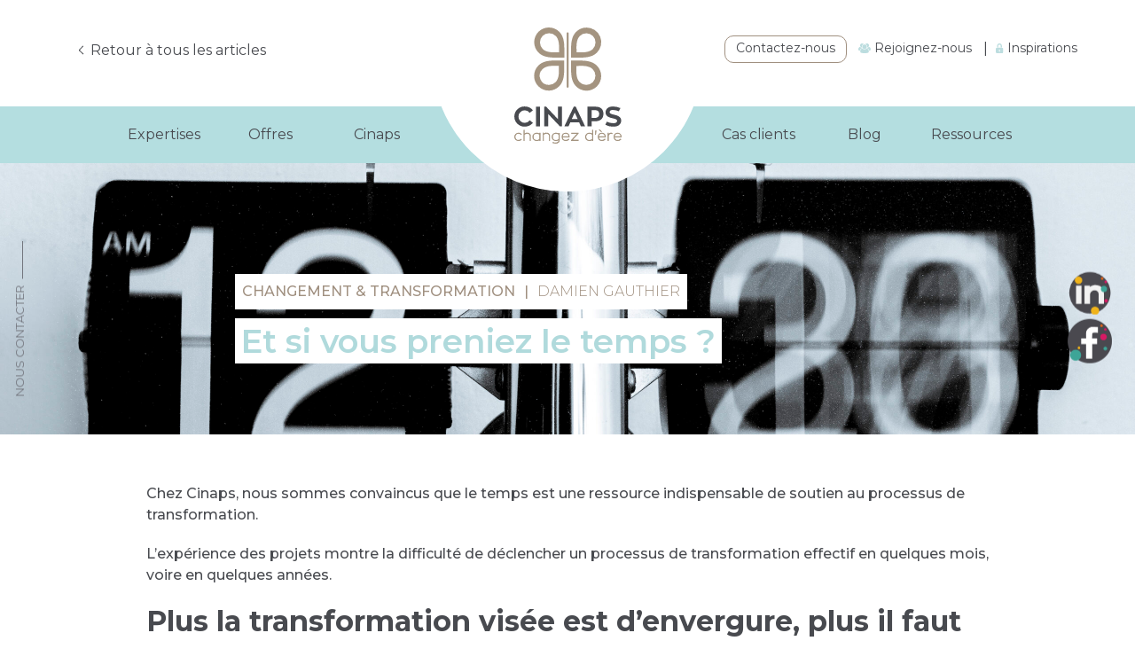

--- FILE ---
content_type: text/html; charset=UTF-8
request_url: https://www.cinaps.com/et-si-vous-preniez-le-temps/
body_size: 22627
content:
<!DOCTYPE html>
<html lang="fr-FR" id="backTop">
<head>
    <meta name="viewport"
          content="width=device-width, initial-scale=1.0, minimum-scale=1.0, maximum-scale=1.0, user-scalable=no">
    <meta http-equiv="content-type" content="text/html; charset=UTF-8">
    <meta name='robots' content='index, follow, max-image-preview:large, max-snippet:-1, max-video-preview:-1' />
	<style>img:is([sizes="auto" i], [sizes^="auto," i]) { contain-intrinsic-size: 3000px 1500px }</style>
	<script id="cookieyes" type="text/javascript" src="https://cdn-cookieyes.com/client_data/a47b107361770455baeae288/script.js" data-rocket-defer defer></script>		<script>
			window.HTGA4 = {"debug":false,"cookie_notice_enabled":null,"cookie_notice_cookie_key":"htga4_","cookie_notice_duration_type":null,"cookie_notice_duration_value":null,"cookie_notice_overlay_enabled":null,"should_auto_consent":true,"one_year_seconds":31536000};
		</script>
		
	<!-- This site is optimized with the Yoast SEO plugin v26.2 - https://yoast.com/wordpress/plugins/seo/ -->
	<title>Et si vous preniez le temps ? - Cinaps</title>
<link data-rocket-preload as="style" href="https://fonts.googleapis.com/css2?family=Lora:wght@400;500;600;700&#038;family=Montserrat:wght@300;400;500;600;700;800;900&#038;display=swap" rel="preload">
<link href="https://fonts.googleapis.com/css2?family=Lora:wght@400;500;600;700&#038;family=Montserrat:wght@300;400;500;600;700;800;900&#038;display=swap" media="print" onload="this.media=&#039;all&#039;" rel="stylesheet">
<noscript><link rel="stylesheet" href="https://fonts.googleapis.com/css2?family=Lora:wght@400;500;600;700&#038;family=Montserrat:wght@300;400;500;600;700;800;900&#038;display=swap"></noscript>
<style id="rocket-critical-css">@font-face{font-family:icomoon;src:url(https://www.cinaps.com/app/themes/cinaps/dist/fonts/icomoon.ttf?tm7rd7) format("truetype"),url(https://www.cinaps.com/app/themes/cinaps/dist/fonts/icomoon.woff?tm7rd7) format("woff"),url(https://www.cinaps.com/app/themes/cinaps/dist/fonts/icomoon.svg?tm7rd7#icomoon) format("svg");font-weight:400;font-style:normal;font-display:swap}[class^=icon-]{font-family:icomoon!important;speak:never;font-style:normal;font-weight:400;font-variant:normal;text-transform:none;line-height:1;-webkit-font-smoothing:antialiased;-moz-osx-font-smoothing:grayscale}.icon-arrow-up-circle:before{content:"\E905"}.icon-home:before{content:"\E906"}*{box-sizing:border-box}html{font:normal 10px Montserrat,sans-serif,Arial,Verdana,Helvetica;-ms-text-size-adjust:100%;-webkit-text-size-adjust:100%}body,html{margin:0;padding:0;color:#484a4f}body{font-size:1.6rem;font-family:Montserrat,sans-serif;background-color:#fff;width:100%;height:100%;line-height:2.4rem;letter-spacing:0}h1,h2,h3{font-weight:400}a,div,em,h1,h2,h3,li,p,span,strong,ul{margin:0;padding:0;text-decoration:none;box-sizing:border-box}strong{font-weight:700}a{color:#484a4f}img{margin:0;padding:0;border:none;vertical-align:middle}sup{font-size:75%;line-height:0;position:relative;vertical-align:baseline}sup{top:-.5em}aside,main{display:block;box-sizing:border-box}*{outline:none}body{overflow-x:hidden}.wrap{margin:0 auto;max-width:1250px;width:100%}.flex{display:flex;align-items:center;justify-content:space-between;flex-wrap:wrap}li{list-style-type:none}.top{background-color:#fff;height:120px;width:100%;position:relative;z-index:100}.top .logo-desktop{top:0;background-image:url(https://www.cinaps.com/app/themes/cinaps/dist/img/goutte.svg);background-repeat:no-repeat;background-position:bottom;width:307px;height:216px}.top .logo-desktop,.top .logo-desktop img{position:absolute;left:50%;transform:translateX(-50%)}.top .logo-desktop img{top:31px}.icon-home{position:absolute;top:46px;left:20px;z-index:1000;font-size:2.5rem;color:#b4dee0}.icon-home-lien{display:inline-block;position:absolute}.header-link a{position:fixed;writing-mode:vertical-rl;top:50%;z-index:1000;color:#73757d;text-transform:uppercase;font-size:1.3rem}.header-link a.contact{left:10px;transform:translateY(-50%) scale(-1)}.header-link a.newsletter{right:10px;transform:translateY(-50%)}.header-link a:after{content:"";height:42px;width:1px;background-color:#73757d;display:inline-block;margin-top:7px;margin-right:7px}.backTop{position:fixed;bottom:10px;left:50%;transform:translateX(-50%);font-size:3rem;color:#e6e1db;z-index:1000;opacity:0}@media only screen and (max-width:1300px){.wrap{padding-right:50px;padding-left:50px}}@media only screen and (max-width:1100px){html{font-size:9px}.wrap{padding-right:70px;padding-left:70px}}@media only screen and (max-width:900px){.wrap{padding-right:50px;padding-left:50px}}@media only screen and (max-width:700px){.top{height:100px;display:flex;align-items:center}.top .logo-desktop{background-image:none;width:auto;height:auto}.top .logo-desktop img{height:70px;width:auto;top:15px}.icon-home{top:41px}.header-link{display:none}.wrap{padding-left:25px;padding-right:25px}footer p{display:none}}.titre2{font-size:2.8rem;font-weight:600;line-height:3.4rem;margin-bottom:35px}.titre3{font-size:2rem;font-family:Lora,serif;font-style:italic;line-height:2.88rem;color:#929499;margin-bottom:7px}.editor{font-weight:300}.editor p{margin-bottom:15px}.btn{font-size:1.4rem;line-height:2.6rem;letter-spacing:.4px;text-transform:uppercase;position:relative}.btn,.btn:after{display:inline-block}.btn:after{content:"";width:100%;height:1px;background-color:#484a4f;position:absolute;bottom:0;left:50%;transform:translateX(-50%)}.editor a{display:inline;background:linear-gradient(transparent,transparent 57%,#b4dee0 0,#b4dee0);text-decoration:none;padding-right:1px;padding-left:1px}@media only screen and (max-width:700px){.titre2{font-size:2.8rem;line-height:3.4rem}}.burger-menu{background-color:#b4dee0;border-radius:100%;width:68px;height:68px;position:fixed;right:20px;top:27px;z-index:20000000}.burger-menu span{width:33px;height:2px;display:inline-block;background-color:#fff;position:absolute;left:17px}.burger-menu span:first-child{top:22px}.burger-menu span:nth-child(2){top:32px}.burger-menu span:nth-child(3){top:42px}.menu-container{position:fixed;top:-100%;left:0;width:100%;height:100%;z-index:10000000;background:linear-gradient(90deg,#f1f1f1,#f1f1f1 50%,#484a4f 0,#484a4f)}@media only screen and (max-width:900px){.menu-container{background:linear-gradient(180deg,#f1f1f1,#f1f1f1 50%,#484a4f 0,#484a4f)}}@media only screen and (max-width:700px){.burger-menu{transform:scale(.6);top:17px;right:20px;position:absolute}.menu-container{height:100%;overflow-y:auto}}.social li{margin:0 10px;line-height:0}.popup-event{background-color:rgba(72,74,79,.8);position:fixed;width:100%;height:100%;top:0;left:0;z-index:100000000;display:none}.popup-event .popup-content{background-color:#fff;position:absolute;top:50%;left:50%;transform:translate(-50%,-50%);max-width:850px;width:94%;box-shadow:0 0 30px 0 rgba(0,0,0,.5);padding:32px}.popup-event .titre2{text-align:center}.popup-event .titre3{color:#34ada0;text-align:center;font-size:4rem;margin-bottom:10px}.popup-event .btn{background-image:none}.popup-event .editor,.popup-event .image{flex:0 0 48%}.popup-event .image img{width:100%}.popup-event .close{width:42px;height:42px;border:1px solid rgba(72,74,79,.3);border-radius:100%;position:absolute;top:20px;right:20px}.popup-event .close span{background-color:#484a4f;display:inline-block;position:absolute;top:50%;left:50%;width:20px;height:1px}.popup-event .close span:first-child{transform:translate(-50%,-50%) rotate(45deg)}.popup-event .close span:nth-child(2){transform:translate(-50%,-50%) rotate(-45deg)}@media only screen and (max-width:700px){.popup-event .popup-content{max-height:90vh;overflow:auto;padding-bottom:40px}.popup-event .flex{flex-direction:column-reverse}.popup-event .editor,.popup-event .image{flex:0 0 100%}.popup-event .image{margin-bottom:30px}.popup-event .close{transform:scale(.6);right:0;top:0}}img{height:auto;max-width:100%}.wp-block-spacer{clear:both}.main-blog-header{min-height:450px;background-size:cover;position:relative;background-position:center}.header-blog-caption{position:absolute;bottom:80px;max-width:750px;margin:auto;left:0;right:0}.header-blog-caption h2{color:#a09080;background:#fff;padding:8px;font-family:'Montserrat',arial;font-size:16px;text-transform:uppercase;display:inline-block}.header-blog-caption h1{color:#b0dadc;font-size:32px;background:#fff;margin-top:20px;padding:7px;max-width:730px;line-height:1;display:inline-block}.main-blog-content{padding:55px 0}.blog-main-content a{display:inline;background:linear-gradient(transparent,transparent 65%,#b4dee0 65%,#b4dee0 100%);padding-right:5px;padding-left:5px;text-decoration:none}.blog-main-content p{font-size:16px;color:#484a4f;margin-bottom:20px}.single-post .newsletter{display:none}.top{position:fixed}.top-links{width:-webkit-fit-content;width:-moz-fit-content;width:fit-content;margin:40px 20px 40px auto;display:-webkit-box;display:-ms-flexbox;display:flex}@media screen and (max-width:1200px){.top-links{display:none}}.top-links p{padding:3px 0 5px;line-height:1.5;height:-webkit-fit-content;height:-moz-fit-content;height:fit-content}.top-links a{border:1px solid transparent;padding:3px 4px 5px;border-radius:10px;font-size:14px;font-family:"Montserrat",sans-serif;min-width:142px;line-height:1.5;height:-webkit-fit-content;height:-moz-fit-content;height:fit-content}.top-links a.top-links-contact{border-color:#a09080;min-width:unset;padding:3px 12px 5px}.burger-menu{display:none}@media screen and (max-width:1200px){.burger-menu{display:block}}.menu-bottom{display:-webkit-box;display:-ms-flexbox;display:flex;background:#b4dee0;z-index:50;position:fixed;top:120px;width:100%}@media screen and (max-width:1200px){.menu-bottom{display:none}}.menu-bottom #menu-menu_gauche{width:-webkit-fit-content;width:-moz-fit-content;width:fit-content;margin-left:auto}.menu-bottom-left,.menu-bottom-right{width:50%}.menu-bottom-left{padding:0 155px 0 30px}.menu-bottom-right{padding:0 30px 0 155px}.menu-bottom .dropdown{position:relative;display:inline-block;text-align:center;padding:20px 5px;min-width:120px}@media screen and (max-width:1400px){.menu-bottom .dropdown{padding:20px 15px}}.menu-bottom .dropdown-content{display:none;position:absolute;background-color:#d7eced;top:64px;left:50%;max-width:300px;min-width:210px;width:-webkit-max-content;width:-moz-max-content;width:max-content;padding:20px 30px;z-index:1;text-align:left;-webkit-transform:translate(-50%,0);transform:translate(-50%,0)}.menu-bottom .dropdown-content:after{position:absolute;top:-12px;left:calc(50% - 6px);width:0;height:0;border-left:12px solid transparent;border-right:12px solid transparent;border-bottom:12px solid #d7eced;content:"";display:block;z-index:2}.menu-bottom .dropdown-parent{font-family:"Montserrat",sans-serif;font-size:16px}.menu-bottom .dropdown-child{display:block;font-family:"Montserrat",sans-serif;font-size:14px;line-height:18px;margin-bottom:10px}@media screen and (max-width:991px){footer p{display:block!important}}.footer-container-menu-inner-left #menu-menu_droite .parent,.footer-container-menu-inner-left #menu-menu_droite .child{display:none}.footer-container-menu-inner-right #menu-menu_droite .parent{display:list-item}.footer-container-menu-inner-right #menu-menu_droite .parent-1{display:none}.footer-container-menu li.parent{margin-top:20px;margin-bottom:5px}.footer-container-menu li.parent a,.footer-container-menu li.parent p{color:#b4dee0!important;font-weight:bold;font-size:18px;font-style:italic;font-family:"Lora",serif}.footer-container-menu li.child a{color:#484a4f;font-weight:normal;font-size:14px}.footer-container-menu .social.flex ul.flex li{display:contents}@media screen and (max-width:1200px){.menu-container{background:#b4dee0;padding:40px 5%}.menu-container-inner{border-top:1px solid #d7eced;margin-top:50px}.menu-container-inner .dropdown{border-bottom:1px solid #d7eced;padding:10px 0}.menu-container-inner .dropdown-parent{font-size:22px;line-height:1.3;display:-webkit-box;display:-ms-flexbox;display:flex}.menu-container-inner .dropdown-parent span:nth-child(1){width:90%}.menu-container-inner .dropdown-parent span:nth-child(2),.menu-container-inner .dropdown-parent span:nth-child(3){width:10%;text-align:center;color:#fff;font-weight:lighter}.menu-container-inner .dropdown-content{display:none}.menu-container .mobile-links{display:block;margin-top:30px}.menu-container .mobile-links a{border:1px solid transparent;padding:3px 4px 5px;border-radius:10px;font-size:14px;font-family:"Montserrat",sans-serif;line-height:1.5;height:-webkit-fit-content;height:-moz-fit-content;height:fit-content;display:block;width:-webkit-fit-content;width:-moz-fit-content;width:fit-content;margin-bottom:12px}.menu-container .mobile-links a.mobile-links-contact{border-color:#fff;min-width:unset;padding:3px 12px 5px;margin-bottom:15px}}.menu-container-inner .dropdown .less{display:none}.menu-container-inner .dropdown .more{display:block}@media only screen and (max-width:700px){.top{position:relative}.top .logo-desktop{background-image:none;width:90px;height:90px}}.blog-back-btn{top:25px!important}@media screen and (max-width:700px){.blog-back-btn{top:-80px!important}}@media screen and (max-width:600px){.blog-back-btn{top:-80px!important}}.blog-back-btn a{top:20px!important}@media screen and (max-width:600px){.blog-back-btn a{font-size:11px!important}}a.icon-home-lien{display:none!important}.main-blog-header{min-height:490px!important}@media only screen and (max-width:767px){.main-blog-header{min-height:320px!important}}</style>
	<meta name="description" content="L&#039;importance d&#039;avoir un temps raisonnable pour mener des processus de transformation." />
	<link rel="canonical" href="https://www.cinaps.com/et-si-vous-preniez-le-temps/" />
	<meta property="og:locale" content="fr_FR" />
	<meta property="og:type" content="article" />
	<meta property="og:title" content="Et si vous preniez le temps ? - Cinaps" />
	<meta property="og:description" content="L&#039;importance d&#039;avoir un temps raisonnable pour mener des processus de transformation." />
	<meta property="og:url" content="https://www.cinaps.com/et-si-vous-preniez-le-temps/" />
	<meta property="og:site_name" content="Cinaps" />
	<meta property="article:published_time" content="2017-02-28T16:30:47+00:00" />
	<meta property="article:modified_time" content="2024-03-21T15:16:41+00:00" />
	<meta property="og:image" content="https://www.cinaps.com/app/uploads/2017/02/pexels-photo-53918-1-scaled-1.jpeg" />
	<meta property="og:image:width" content="2560" />
	<meta property="og:image:height" content="1996" />
	<meta property="og:image:type" content="image/jpeg" />
	<meta name="author" content="Damien Gauthier" />
	<meta name="twitter:card" content="summary_large_image" />
	<meta name="twitter:label1" content="Written by" />
	<meta name="twitter:data1" content="Damien Gauthier" />
	<meta name="twitter:label2" content="Est. reading time" />
	<meta name="twitter:data2" content="2 minutes" />
	<script type="application/ld+json" class="yoast-schema-graph">{"@context":"https://schema.org","@graph":[{"@type":"WebPage","@id":"https://www.cinaps.com/et-si-vous-preniez-le-temps/","url":"https://www.cinaps.com/et-si-vous-preniez-le-temps/","name":"Et si vous preniez le temps ? - Cinaps","isPartOf":{"@id":"https://www.cinaps.com/#website"},"primaryImageOfPage":{"@id":"https://www.cinaps.com/et-si-vous-preniez-le-temps/#primaryimage"},"image":{"@id":"https://www.cinaps.com/et-si-vous-preniez-le-temps/#primaryimage"},"thumbnailUrl":"https://www.cinaps.com/app/uploads/2017/02/pexels-photo-53918-1-scaled-1.jpeg","datePublished":"2017-02-28T16:30:47+00:00","dateModified":"2024-03-21T15:16:41+00:00","author":{"@id":"https://www.cinaps.com/#/schema/person/202cc9e1d9345a03d05f83c393dcd3b0"},"description":"L'importance d'avoir un temps raisonnable pour mener des processus de transformation.","breadcrumb":{"@id":"https://www.cinaps.com/et-si-vous-preniez-le-temps/#breadcrumb"},"inLanguage":"fr-FR","potentialAction":[{"@type":"ReadAction","target":["https://www.cinaps.com/et-si-vous-preniez-le-temps/"]}]},{"@type":"ImageObject","inLanguage":"fr-FR","@id":"https://www.cinaps.com/et-si-vous-preniez-le-temps/#primaryimage","url":"https://www.cinaps.com/app/uploads/2017/02/pexels-photo-53918-1-scaled-1.jpeg","contentUrl":"https://www.cinaps.com/app/uploads/2017/02/pexels-photo-53918-1-scaled-1.jpeg","width":2560,"height":1996},{"@type":"BreadcrumbList","@id":"https://www.cinaps.com/et-si-vous-preniez-le-temps/#breadcrumb","itemListElement":[{"@type":"ListItem","position":1,"name":"Home","item":"https://www.cinaps.com/"},{"@type":"ListItem","position":2,"name":"Et si vous preniez le temps ?"}]},{"@type":"WebSite","@id":"https://www.cinaps.com/#website","url":"https://www.cinaps.com/","name":"Cinaps","description":"","potentialAction":[{"@type":"SearchAction","target":{"@type":"EntryPoint","urlTemplate":"https://www.cinaps.com/?s={search_term_string}"},"query-input":{"@type":"PropertyValueSpecification","valueRequired":true,"valueName":"search_term_string"}}],"inLanguage":"fr-FR"},{"@type":"Person","@id":"https://www.cinaps.com/#/schema/person/202cc9e1d9345a03d05f83c393dcd3b0","name":"Damien Gauthier","image":{"@type":"ImageObject","inLanguage":"fr-FR","@id":"https://www.cinaps.com/#/schema/person/image/","url":"https://secure.gravatar.com/avatar/d9b563b4902d6482285a2e03a62445b11a5f249023cbbd961278eef6045340ba?s=96&d=mm&r=g","contentUrl":"https://secure.gravatar.com/avatar/d9b563b4902d6482285a2e03a62445b11a5f249023cbbd961278eef6045340ba?s=96&d=mm&r=g","caption":"Damien Gauthier"},"url":"https://www.cinaps.com/author/damien/"}]}</script>
	<!-- / Yoast SEO plugin. -->


<link rel='dns-prefetch' href='//www.googletagmanager.com' />
<link href='https://fonts.gstatic.com' crossorigin rel='preconnect' />
<link rel="alternate" type="application/rss+xml" title="Cinaps &raquo; Et si vous preniez le temps ? Flux des commentaires" href="https://www.cinaps.com/et-si-vous-preniez-le-temps/feed/" />
<style id='wp-emoji-styles-inline-css' type='text/css'>

	img.wp-smiley, img.emoji {
		display: inline !important;
		border: none !important;
		box-shadow: none !important;
		height: 1em !important;
		width: 1em !important;
		margin: 0 0.07em !important;
		vertical-align: -0.1em !important;
		background: none !important;
		padding: 0 !important;
	}
</style>
<link rel='preload'  href='https://www.cinaps.com/wp/wp-includes/css/dist/block-library/style.min.css?ver=ed98ce' data-rocket-async="style" as="style" onload="this.onload=null;this.rel='stylesheet'" onerror="this.removeAttribute('data-rocket-async')"  type='text/css' media='all' />
<style id='classic-theme-styles-inline-css' type='text/css'>
/*! This file is auto-generated */
.wp-block-button__link{color:#fff;background-color:#32373c;border-radius:9999px;box-shadow:none;text-decoration:none;padding:calc(.667em + 2px) calc(1.333em + 2px);font-size:1.125em}.wp-block-file__button{background:#32373c;color:#fff;text-decoration:none}
</style>
<style id='create-block-plezi-form-style-inline-css' type='text/css'>


</style>
<style id='global-styles-inline-css' type='text/css'>
:root{--wp--preset--aspect-ratio--square: 1;--wp--preset--aspect-ratio--4-3: 4/3;--wp--preset--aspect-ratio--3-4: 3/4;--wp--preset--aspect-ratio--3-2: 3/2;--wp--preset--aspect-ratio--2-3: 2/3;--wp--preset--aspect-ratio--16-9: 16/9;--wp--preset--aspect-ratio--9-16: 9/16;--wp--preset--color--black: #000000;--wp--preset--color--cyan-bluish-gray: #abb8c3;--wp--preset--color--white: #ffffff;--wp--preset--color--pale-pink: #f78da7;--wp--preset--color--vivid-red: #cf2e2e;--wp--preset--color--luminous-vivid-orange: #ff6900;--wp--preset--color--luminous-vivid-amber: #fcb900;--wp--preset--color--light-green-cyan: #7bdcb5;--wp--preset--color--vivid-green-cyan: #00d084;--wp--preset--color--pale-cyan-blue: #8ed1fc;--wp--preset--color--vivid-cyan-blue: #0693e3;--wp--preset--color--vivid-purple: #9b51e0;--wp--preset--gradient--vivid-cyan-blue-to-vivid-purple: linear-gradient(135deg,rgba(6,147,227,1) 0%,rgb(155,81,224) 100%);--wp--preset--gradient--light-green-cyan-to-vivid-green-cyan: linear-gradient(135deg,rgb(122,220,180) 0%,rgb(0,208,130) 100%);--wp--preset--gradient--luminous-vivid-amber-to-luminous-vivid-orange: linear-gradient(135deg,rgba(252,185,0,1) 0%,rgba(255,105,0,1) 100%);--wp--preset--gradient--luminous-vivid-orange-to-vivid-red: linear-gradient(135deg,rgba(255,105,0,1) 0%,rgb(207,46,46) 100%);--wp--preset--gradient--very-light-gray-to-cyan-bluish-gray: linear-gradient(135deg,rgb(238,238,238) 0%,rgb(169,184,195) 100%);--wp--preset--gradient--cool-to-warm-spectrum: linear-gradient(135deg,rgb(74,234,220) 0%,rgb(151,120,209) 20%,rgb(207,42,186) 40%,rgb(238,44,130) 60%,rgb(251,105,98) 80%,rgb(254,248,76) 100%);--wp--preset--gradient--blush-light-purple: linear-gradient(135deg,rgb(255,206,236) 0%,rgb(152,150,240) 100%);--wp--preset--gradient--blush-bordeaux: linear-gradient(135deg,rgb(254,205,165) 0%,rgb(254,45,45) 50%,rgb(107,0,62) 100%);--wp--preset--gradient--luminous-dusk: linear-gradient(135deg,rgb(255,203,112) 0%,rgb(199,81,192) 50%,rgb(65,88,208) 100%);--wp--preset--gradient--pale-ocean: linear-gradient(135deg,rgb(255,245,203) 0%,rgb(182,227,212) 50%,rgb(51,167,181) 100%);--wp--preset--gradient--electric-grass: linear-gradient(135deg,rgb(202,248,128) 0%,rgb(113,206,126) 100%);--wp--preset--gradient--midnight: linear-gradient(135deg,rgb(2,3,129) 0%,rgb(40,116,252) 100%);--wp--preset--font-size--small: 13px;--wp--preset--font-size--medium: 20px;--wp--preset--font-size--large: 36px;--wp--preset--font-size--x-large: 42px;--wp--preset--spacing--20: 0.44rem;--wp--preset--spacing--30: 0.67rem;--wp--preset--spacing--40: 1rem;--wp--preset--spacing--50: 1.5rem;--wp--preset--spacing--60: 2.25rem;--wp--preset--spacing--70: 3.38rem;--wp--preset--spacing--80: 5.06rem;--wp--preset--shadow--natural: 6px 6px 9px rgba(0, 0, 0, 0.2);--wp--preset--shadow--deep: 12px 12px 50px rgba(0, 0, 0, 0.4);--wp--preset--shadow--sharp: 6px 6px 0px rgba(0, 0, 0, 0.2);--wp--preset--shadow--outlined: 6px 6px 0px -3px rgba(255, 255, 255, 1), 6px 6px rgba(0, 0, 0, 1);--wp--preset--shadow--crisp: 6px 6px 0px rgba(0, 0, 0, 1);}:where(.is-layout-flex){gap: 0.5em;}:where(.is-layout-grid){gap: 0.5em;}body .is-layout-flex{display: flex;}.is-layout-flex{flex-wrap: wrap;align-items: center;}.is-layout-flex > :is(*, div){margin: 0;}body .is-layout-grid{display: grid;}.is-layout-grid > :is(*, div){margin: 0;}:where(.wp-block-columns.is-layout-flex){gap: 2em;}:where(.wp-block-columns.is-layout-grid){gap: 2em;}:where(.wp-block-post-template.is-layout-flex){gap: 1.25em;}:where(.wp-block-post-template.is-layout-grid){gap: 1.25em;}.has-black-color{color: var(--wp--preset--color--black) !important;}.has-cyan-bluish-gray-color{color: var(--wp--preset--color--cyan-bluish-gray) !important;}.has-white-color{color: var(--wp--preset--color--white) !important;}.has-pale-pink-color{color: var(--wp--preset--color--pale-pink) !important;}.has-vivid-red-color{color: var(--wp--preset--color--vivid-red) !important;}.has-luminous-vivid-orange-color{color: var(--wp--preset--color--luminous-vivid-orange) !important;}.has-luminous-vivid-amber-color{color: var(--wp--preset--color--luminous-vivid-amber) !important;}.has-light-green-cyan-color{color: var(--wp--preset--color--light-green-cyan) !important;}.has-vivid-green-cyan-color{color: var(--wp--preset--color--vivid-green-cyan) !important;}.has-pale-cyan-blue-color{color: var(--wp--preset--color--pale-cyan-blue) !important;}.has-vivid-cyan-blue-color{color: var(--wp--preset--color--vivid-cyan-blue) !important;}.has-vivid-purple-color{color: var(--wp--preset--color--vivid-purple) !important;}.has-black-background-color{background-color: var(--wp--preset--color--black) !important;}.has-cyan-bluish-gray-background-color{background-color: var(--wp--preset--color--cyan-bluish-gray) !important;}.has-white-background-color{background-color: var(--wp--preset--color--white) !important;}.has-pale-pink-background-color{background-color: var(--wp--preset--color--pale-pink) !important;}.has-vivid-red-background-color{background-color: var(--wp--preset--color--vivid-red) !important;}.has-luminous-vivid-orange-background-color{background-color: var(--wp--preset--color--luminous-vivid-orange) !important;}.has-luminous-vivid-amber-background-color{background-color: var(--wp--preset--color--luminous-vivid-amber) !important;}.has-light-green-cyan-background-color{background-color: var(--wp--preset--color--light-green-cyan) !important;}.has-vivid-green-cyan-background-color{background-color: var(--wp--preset--color--vivid-green-cyan) !important;}.has-pale-cyan-blue-background-color{background-color: var(--wp--preset--color--pale-cyan-blue) !important;}.has-vivid-cyan-blue-background-color{background-color: var(--wp--preset--color--vivid-cyan-blue) !important;}.has-vivid-purple-background-color{background-color: var(--wp--preset--color--vivid-purple) !important;}.has-black-border-color{border-color: var(--wp--preset--color--black) !important;}.has-cyan-bluish-gray-border-color{border-color: var(--wp--preset--color--cyan-bluish-gray) !important;}.has-white-border-color{border-color: var(--wp--preset--color--white) !important;}.has-pale-pink-border-color{border-color: var(--wp--preset--color--pale-pink) !important;}.has-vivid-red-border-color{border-color: var(--wp--preset--color--vivid-red) !important;}.has-luminous-vivid-orange-border-color{border-color: var(--wp--preset--color--luminous-vivid-orange) !important;}.has-luminous-vivid-amber-border-color{border-color: var(--wp--preset--color--luminous-vivid-amber) !important;}.has-light-green-cyan-border-color{border-color: var(--wp--preset--color--light-green-cyan) !important;}.has-vivid-green-cyan-border-color{border-color: var(--wp--preset--color--vivid-green-cyan) !important;}.has-pale-cyan-blue-border-color{border-color: var(--wp--preset--color--pale-cyan-blue) !important;}.has-vivid-cyan-blue-border-color{border-color: var(--wp--preset--color--vivid-cyan-blue) !important;}.has-vivid-purple-border-color{border-color: var(--wp--preset--color--vivid-purple) !important;}.has-vivid-cyan-blue-to-vivid-purple-gradient-background{background: var(--wp--preset--gradient--vivid-cyan-blue-to-vivid-purple) !important;}.has-light-green-cyan-to-vivid-green-cyan-gradient-background{background: var(--wp--preset--gradient--light-green-cyan-to-vivid-green-cyan) !important;}.has-luminous-vivid-amber-to-luminous-vivid-orange-gradient-background{background: var(--wp--preset--gradient--luminous-vivid-amber-to-luminous-vivid-orange) !important;}.has-luminous-vivid-orange-to-vivid-red-gradient-background{background: var(--wp--preset--gradient--luminous-vivid-orange-to-vivid-red) !important;}.has-very-light-gray-to-cyan-bluish-gray-gradient-background{background: var(--wp--preset--gradient--very-light-gray-to-cyan-bluish-gray) !important;}.has-cool-to-warm-spectrum-gradient-background{background: var(--wp--preset--gradient--cool-to-warm-spectrum) !important;}.has-blush-light-purple-gradient-background{background: var(--wp--preset--gradient--blush-light-purple) !important;}.has-blush-bordeaux-gradient-background{background: var(--wp--preset--gradient--blush-bordeaux) !important;}.has-luminous-dusk-gradient-background{background: var(--wp--preset--gradient--luminous-dusk) !important;}.has-pale-ocean-gradient-background{background: var(--wp--preset--gradient--pale-ocean) !important;}.has-electric-grass-gradient-background{background: var(--wp--preset--gradient--electric-grass) !important;}.has-midnight-gradient-background{background: var(--wp--preset--gradient--midnight) !important;}.has-small-font-size{font-size: var(--wp--preset--font-size--small) !important;}.has-medium-font-size{font-size: var(--wp--preset--font-size--medium) !important;}.has-large-font-size{font-size: var(--wp--preset--font-size--large) !important;}.has-x-large-font-size{font-size: var(--wp--preset--font-size--x-large) !important;}
:where(.wp-block-post-template.is-layout-flex){gap: 1.25em;}:where(.wp-block-post-template.is-layout-grid){gap: 1.25em;}
:where(.wp-block-columns.is-layout-flex){gap: 2em;}:where(.wp-block-columns.is-layout-grid){gap: 2em;}
:root :where(.wp-block-pullquote){font-size: 1.5em;line-height: 1.6;}
</style>
<link data-minify="1" rel='preload'  href='https://www.cinaps.com/app/cache/min/1/app/plugins/anchor-block/public/anchor-block.css?ver=1761845541' data-rocket-async="style" as="style" onload="this.onload=null;this.rel='stylesheet'" onerror="this.removeAttribute('data-rocket-async')"  type='text/css' media='all' />
<link data-minify="1" rel='preload'  href='https://www.cinaps.com/app/cache/min/1/app/themes/cinaps/dist/app.css?ver=1761845541' data-rocket-async="style" as="style" onload="this.onload=null;this.rel='stylesheet'" onerror="this.removeAttribute('data-rocket-async')"  type='text/css' media='all' />
<link data-minify="1" rel='preload'  href='https://www.cinaps.com/app/cache/min/1/app/themes/cinaps/style.css?ver=1761845541' data-rocket-async="style" as="style" onload="this.onload=null;this.rel='stylesheet'" onerror="this.removeAttribute('data-rocket-async')"  type='text/css' media='all' />
<link data-minify="1" rel='preload'  href='https://www.cinaps.com/app/cache/min/1/app/themes/cinaps/custom-style.css?ver=1761845541' data-rocket-async="style" as="style" onload="this.onload=null;this.rel='stylesheet'" onerror="this.removeAttribute('data-rocket-async')"  type='text/css' media='all' />
<script type="text/javascript" src="https://www.cinaps.com/wp/wp-includes/js/jquery/jquery.min.js?ver=1.12.4" id="jquery-core-js"></script>
<script type="text/javascript" src="https://www.cinaps.com/wp/wp-includes/js/jquery/jquery-migrate.min.js?ver=3.4.1" id="jquery-migrate-js" data-rocket-defer defer></script>
<script type="text/javascript" src="https://www.cinaps.com/app/themes/cinaps/dist/manifest.js?ver=ed98ce" id="manifest-js" data-rocket-defer defer></script>
<script type="text/javascript" src="https://www.cinaps.com/app/themes/cinaps/dist/vendor.js?ver=ed98ce" id="vendor-js" data-rocket-defer defer></script>
<script type="text/javascript" id="scripts-js-extra">
/* <![CDATA[ */
var ajaxurl = "https:\/\/www.cinaps.com\/wp\/wp-admin\/admin-ajax.php";
var cinaps = {"id_google":"UA-72338960-1"};
/* ]]> */
</script>
<script type="text/javascript" src="https://www.cinaps.com/app/themes/cinaps/dist/app.js?ver=ed98ce" id="scripts-js" data-rocket-defer defer></script>

<!-- Google tag (gtag.js) snippet added by Site Kit -->
<!-- Google Analytics snippet added by Site Kit -->
<script type="text/javascript" src="https://www.googletagmanager.com/gtag/js?id=GT-NBQWJ7R" id="google_gtagjs-js" async></script>
<script type="text/javascript" id="google_gtagjs-js-after">
/* <![CDATA[ */
window.dataLayer = window.dataLayer || [];function gtag(){dataLayer.push(arguments);}
gtag("set","linker",{"domains":["www.cinaps.com"]});
gtag("js", new Date());
gtag("set", "developer_id.dZTNiMT", true);
gtag("config", "GT-NBQWJ7R");
/* ]]> */
</script>
<link rel="https://api.w.org/" href="https://www.cinaps.com/wp-json/" /><link rel="alternate" title="JSON" type="application/json" href="https://www.cinaps.com/wp-json/wp/v2/posts/356" /><link rel="EditURI" type="application/rsd+xml" title="RSD" href="https://www.cinaps.com/wp/xmlrpc.php?rsd" />

<link rel='shortlink' href='https://www.cinaps.com/?p=356' />
<link rel="alternate" title="oEmbed (JSON)" type="application/json+oembed" href="https://www.cinaps.com/wp-json/oembed/1.0/embed?url=https%3A%2F%2Fwww.cinaps.com%2Fet-si-vous-preniez-le-temps%2F" />
<link rel="alternate" title="oEmbed (XML)" type="text/xml+oembed" href="https://www.cinaps.com/wp-json/oembed/1.0/embed?url=https%3A%2F%2Fwww.cinaps.com%2Fet-si-vous-preniez-le-temps%2F&#038;format=xml" />
<meta name="generator" content="Site Kit by Google 1.164.0" />		<!-- Global site tag (gtag.js) - added by HT Easy Ga4 -->
		<script>
			window.dataLayer = window.dataLayer || [];
			function gtag() { dataLayer.push(arguments); }

			// Default: deny all tracking
			gtag('consent', 'default', {
				'ad_storage': 'denied',
				'analytics_storage': 'denied',
				'ad_user_data': 'denied',
				'ad_personalization': 'denied'
			});

			// Load gtag script early; update permissions after consent
			(function() {
				const script = document.createElement('script');
				script.async = true;
				script.src = `https://www.googletagmanager.com/gtag/js?id=G-VBS9CSZ80W`;
				document.head.appendChild(script);
			})();

			gtag('js', new Date());
			gtag('config', 'G-VBS9CSZ80W');
		</script>
	<meta name="bmi-version" content="1.4.9.1" />      <script defer type="text/javascript" id="bmip-js-inline-remove-js">
        function objectToQueryString(obj){
          return Object.keys(obj).map(key => key + '=' + obj[key]).join('&');
        }

        function globalBMIKeepAlive() {
          let xhr = new XMLHttpRequest();
          let data = { action: "bmip_keepalive", token: "bmip", f: "refresh" };
          let url = 'https://www.cinaps.com/wp/wp-admin/admin-ajax.php' + '?' + objectToQueryString(data);
          xhr.open('POST', url, true);
          xhr.setRequestHeader("X-Requested-With", "XMLHttpRequest");
          xhr.onreadystatechange = function () {
            if (xhr.readyState === 4) {
              let response;
              if (response = JSON.parse(xhr.responseText)) {
                if (typeof response.status != 'undefined' && response.status === 'success') {
                  //setTimeout(globalBMIKeepAlive, 3000);
                } else {
                  //setTimeout(globalBMIKeepAlive, 20000);
                }
              }
            }
          };

          xhr.send(JSON.stringify(data));
        }

        document.querySelector('#bmip-js-inline-remove-js').remove();
      </script>
      		<style type="text/css" id="wp-custom-css">
			@font-face {
    font-family: 'LNTH King';
    src: url('https://www.cinaps.com/wp-content/themes/cinaps/assets/fonts/LNTH-KingBasilLite.woff2') format('woff2'),
        url('https://www.cinaps.com/wp-content/themes/cinaps/assets/fonts/LNTH-KingBasilLite.woff') format('woff');
    font-weight: normal;
    font-style: normal;
    font-display: swap;
} 
body.equipe-template-default.single.single-equipe .alignnone {
    float: none;
}
@font-face {
    font-family: "Montserrat", sans-serif;
    src: url('https://fonts.googleapis.com/css2?family=Lora:wght@400;500;600;700&family=Montserrat:wght@300;400;500;600;700;800;900&display=swap') format('woff2');
} 


ul li {
    font-weight: 500;
}
.blog-archive-page-banner{
	background: url(/app/uploads/2023/01/LE-BLOG-.png);
    background-size: cover;
    background-position: center;
	z-index:1;
}
.wp-block-image a {

    background: transparent !important;
}

.blog-listing-smart.flex {
    grid-gap: 28pt 28pt !important;
}
.archive-header-post h1.cat-title {
    font-size: 33px!important;
}

.main-blog-header {
        min-height: 450px;
        background-size: cover;
        position: relative;
        background-position: center;
	 background-color: #f5f4f2;
    }
 .main-archive-header {
        min-height: 250px;
	 background-color: #f5f4f2;
    }

    .header-blog-caption {
        position: absolute;
        bottom: 80px;
        max-width: 750px;
        margin: auto;
        left: 0;
        right: 0;
    }

    .header-blog-caption h2 {
        color: #a09080;
        background: #fff;
        padding: 8px;
        font-family: 'Montserrat', arial;
        font-size: 16px;
        text-transform: uppercase;
        display: table;
			font-weight: 500;
    }
.fancy-text {
    font-size: 82px;
    color: #a49480;
	font-family: 'LNTH King';
    margin-right: 10px;
    font-style: italic;
}
    .header-blog-caption h1 {
        color: #b0dadc;
        font-size: 37px;
				font-weight: 600;
        background: #fff;
        margin-top: 10px;
        padding: 7px;
        max-width: 730px;
        line-height: 1;
        display: inline-block;
    }

.blog-main-content h1{
	font-size: 37px;
}
    .main-blog-content {
        padding: 55px 0;
    }

 .main-blog-bottom a {
        display: inline;
	 			color: #fff;
        background: linear-gradient(transparent, transparent 65%, #b4dee0 65%, #b4dee0 100%);
        padding-right: 5px;
        padding-left: 5px;
	 padding-bottom: 2px;
        text-decoration: none;
    }

    .blog-main-content a, .main-blog-bottom a {
        display: inline;
        background: linear-gradient(transparent, transparent 65%, #b4dee0 65%, #b4dee0 100%);
        padding-right: 5px;
        padding-left: 5px;
        text-decoration: none;
    }

    .blog-main-content p {
        font-size: 16px;
				font-weight: 500;
        color: #484a4f;
        margin-bottom: 20px;
    }

    .blog-main-content h2 {
        font-size: 32px;
        color: #484a4f;
        font-weight: 600;
        margin-bottom: 30px;
		    line-height: 36px;
    }

    .blog-main-content h3 {
        font-size: 24px;
        color: #484a4f;
        font-family: "Lora", serif;
        font-weight: 600;
        margin-bottom: 30px;
    font-style: italic;
			line-height: 28px;
    }
.blog-main-content blockquote{
    font-size: 16px;
    line-height: 24px;
    color: #484a4f;
    font-weight: 600;
    font-family: "Lora", serif;
}
    .blog-main-content ul {
        margin-bottom: 30px;
    }

    .main-blog-bottom {
        padding: 50px 0;
        background: #484a4f;
        color: #fff;
    }

    .main-blog-bottom p {
        font-size: 16px;
        font-weight: 500;
    }
.main-archive-list {
    padding: 50px 0;
}
.blog-card {
    width: 100%;
    margin: 0;
    min-height: 220px;
    background-size: cover;
    background-position: center;
    position: relative;
    overflow: hidden;
    margin-bottom: 0;
}

    .inner-card-text {
			min-height: 107px;
        position: absolute;
        bottom: 0px;
        background: rgb(255 255 255 / 90%);
        padding: 10px 3px;
        left: 0px;
        right: 0px;
        transition: all 0.5s;
        opacity: 1;
    }

    .inner-card-text h2 {
        font-size: 15px;
        color: #484a4f;
        font-weight: 600;
				padding: 3px 6px 0px;
    }

    .hover-card-text {
        position: absolute;
        bottom: -100px;
        transition: all 0.5s;
        display: flex;
        flex-direction: column;
        align-items: center;
        justify-content: center;
        opacity: 0;
			left:0;
			right: 0;
    }

   .blog-card .blog-card-content.active .hover-card-text {
        bottom: 0;
        top: 0;
        left: 0;
        right: 0;
		 z-index:99;
        background: rgb(255 255 255 / 90%);
        opacity: 1;
    }
.blog-card .blog-card-content.blog-card-items{
	min-height:260px;
	cursor:pointer;
    background-size: cover !important;
    object-fit: cover;
    object-position: center;
}
    .blog-card .blog-card-content.active .inner-card-text {
        bottom: -270px;
        opacity: 0;
    }/*   */

    .hover-card-text {
        display: flex;
        flex-direction: column;
        align-items: center;
        justify-content: center;
    }

    .btn-card-link {
        text-transform: uppercase;
        color: #484a4f;
        padding-bottom: 0px;
        border-bottom: 1px solid;
        margin-bottom: 23px;
        font-size: 14px;
        font-weight: 400 !important;
    }

    .hover-card-text a {
        font-weight: 600;
    }
.line-heading {
    display: inline-block;
    width: 100%;
    position: relative;
    text-align: center;
}

.line-heading:before {
 content: "";
    height: 0.5px;
    width: 100%;
    background: #707070;
    display: inline-block;
    position: absolute;
    top: 50%;
    left: 0;
    right: 0;
}

.line-heading h2 {
    display: inline-block;
    background: #fff;
    z-index: 9;
    position: relative;
    font-size: 20px;
    font-weight: 600;
    padding: 0 30px;
}
.blog-related-post {
    padding-bottom: 50px;
}
.blog-listing-header {
    padding: 75px 0;
}
..inner-card-text.hide{
	opacity:0;
}
.inner-card-text a {
    font-weight: 700;
    color: #a09080;
    text-transform: uppercase;
}
.inner-card-text a.blog-title{
	text-transform: inherit;
}
.header-active-caption {
    position: relative;
    margin-top: 140px;
    display: inline-block;
}

.main-archive-header {
    text-align: center;
    position: relative;
}
.header-active-caption h1 {
    font-size: 40px;
    text-transform: uppercase;
    text-align: center;
    font-weight: 100;
    color: #484a4f;
}
.archive-header-post {
    padding-bottom: 50px;
    text-align: center;
}

.archive-header-post p {
    font-size: 20px;
    margin-bottom: 10px;
    font-weight: 100;
    color: #484a4f;
}
.blog-listing-smart.flex {
    justify-content: flex-start;
    grid-gap: 0 20px;
    display: grid;
    grid-template-columns: 1fr 1fr 1fr;
}
.wrap.cat-page-header{
	margin: 0 auto;
}
.archive-header-post h1.cat-title {
    font-size: 33px;
    font-weight: bold;
    text-transform: uppercase;
    background: #b0dadc;
    display: inline-block;
    padding: 10px;
    color: #fff;
}
.blog-page-slider .blog-card {
    width: 100%;
    min-height:570px;
    margin: 0;
}
.inner-slider-text {
    position: absolute;
    top: 0;
    bottom: 0;
    height: 100px;
    margin: auto;
    left: 0;
    right: 0;
    max-width: 706px;
    min-height: 226px;
    background-color:#ffffffb0;
    padding: 60px 110px;
    text-align: center;
		display: flex;
    justify-content: center;
    align-items: center;
    flex-direction: column;
}
.blog-page-head-title{
	position: absolute;
    top: 130px;
    left: 0;
    right: 0;
}
.inner-slider-text .category-menu-container a:hover{
	    font-weight: bold;
    text-transform: uppercase;
    background: #b0dadc;
    color: #fff;
}
.inner-slider-text .category-menu-container a {
    color: #a09080;
    font-size: 16px;
    text-transform: uppercase;
    font-weight: bold;
	padding: 3px 6px 0px;
}
.inner-slider-text h2 {
    font-weight: 500;
    font-size: 32px;
    line-height: 1.2;
}
.owl-prev {
    position: absolute;
    top: 0;
    bottom: 0;
    margin: auto;
    height: 70px;
    left: 10px;
}
.owl-next {
    position: absolute;
    top: 0;
    bottom: 0;
    margin: auto;
    height: 70px;
    right: 10px;
}
.main-blog-content .social-share-btn {
    position: fixed;
    right: 2%;
    top: 50% !important;
    transform: translateY(-50%);
}

.social-share-btn img {
    max-width: 50px;
	margin-bottom:5px;
}
.owl-nav span {
    font-size: 55px;
    color: #fff;
}
.blog-page-slider {
    margin-bottom: 50px;
}
.single-post .wrap {
    max-width: 1050px;	
}
@media screen and (max-width: 767px){
	.blog-card {
    width: 100%;
    margin: 10px 0;
}
	.header-blog-caption {
    margin: 0 25px;
}

.header-blog-caption h1 {
    font-size: 28px;
}
	.blog-main-content h1{
		 font-size: 28px;
	}

.header-blog-caption h2 {
    font-size: 14px;
}

.main-blog-content .social-share-btn {
    position: static;
}

.social-share-btn ul {
    display: flex;
    justify-content: center;
    margin-bottom: 20px;
}
	.social-share-btn ul li{
		margin: 0 8px;
	}
	.social-active .social-share-btn{
		z-index:99;
	}

.social-share-btn img {
    max-width: 40px;
}

.blog-main-content h2 {
    font-size: 23px;
    line-height: 1.2;
}

.blog-main-content blockquote {
    margin: 0;
}

.main-blog-header {
    min-height: 270px;
}
	.header-active-caption h1 {
    font-size: 30px;
}

.fancy-text {
    font-size: 44px;
}

.inner-slider-text {
    padding: 10px;
    min-height: 90px;
    left: 30px;
    right: 30px;
}

.blog-page-slider .blog-card {
    min-height: 400px;
}

.inner-slider-text h2 {
    font-size: 20px;
}
.blog-listing-smart.flex {
    grid-gap: 0;
    grid-template-columns: 1fr;
}
.social-active .social-share-btn {
    position: inherit !important;
}
.social-share-btn ul {
	padding-left: 0 !important;
    display: flex;	
}
.single-post footer ul {
    padding-left: 0;	
}
}
img {
	max-width:100%;
}
.blog-main-content ul{
	margin-top: 20px;
}
.single-post ul, .single-post ol{
	padding-left:30px;
}
.single-post .bottom ul.boutonaction {
    padding-left: 0;	
}
.single-post ol {
    padding-bottom: 25px;	
}
.blog-main-content ul li, .main-blog-bottom ul li {
    list-style-type: disc;
}

.blog-main-content ol li, .main-blog-bottom ol li {
    list-style-type: decimal;
}
.boutonaction li a {
	box-shadow:none;
}
/* hiding newsletter right side menu from blog, blog category, blog single page. */
.page-template-blog-page-php.page-id-3899 aside.header-link a.newsletter, .category aside.header-link a.newsletter{
    display: none;
}
.inner-card-text p a{
	  display: inline-block;
		padding: 3px 6px 0px;
	margin-bottom: 5px;
	transition: all 0.3s;
}
.inner-card-text p a:hover {
    font-weight: bold;
    text-transform: uppercase;
    background: #b0dadc;
    color: #fff;
}

.blog-page-head-banner.active .hover-card-text{
	position: absolute;
    top: -150px;
    left: 0;
    right: 0;
    opacity: 1;
    background: #fff;
    z-index: 99;
	max-width: 706px;
    max-height: 226px;
}

.blog-back-btn {
    position: relative;
    top: -26px;
    z-index: 9999;
}

.blog-back-btn a{
    position: absolute;
    left: 8%;
    z-index: 9;
	top: -44px;
    display: block;
	font-size: 16px;
	color: #484a4f;
	transition: all 0.5s;
}
.blog-back-btn a:hover {
    margin-left: -5px;
}
.blog-back-btn a:before {
    content: '';
    border: solid #484a4f;
    border-width: 0 1px 1px 0;
    display: inline-block;
    padding: 3px;
    position: absolute;
    transform: rotate(134deg);
    top: 8px;
    left: -12px;
    transition: all 0.5s;
}

span.divider {
    margin: 0 10px;
}

span.banner-author-name {
    color: #a09080;
		font-weight:300;
}

.main-blog-bottom p strong, .blog-main-content p strong {
   // font-style: italic;
}
.align-center {
    padding: 0 60px;	
}
.has-inline-color {
font-family: 'Lora', serif;
    font-size: 24px;
    line-height: 30px;
    color: #484A4F;
    font-weight: 600;
    font-style: italic;	
}
/* 24/11/2022 */
.blog-listing-smart.flex.hp_blog {
    grid-gap: 0 28pt !important;
}

.blog-listing-smart.flex.hp_blog .blog-card {
    margin-bottom: 28pt !important;;
}
.hp_none{
	display:none !important;
}
.hp_block{
	display:block !important;
}
.blog-main-content h2 ,.blog-main-content h1{
    margin-bottom: 30px;
    line-height: 40px;
}		</style>
		<noscript><style id="rocket-lazyload-nojs-css">.rll-youtube-player, [data-lazy-src]{display:none !important;}</style></noscript><script>
/*! loadCSS rel=preload polyfill. [c]2017 Filament Group, Inc. MIT License */
(function(w){"use strict";if(!w.loadCSS){w.loadCSS=function(){}}
var rp=loadCSS.relpreload={};rp.support=(function(){var ret;try{ret=w.document.createElement("link").relList.supports("preload")}catch(e){ret=!1}
return function(){return ret}})();rp.bindMediaToggle=function(link){var finalMedia=link.media||"all";function enableStylesheet(){link.media=finalMedia}
if(link.addEventListener){link.addEventListener("load",enableStylesheet)}else if(link.attachEvent){link.attachEvent("onload",enableStylesheet)}
setTimeout(function(){link.rel="stylesheet";link.media="only x"});setTimeout(enableStylesheet,3000)};rp.poly=function(){if(rp.support()){return}
var links=w.document.getElementsByTagName("link");for(var i=0;i<links.length;i++){var link=links[i];if(link.rel==="preload"&&link.getAttribute("as")==="style"&&!link.getAttribute("data-loadcss")){link.setAttribute("data-loadcss",!0);rp.bindMediaToggle(link)}}};if(!rp.support()){rp.poly();var run=w.setInterval(rp.poly,500);if(w.addEventListener){w.addEventListener("load",function(){rp.poly();w.clearInterval(run)})}else if(w.attachEvent){w.attachEvent("onload",function(){rp.poly();w.clearInterval(run)})}}
if(typeof exports!=="undefined"){exports.loadCSS=loadCSS}
else{w.loadCSS=loadCSS}}(typeof global!=="undefined"?global:this))
</script>

    <link rel="apple-touch-icon" sizes="180x180" href="https://www.cinaps.com/app/themes/cinaps/dist/favicon/apple-touch-icon.png">
    <link rel="icon" type="image/png" sizes="32x32" href="https://www.cinaps.com/app/themes/cinaps/dist/favicon/favicon-32x32.png">
    <link rel="icon" type="image/png" sizes="16x16" href="https://www.cinaps.com/app/themes/cinaps/dist/favicon/favicon-16x16.png">
    <link rel="manifest" href="https://www.cinaps.com/app/themes/cinaps/dist/favicon/site.webmanifest">
    <link rel="mask-icon" href="https://www.cinaps.com/app/themes/cinaps/dist/favicon/safari-pinned-tab.svg" color="#b4dee0">
    <link rel="shortcut icon" href="https://www.cinaps.com/app/themes/cinaps/dist/favicon/favicon.ico">
    <meta name="msapplication-TileColor" content="#ffffff">
    <meta name="msapplication-config" content="https://www.cinaps.com/app/themes/cinaps/dist/favicon/browserconfig.xml">
    <meta name="theme-color" content="#ffffff">
    
    <link data-minify="1" rel="preload" href="https://www.cinaps.com/app/cache/min/1/utf6xfp.css?ver=1761845542" data-rocket-async="style" as="style" onload="this.onload=null;this.rel='stylesheet'" onerror="this.removeAttribute('data-rocket-async')" >

    <script src="https://cdn.jsdelivr.net/npm/swiper@9/swiper-bundle.min.js"></script>
    <script type='text/javascript' async src='https://app.plezi.co/scripts/ossleads_analytics.js?tenant=6059ab4254067a165f935fb0&tw=606737f154067a60b6899d58'></script>


<meta name="generator" content="WP Rocket 3.20.0.3" data-wpr-features="wpr_defer_js wpr_async_css wpr_lazyload_iframes wpr_image_dimensions wpr_minify_css wpr_preload_links wpr_desktop" /></head>

    <body class="wp-singular post-template-default single single-post postid-356 single-format-standard wp-theme-cinaps">




<div data-rocket-location-hash="aff0bae15d9eb3c298cbbc70f017ad1d" class="app">
    <!-- MENU -->
    <a href="/" class="icon-home-lien"><i class="icon-home"></i></a>
    




<div data-rocket-location-hash="614f0912c72e7ca6b00d2e13d590f278" class="burger-menu">
    <span></span>
    <span></span>
    <span></span>
</div>

<div data-rocket-location-hash="161859874d8eee0842d4d3fc043e5d71" class="menu-container">
    
    <div data-rocket-location-hash="44f4992712a171ab18c80e45533e4242" class="menu-container-inner">
        <div id="menu-menu_gauche"><div class="dropdown"><p class="dropdown-parent dropdown-parent-clickable"><span>Expertises</span><span class="more">+</span><span class="less">-</span></p><div class="dropdown-content"><a class="dropdown-child" href="https://www.cinaps.com/la-culture-manageriale/">Faire évoluer votre culture</a><a class="dropdown-child" href="https://www.cinaps.com/innovation-manageriale/">Imaginer votre management de demain</a><a class="dropdown-child" href="https://www.cinaps.com/dispositifs-de-formation/">Oser des modalités innovantes</a></div></div><div class="dropdown"><p class="dropdown-parent dropdown-parent-clickable"><span>Offres</span><span class="more">+</span><span class="less">-</span></p><div class="dropdown-content"><a class="dropdown-child" href="https://www.cinaps.com/conseil/projets-de-transformation/">Conseil en transformation</a><a class="dropdown-child" href="https://www.cinaps.com/formation/">Formation</a><a class="dropdown-child" href="https://www.cinaps.com/seminaire/">Séminaire</a><a class="dropdown-child" href="https://www.cinaps.com/inspiration-manageriale/">Séminaire d'inspiration</a><a class="dropdown-child" href="https://www.cinaps.com/coaching/">Coaching</a><a class="dropdown-child" href="https://www.cinaps.com/codeveloppement/">Codéveloppement</a><a class="dropdown-child" href="https://www.cinaps.com/design-de-parcours/">Design de parcours</a></div></div><div class="dropdown"><p class="dropdown-parent dropdown-parent-clickable"><span>Cinaps</span><span class="more">+</span><span class="less">-</span></p><div class="dropdown-content"><a class="dropdown-child" href="https://www.cinaps.com/cinaps-conseil-en-transformation-culturelle-et-manageriale/">Cinaps</a><a class="dropdown-child" href="https://www.cinaps.com/equipe/">Équipe</a><a class="dropdown-child" href="https://www.cinaps.com/cinaps-lab-manager-autrement/">Cinaps lab</a><a class="dropdown-child" href="https://www.cinaps.com/newsletter/">Newsletter</a></div></div></div><div id="menu-menu_droite"><div class="dropdown"><a href="https://www.cinaps.com/cas-clients/" class="dropdown-parent">Cas clients</a></div><div class="dropdown"><a href="https://www.cinaps.com/blog/" class="dropdown-parent">Blog</a></div><div class="dropdown"><p class="dropdown-parent dropdown-parent-clickable"><span>Ressources</span><span class="more">+</span><span class="less">-</span></p><div class="dropdown-content"><a class="dropdown-child" href="https://www.cinaps.com/ressources/?categorie=infographies">Infographies</a><a class="dropdown-child" href="https://www.cinaps.com/ressources/?categorie=kits-et-outils">Kits et outils</a><a class="dropdown-child" href="https://www.cinaps.com/ressources/?categorie=livres-blancs">Livres blancs</a><a class="dropdown-child" href="https://www.cinaps.com/ressources/?categorie=videos">Vidéos</a><a class="dropdown-child" href="https://www.cinaps.com/ressources/?categorie=webinaires">Webinaires</a></div></div></div>        <div class="mobile-links">
            <a class="mobile-links-contact" href="https://cinaps.com/contact/">Contactez-nous</a>
            <a href="https://cinaps.com/candidature/"><img width="14" height="12" src="https://www.cinaps.com/app/themes/cinaps/img/join-white.png" alt="Cabinet de conseil en innovation managériale, Cinaps inspire et accompagne les entreprises  dans leur transformation et les aide à imaginer de nouveaux modèles managériaux.">&nbsp;Rejoignez-nous</a> 
            <a href="https://cinaps.com/authentification/"><img width="14" height="12" src="https://www.cinaps.com/app/themes/cinaps/img/cadenas-white.png" alt="Cabinet de conseil en innovation managériale, Cinaps inspire et accompagne les entreprises  dans leur transformation et les aide à imaginer de nouveaux modèles managériaux.">&nbsp;Inspirations</a>
        </div>
    </div>
    <!-- <div class="wrap flex">
        <div class="left">
                    </div>
        <div class="right">
                        
            <ul class="flex lien-aside">
                <li><a href="">Mentions légales</a></li>
                <li><a href="">Données personnelles</a></li>
            </ul>
        </div>
    </div> -->
</div>
<script>
    jQuery( document ).ready(function() {
        jQuery( ".dropdown-parent-clickable" ).click(function() {
            jQuery(this).parent().toggleClass('dropdown-active');
        });
    });
</script>

    <div data-rocket-location-hash="a615ba82481577ea8df023b8634ab2f2" class="top">
                   <a href="/" class="logo-desktop"><img width="121" height="131" src="https://www.cinaps.com/app/themes/cinaps/dist/img/logo2.svg" alt="Cabinet de conseil en management et innovation managériale – Cinaps" /></a>
           <!-- <a href="/" class="logo-mobile"><img width="146" height="40" src="https://www.cinaps.com/app/themes/cinaps/dist/img/logo-mobile.svg" alt="Cinaps" /></a> -->
                        <div data-rocket-location-hash="7eea4129b43672f626cf80a92520a8ee" class="top-links">
            <a class="top-links-contact" href="https://cinaps.com/contact/">Contactez-nous</a>
            <p>&nbsp;&nbsp;</p>
            <a href="https://cinaps.com/candidature/"><img width="14" height="12" src="https://www.cinaps.com/app/themes/cinaps/img/join.png" alt="Cabinet de conseil en innovation managériale, Cinaps inspire et accompagne les entreprises  dans leur transformation et les aide à imaginer de nouveaux modèles managériaux.">&nbsp;Rejoignez-nous</a> 
            <p>&nbsp;|&nbsp;</p>
            <a href="https://cinaps.com/authentification/"><img width="9" height="12" src="https://www.cinaps.com/app/themes/cinaps/img/cadenas.png" alt="Cabinet de conseil en innovation managériale, Cinaps inspire et accompagne les entreprises  dans leur transformation et les aide à imaginer de nouveaux modèles managériaux.">&nbsp;Inspirations</a>
        </div>
    </div>
    <div data-rocket-location-hash="ff4283c8e3d164e711f381dd278b5292" class="menu-bottom">
        <div data-rocket-location-hash="9982f27c690568c87d2079ff1b8bbe15" class="menu-bottom-left">
            <div class="menu-bottom-left-inner">
                <div id="menu-menu_gauche"><div class="dropdown"><p class="dropdown-parent">Expertises</p><div class="dropdown-content"><a class="dropdown-child" href="https://www.cinaps.com/la-culture-manageriale/">Faire évoluer votre culture</a><a class="dropdown-child" href="https://www.cinaps.com/innovation-manageriale/">Imaginer votre management de demain</a><a class="dropdown-child" href="https://www.cinaps.com/dispositifs-de-formation/">Oser des modalités innovantes</a></div></div><div class="dropdown"><p class="dropdown-parent">Offres</p><div class="dropdown-content"><a class="dropdown-child" href="https://www.cinaps.com/conseil/projets-de-transformation/">Conseil en transformation</a><a class="dropdown-child" href="https://www.cinaps.com/formation/">Formation</a><a class="dropdown-child" href="https://www.cinaps.com/seminaire/">Séminaire</a><a class="dropdown-child" href="https://www.cinaps.com/inspiration-manageriale/">Séminaire d'inspiration</a><a class="dropdown-child" href="https://www.cinaps.com/coaching/">Coaching</a><a class="dropdown-child" href="https://www.cinaps.com/codeveloppement/">Codéveloppement</a><a class="dropdown-child" href="https://www.cinaps.com/design-de-parcours/">Design de parcours</a></div></div><div class="dropdown"><p class="dropdown-parent">Cinaps</p><div class="dropdown-content"><a class="dropdown-child" href="https://www.cinaps.com/cinaps-conseil-en-transformation-culturelle-et-manageriale/">Cinaps</a><a class="dropdown-child" href="https://www.cinaps.com/equipe/">Équipe</a><a class="dropdown-child" href="https://www.cinaps.com/cinaps-lab-manager-autrement/">Cinaps lab</a><a class="dropdown-child" href="https://www.cinaps.com/newsletter/">Newsletter</a></div></div></div>            </div>
        </div>
        <div data-rocket-location-hash="158ca8e8064f2ca48aeb2e70d8df4d02" class="menu-bottom-right">
            <div class="menu-bottom-right-inner">
                <div id="menu-menu_droite"><div class="dropdown"><a href="https://www.cinaps.com/cas-clients/" class="dropdown-parent">Cas clients</a></div><div class="dropdown"><a href="https://www.cinaps.com/blog/" class="dropdown-parent">Blog</a></div><div class="dropdown"><p class="dropdown-parent">Ressources</p><div class="dropdown-content"><a class="dropdown-child" href="https://www.cinaps.com/ressources/?categorie=infographies">Infographies</a><a class="dropdown-child" href="https://www.cinaps.com/ressources/?categorie=kits-et-outils">Kits et outils</a><a class="dropdown-child" href="https://www.cinaps.com/ressources/?categorie=livres-blancs">Livres blancs</a><a class="dropdown-child" href="https://www.cinaps.com/ressources/?categorie=videos">Vidéos</a><a class="dropdown-child" href="https://www.cinaps.com/ressources/?categorie=webinaires">Webinaires</a></div></div></div>            </div>
        </div>
    </div>

    <aside class="header-link">
        <a href="https://www.cinaps.com/contact/" class="contact">Nous Contacter</a>
        <a href="https://www.cinaps.com/newsletter/" class="newsletter">Newsletter</a>
    </aside>


<!-- 
<a href="" class="back-list"><i class="icon-chevron-left"></i> Retour à la liste</a>

 -->
<div data-rocket-location-hash="d000d6e83a3713bb176edbb2c93e2a1d" class="blog-back-btn" bis_skin_checked="1"><a href="/blog">Retour à tous les articles</a></div>
<main data-rocket-location-hash="a75ee8cf460be2a746a26797ff4a3945" id="main" class="wp-singular post-template-default single single-post postid-356 single-format-standard wp-theme-cinaps content">
    <div data-rocket-location-hash="ad556a26be50258cce354bf219210f11" class="main-blog-header" style="background-image: url('https://www.cinaps.com/app/uploads/2017/02/pexels-photo-53918-1-scaled-1.jpeg');">
        <div class="wrap">
            <div class="header-blog-caption">

                <h2><span class="banner-post-title">Changement &amp; transformation</span> <span class="divider">|</span> <span class="banner-author-name">Damien Gauthier</span></h2>
                <h1>Et si vous preniez le temps ?</h1>
            </div>
        </div>
    </div>
    <div data-rocket-location-hash="b75250823358ff2d0204787e4289c0ce" class="main-blog-content">
        <div class="wrap">
            <div class="social-share-btn">
                <ul>
                   
<li>
                        <a target="_blank" href="https://www.linkedin.com/sharing/share-offsite/?url=https://www.cinaps.com/et-si-vous-preniez-le-temps/"><img width="73" height="71" src="https://www.cinaps.com/app/uploads/2021/05/Picto-LK-customisé-Cinaps-01.png" alt=""></a>
                    </li>
                    <li>
                        <a target="_blank" href="https://www.facebook.com/sharer.php?u=https://www.cinaps.com/et-si-vous-preniez-le-temps/"><img width="199" height="199" src="https://www.cinaps.com/app/uploads/2022/10/Picto-FB-customisé-Cinaps-01.png" alt=""></a>
                    </li>
                </ul>
            </div>
            <div class="blog-main-content">
                <p class="article-title">Chez Cinaps, nous sommes convaincus que le temps est une ressource indispensable de soutien au processus de transformation.</p>
<p>L’expérience des projets montre la difficulté de déclencher un processus de transformation effectif en quelques mois, voire en quelques années.</p>




<h2 class="wp-block-heading"><strong>Plus la transformation visée est d’envergure, plus il faut du temps à ceux qui la vivent pour faire face aux nombreux défis qui se présentent.</strong></h2>



<p>Une proportion importante de rapports finaux fait état de l’irréalisme des échéanciers imposés, compte tenu des objectifs poursuivis par le programme de transformation. Le fait de disposer d’un temps « raisonnable » aurait permis de mieux conceptualiser le projet et favoriser l’obtention de la participation, l’implication et l’adhésion des acteurs. Le temps aurait aidé à créer des alliances, à prendre contact avec les différents partenaires, à négocier les intérêts divergents et à bâtir une confiance mutuelle.</p>



<p>&nbsp;De même il faut du temps pour changer les cultures professionnelles et organisationnelles, pour ajuster le modèle à son contexte d’implantation, pour aplanir les inévitables obstacles rencontrés, pour développer une vision commune, pour apprendre à travailler ensemble.</p>



<div class="wp-block-spacer" style="height: 20px;" aria-hidden="true"> </div>



<h2 class="wp-block-heading"><strong>Finalement, le temps serait notre allié le plus précieux pour faire évoluer les cultures</strong></h2>



<p>Le temps de l’évolution organisationnelle n’est assurément pas celui des évolutions humaines et sociales. Le rythme d’implantation d’une transformation s’avère un processus lent et progressif. Si certaines perceptions peuvent changer à court terme, il en est autrement pour les comportements et les attitudes qui nécessitent une longue période d’apprentissage et d’ajustement.</p>



<p>Dans ce principe de réalité, le facteur temps doit être considéré comme l’allié le plus précieux pour transformer et pour faire évoluer les cultures.</p>



<p></p>
            </div>
        </div>
    </div>
        <div data-rocket-location-hash="59cdfb010f7814d429f0f7a2798d4d90" class="blog-related-post">
        <div class="wrap">
            <div class="blog-listing-header">
                <div class="line-heading">
                    <h2>Vous pourriez aussi aimer…</h2>
                </div>
            </div>

            <div class="blog-listing-smart flex">
                                        <div class="blog-card" style="background-image: url(https://www.cinaps.com/app/uploads/2018/02/IA-Tookapick-CC-f0c7335fc4cd8c22eb9076b15c844978.jpg);">
                            <div class="blog-card-content blog-card-items" data-url="https://www.cinaps.com/impact-intelligences-artificielles/">
                                <div class="hover-card-text">
                                    <a class="btn-card-link" href="https://www.cinaps.com/impact-intelligences-artificielles/">LIRE L’ARTICLE</a>
                                    <p>ÉCRIT PAR</p>
                                    <a href="https://www.cinaps.com/impact-intelligences-artificielles/">Florent Lacour </a>
                                </div>
                            </div>
                            <div class="inner-card-text">
                                <div class="category-menu-container">

                                   
                                        <p><a href="https://www.cinaps.com/category/changement-transformation/" alt="View all posts in Changement &amp; transformation">Changement &amp; transformation</a></p> 
                                    </div>
                                     <a class="blog-title" href="https://www.cinaps.com/impact-intelligences-artificielles/"><h2>Quel impact des intelligences artificielles sur le Management ?</h2></a>
                                </div>
                        </div>
                                        <div class="blog-card" style="background-image: url(https://www.cinaps.com/app/uploads/2017/06/Accélération-dans-les-entreprises-shutterstock_183746957.jpg);">
                            <div class="blog-card-content blog-card-items" data-url="https://www.cinaps.com/performance-de-lentreprise/">
                                <div class="hover-card-text">
                                    <a class="btn-card-link" href="https://www.cinaps.com/performance-de-lentreprise/">LIRE L’ARTICLE</a>
                                    <p>ÉCRIT PAR</p>
                                    <a href="https://www.cinaps.com/performance-de-lentreprise/">Damien Gauthier </a>
                                </div>
                            </div>
                            <div class="inner-card-text">
                                <div class="category-menu-container">

                                   
                                        <p><a href="https://www.cinaps.com/category/changement-transformation/" alt="View all posts in Changement &amp; transformation">Changement &amp; transformation</a></p> 
                                    </div>
                                     <a class="blog-title" href="https://www.cinaps.com/performance-de-lentreprise/"><h2>Permettre l&#8217;accélération de l&#8217;entreprise et ne pas lâcher la main de la Reine Rouge</h2></a>
                                </div>
                        </div>
                                        <div class="blog-card" style="background-image: url(https://www.cinaps.com/app/uploads/2023/01/iStock-1295056492-scaled.jpg);">
                            <div class="blog-card-content blog-card-items" data-url="https://www.cinaps.com/communication-et-conduite-du-changement/">
                                <div class="hover-card-text">
                                    <a class="btn-card-link" href="https://www.cinaps.com/communication-et-conduite-du-changement/">LIRE L’ARTICLE</a>
                                    <p>ÉCRIT PAR</p>
                                    <a href="https://www.cinaps.com/communication-et-conduite-du-changement/">Laetitia Tereygeol </a>
                                </div>
                            </div>
                            <div class="inner-card-text">
                                <div class="category-menu-container">

                                   
                                        <p><a href="https://www.cinaps.com/category/changement-transformation/" alt="View all posts in Changement &amp; transformation">Changement &amp; transformation</a></p> 
                                    </div>
                                     <a class="blog-title" href="https://www.cinaps.com/communication-et-conduite-du-changement/"><h2>Conduite du changement : et si la communication était votre alliée ?</h2></a>
                                </div>
                        </div>
                            </div>
        </div>
    </div>
</main>

<style>
   .social-active .social-share-btn {
    position: fixed;
    top: 150px;
} 
</style>
<script>
    jQuery(document).ready(function(){
       

jQuery(window).scroll(function() {    
    var scroll = jQuery(window).scrollTop();
    var Social = jQuery('.social-share-btn').position();
    if (scroll >= Social.top) {
        jQuery('body').addClass('social-active');
    } else {
        jQuery('body').removeClass('social-active');
    }
});
    });
</script>
        
        <footer data-rocket-location-hash="93944cb0fefaeb07086dd62ccb72d83e">
                        <!-- <div class="wrap">
                                    <h2 class="text-footer"></h2>
                
                
                <ul class="flex footer-bottom">
                    <li><a href="">Mentions légales</a></li>
                    <li><a href="">Données personnelles</a></li>
                </ul>
            </div> -->
            <div data-rocket-location-hash="e321865a7f341c64b8892b4afef6ad80" class="footer-container">
                <div class="footer-container-infos">
                    <div class="footer-container-infos-inner">
                        <img width="94" height="102" loading="lazy" src="https://www.cinaps.com/app/themes/cinaps/img/logo-blanc.png" alt="Cabinet de conseil en innovation managériale, Cinaps inspire et accompagne les entreprises  dans leur transformation et les aide à imaginer de nouveaux modèles managériaux.">
                        <hr>
                        <p class="footer-container-infos-texte">Cabinet de conseil en innovation managériale, Cinaps inspire et accompagne les entreprises  dans leur transformation et les aide à imaginer de nouveaux modèles managériaux.</p>
                        <hr>
                        <p class="footer-container-infos-adresse">62 bis Av. du Général Leclerc<br />
78230 Le Pecq<br />
01.85.39.00.44</p>
                        <a target="_blank" class="btn" href="https://www.cinaps.com/contact/">Contactez-nous</a>
                    </div>
                </div>
                <div class="footer-container-menu">
                    <div class="footer-container-menu-inner">
                        <div class="footer-container-menu-inner-left">
                            <div class="footer-container-menu-inner-bloc">
                                <ul id="menu-menu_gauche"><li class="parent parent-1"><p>Expertises</p></li><li class="child child-1"><a href="https://www.cinaps.com/la-culture-manageriale/">Faire évoluer votre culture</a></li><li class="child child-1"><a href="https://www.cinaps.com/innovation-manageriale/">Imaginer votre management de demain</a></li><li class="child child-1"><a href="https://www.cinaps.com/dispositifs-de-formation/">Oser des modalités innovantes</a></li><li class="parent parent-2"><p>Offres</p></li><li class="child child-2"><a href="https://www.cinaps.com/conseil/projets-de-transformation/">Conseil en transformation</a></li><li class="child child-2"><a href="https://www.cinaps.com/formation/">Formation</a></li><li class="child child-2"><a href="https://www.cinaps.com/seminaire/">Séminaire</a></li><li class="child child-2"><a href="https://www.cinaps.com/inspiration-manageriale/">Séminaire d'inspiration</a></li><li class="child child-2"><a href="https://www.cinaps.com/coaching/">Coaching</a></li><li class="child child-2"><a href="https://www.cinaps.com/codeveloppement/">Codéveloppement</a></li><li class="child child-2"><a href="https://www.cinaps.com/design-de-parcours/">Design de parcours</a></li><li class="parent parent-3"><p>Cinaps</p></li><li class="child child-3"><a href="https://www.cinaps.com/cinaps-conseil-en-transformation-culturelle-et-manageriale/">Cinaps</a></li><li class="child child-3"><a href="https://www.cinaps.com/equipe/">Équipe</a></li><li class="child child-3"><a href="https://www.cinaps.com/cinaps-lab-manager-autrement/">Cinaps lab</a></li><li class="child child-3"><a href="https://www.cinaps.com/newsletter/">Newsletter</a></li></ul><ul id="menu-menu_droite"><li class="parent parent-1"><a href="https://www.cinaps.com/cas-clients/">Cas clients</a></li><li class="parent parent-2"><a href="https://www.cinaps.com/blog/">Blog</a></li><li class="parent parent-3"><p>Ressources</p></li><li class="child child-3"><a href="https://www.cinaps.com/ressources/?categorie=infographies">Infographies</a></li><li class="child child-3"><a href="https://www.cinaps.com/ressources/?categorie=kits-et-outils">Kits et outils</a></li><li class="child child-3"><a href="https://www.cinaps.com/ressources/?categorie=livres-blancs">Livres blancs</a></li><li class="child child-3"><a href="https://www.cinaps.com/ressources/?categorie=videos">Vidéos</a></li><li class="child child-3"><a href="https://www.cinaps.com/ressources/?categorie=webinaires">Webinaires</a></li></ul>                            </div>
                        </div>
                        <div class="footer-container-menu-inner-right">
                            <div class="footer-container-menu-inner-bloc">
                                <ul id="menu-menu_droite"><li class="parent parent-1"><a href="https://www.cinaps.com/cas-clients/">Cas clients</a></li><li class="parent parent-2"><a href="https://www.cinaps.com/blog/">Blog</a></li><li class="parent parent-3"><p>Ressources</p></li><li class="child child-3"><a href="https://www.cinaps.com/ressources/?categorie=infographies">Infographies</a></li><li class="child child-3"><a href="https://www.cinaps.com/ressources/?categorie=kits-et-outils">Kits et outils</a></li><li class="child child-3"><a href="https://www.cinaps.com/ressources/?categorie=livres-blancs">Livres blancs</a></li><li class="child child-3"><a href="https://www.cinaps.com/ressources/?categorie=videos">Vidéos</a></li><li class="child child-3"><a href="https://www.cinaps.com/ressources/?categorie=webinaires">Webinaires</a></li></ul><ul id="menu-menu_comp_footer"><li class="parent parent-1"><a href="https://www.cinaps.com/candidature/">Rejoignez-nous</a></li><li class="parent parent-2"><a href="https://www.cinaps.com/app/uploads/2024/09/Politique-handicap-oct.2024.pdf">Notre politique handicap</a></li><li class="parent parent-3"><a href="https://www.cinaps.com/mentions-legales/">Mentions légales</a></li><li class="parent parent-4"><a href="https://www.cinaps.com/donnees-personnelles/">Politique de protection des données personnelles</a></li><li class="parent parent-5"><a href="https://www.cinaps.com/sitemap_index.xml">Plan du site</a></li></ul>                                <div class="social flex">
    <p>Suivez-nous</p>
    <ul class="flex">
        <li><a target="_blank" href="https://www.youtube.com/channel/UCW0kaG44v6f6iM9vAMpVD3w"><i class="icon-youtube"></i></a></li>
        <li><a target="_blank" href="https://www.linkedin.com/company/cinaps"><i class="icon-linkedin"></i></a></li>
        <li><a target="_blank" href="https://www.facebook.com/cinaps"><i class="icon-facebook"></i></a></li>
        <!-- <li><a target="_blank" href=""><i class="icon-twitter"></I></a></li> -->
        <li>
            <a target="_blank" href="https://www.instagram.com/c_cinaps">
                <i>
                    <svg xmlns="http://www.w3.org/2000/svg" x="0px" y="0px" width="20" height="29" viewBox="0,0,256,256">
                        <g fill="#ffffff" fill-rule="nonzero" stroke="none" stroke-width="1" stroke-linecap="butt" stroke-linejoin="miter" stroke-miterlimit="10" stroke-dasharray="" stroke-dashoffset="0" font-family="none" font-weight="none" font-size="none" text-anchor="none" style="mix-blend-mode: normal"><g transform="scale(10.66667,10.66667)"><path d="M8,3c-2.757,0 -5,2.243 -5,5v8c0,2.757 2.243,5 5,5h8c2.757,0 5,-2.243 5,-5v-8c0,-2.757 -2.243,-5 -5,-5zM8,5h8c1.654,0 3,1.346 3,3v8c0,1.654 -1.346,3 -3,3h-8c-1.654,0 -3,-1.346 -3,-3v-8c0,-1.654 1.346,-3 3,-3zM17,6c-0.55228,0 -1,0.44772 -1,1c0,0.55228 0.44772,1 1,1c0.55228,0 1,-0.44772 1,-1c0,-0.55228 -0.44772,-1 -1,-1zM12,7c-2.757,0 -5,2.243 -5,5c0,2.757 2.243,5 5,5c2.757,0 5,-2.243 5,-5c0,-2.757 -2.243,-5 -5,-5zM12,9c1.654,0 3,1.346 3,3c0,1.654 -1.346,3 -3,3c-1.654,0 -3,-1.346 -3,-3c0,-1.654 1.346,-3 3,-3z"></path></g></g>
                    </svg>
                </i>
            </a>
        </li>
        <li>
            <a target="_blank" href="https://webikeo.fr/chaine/cinaps?utm_source=site&utm_medium=lien+footer&utm_campaign=chaine-webikeo-Cinaps">   
                <img width="591" height="591" src="https://www.cinaps.com/app/uploads/2024/10/Picto-Webikeo.png" style="position: absolute; top: 50%; left: 50%; -webkit-transform: translate(-50%, -50%); transform: translate(-50%, -50%);"/>
            </a>
        </li>
    </ul>
</div>                            </div>
                        </div>
                    </div>
                </div>
                <div class="footer-container-newsletter">
                    <div class="footer-container-newsletter-inner">
                        <p class="footer-container-newsletter-titre">Newsletter Pépites Box</p>
                        <p class="footer-container-newsletter-texte">Recevez une fois par mois, nos conseils en transformation des organisations et innovation managériale.</p>
                        <div class="footer-container-newsletter-iframe">
                            <form id="foss-63d25de4d59cbc7a1aa83433"></form><script async src='https://api.plezi.co/api/v1/web_forms/scripts?tenant_id=6059ab4254067a165f935fb0&form_id=6059ab4554067a165f93605e&form_version=3&content_web_form_id=63d25de4d59cbc7a1aa83433&plz_lang=fr'></script>                        </div>
                    </div>
                </div>
            </div>
        </footer>


        </div>

        

        <a href="#backTop" class="backTop"><i class="icon-arrow-up-circle"></i></a>
        </div>

        <script type="speculationrules">
{"prefetch":[{"source":"document","where":{"and":[{"href_matches":"\/*"},{"not":{"href_matches":["\/wp\/wp-*.php","\/wp\/wp-admin\/*","\/app\/uploads\/*","\/app\/*","\/app\/plugins\/*","\/app\/themes\/cinaps\/*","\/*\\?(.+)"]}},{"not":{"selector_matches":"a[rel~=\"nofollow\"]"}},{"not":{"selector_matches":".no-prefetch, .no-prefetch a"}}]},"eagerness":"conservative"}]}
</script>
		<script>
			const DEBUG = window.HTGA4 && window.HTGA4.debug;
			
			window.htga4_update_consent = function(consent) {
				gtag('consent', 'update', {
					'ad_storage': consent === 'yes' ? 'granted' : 'denied',
					'analytics_storage': consent === 'yes' ? 'granted' : 'denied',
					'ad_user_data': consent === 'yes' ? 'granted' : 'denied',
					'ad_personalization': consent === 'yes' ? 'granted' : 'denied'
				});
				
				// Dispatch custom event for consent changes
				if (consent === 'yes') {
					window.dispatchEvent(new CustomEvent('htga4_consent_granted'));
				}
			};

			// Helper function to get cookie value
			function getCookie(name) {
				const value = `; ${document.cookie}`;
				const parts = value.split(`; ${name}=`);
				if (parts.length === 2) return parts.pop().split(';').shift();
				return null;
			}

			function log(...args) {
				if (DEBUG) console.log(...args);
			}

			function initConsentFlow() {
				log("Starting consent flow");

				// Check if HTGA4 config is available
				if (typeof window.HTGA4 === 'undefined') {
					log("HTGA4 config not available");
					return;
				}

				// If user should get automatic consent (notice disabled or non-EU user with EU-only setting)
				if (window.HTGA4.should_auto_consent) {
					log("Auto consent granted → always track");
					if (typeof window.htga4_update_consent === 'function') {
						window.htga4_update_consent('yes');
					}
					return;
				}

				// Check if user has already given consent
				const storedConsent = getCookie(window.HTGA4.cookie_notice_cookie_key);
				if (storedConsent === 'yes' || storedConsent === 'no') {
					log("Using stored consent:", storedConsent);
					if (typeof window.htga4_update_consent === 'function') {
						window.htga4_update_consent(storedConsent);
					}
				} else {
					log("No stored consent found");
					// Cookie notice will handle showing the consent request
					// PHP side determines if notice should be shown based on region/settings
				}
			}

			initConsentFlow();
		</script>
		<script type="text/javascript" src="https://www.cinaps.com/app/plugins/anchor-block/public/anchor-block.js?ver=1674569894" id="anchor-block-public-scripts-js" data-rocket-defer defer></script>
<script type="text/javascript" id="rocket-browser-checker-js-after">
/* <![CDATA[ */
"use strict";var _createClass=function(){function defineProperties(target,props){for(var i=0;i<props.length;i++){var descriptor=props[i];descriptor.enumerable=descriptor.enumerable||!1,descriptor.configurable=!0,"value"in descriptor&&(descriptor.writable=!0),Object.defineProperty(target,descriptor.key,descriptor)}}return function(Constructor,protoProps,staticProps){return protoProps&&defineProperties(Constructor.prototype,protoProps),staticProps&&defineProperties(Constructor,staticProps),Constructor}}();function _classCallCheck(instance,Constructor){if(!(instance instanceof Constructor))throw new TypeError("Cannot call a class as a function")}var RocketBrowserCompatibilityChecker=function(){function RocketBrowserCompatibilityChecker(options){_classCallCheck(this,RocketBrowserCompatibilityChecker),this.passiveSupported=!1,this._checkPassiveOption(this),this.options=!!this.passiveSupported&&options}return _createClass(RocketBrowserCompatibilityChecker,[{key:"_checkPassiveOption",value:function(self){try{var options={get passive(){return!(self.passiveSupported=!0)}};window.addEventListener("test",null,options),window.removeEventListener("test",null,options)}catch(err){self.passiveSupported=!1}}},{key:"initRequestIdleCallback",value:function(){!1 in window&&(window.requestIdleCallback=function(cb){var start=Date.now();return setTimeout(function(){cb({didTimeout:!1,timeRemaining:function(){return Math.max(0,50-(Date.now()-start))}})},1)}),!1 in window&&(window.cancelIdleCallback=function(id){return clearTimeout(id)})}},{key:"isDataSaverModeOn",value:function(){return"connection"in navigator&&!0===navigator.connection.saveData}},{key:"supportsLinkPrefetch",value:function(){var elem=document.createElement("link");return elem.relList&&elem.relList.supports&&elem.relList.supports("prefetch")&&window.IntersectionObserver&&"isIntersecting"in IntersectionObserverEntry.prototype}},{key:"isSlowConnection",value:function(){return"connection"in navigator&&"effectiveType"in navigator.connection&&("2g"===navigator.connection.effectiveType||"slow-2g"===navigator.connection.effectiveType)}}]),RocketBrowserCompatibilityChecker}();
/* ]]> */
</script>
<script type="text/javascript" id="rocket-preload-links-js-extra">
/* <![CDATA[ */
var RocketPreloadLinksConfig = {"excludeUris":"\/(?:.+\/)?feed(?:\/(?:.+\/?)?)?$|\/(?:.+\/)?embed\/|\/(index.php\/)?(.*)wp-json(\/.*|$)|\/refer\/|\/go\/|\/recommend\/|\/recommends\/","usesTrailingSlash":"1","imageExt":"jpg|jpeg|gif|png|tiff|bmp|webp|avif|pdf|doc|docx|xls|xlsx|php","fileExt":"jpg|jpeg|gif|png|tiff|bmp|webp|avif|pdf|doc|docx|xls|xlsx|php|html|htm","siteUrl":"https:\/\/www.cinaps.com","onHoverDelay":"100","rateThrottle":"3"};
/* ]]> */
</script>
<script type="text/javascript" id="rocket-preload-links-js-after">
/* <![CDATA[ */
(function() {
"use strict";var r="function"==typeof Symbol&&"symbol"==typeof Symbol.iterator?function(e){return typeof e}:function(e){return e&&"function"==typeof Symbol&&e.constructor===Symbol&&e!==Symbol.prototype?"symbol":typeof e},e=function(){function i(e,t){for(var n=0;n<t.length;n++){var i=t[n];i.enumerable=i.enumerable||!1,i.configurable=!0,"value"in i&&(i.writable=!0),Object.defineProperty(e,i.key,i)}}return function(e,t,n){return t&&i(e.prototype,t),n&&i(e,n),e}}();function i(e,t){if(!(e instanceof t))throw new TypeError("Cannot call a class as a function")}var t=function(){function n(e,t){i(this,n),this.browser=e,this.config=t,this.options=this.browser.options,this.prefetched=new Set,this.eventTime=null,this.threshold=1111,this.numOnHover=0}return e(n,[{key:"init",value:function(){!this.browser.supportsLinkPrefetch()||this.browser.isDataSaverModeOn()||this.browser.isSlowConnection()||(this.regex={excludeUris:RegExp(this.config.excludeUris,"i"),images:RegExp(".("+this.config.imageExt+")$","i"),fileExt:RegExp(".("+this.config.fileExt+")$","i")},this._initListeners(this))}},{key:"_initListeners",value:function(e){-1<this.config.onHoverDelay&&document.addEventListener("mouseover",e.listener.bind(e),e.listenerOptions),document.addEventListener("mousedown",e.listener.bind(e),e.listenerOptions),document.addEventListener("touchstart",e.listener.bind(e),e.listenerOptions)}},{key:"listener",value:function(e){var t=e.target.closest("a"),n=this._prepareUrl(t);if(null!==n)switch(e.type){case"mousedown":case"touchstart":this._addPrefetchLink(n);break;case"mouseover":this._earlyPrefetch(t,n,"mouseout")}}},{key:"_earlyPrefetch",value:function(t,e,n){var i=this,r=setTimeout(function(){if(r=null,0===i.numOnHover)setTimeout(function(){return i.numOnHover=0},1e3);else if(i.numOnHover>i.config.rateThrottle)return;i.numOnHover++,i._addPrefetchLink(e)},this.config.onHoverDelay);t.addEventListener(n,function e(){t.removeEventListener(n,e,{passive:!0}),null!==r&&(clearTimeout(r),r=null)},{passive:!0})}},{key:"_addPrefetchLink",value:function(i){return this.prefetched.add(i.href),new Promise(function(e,t){var n=document.createElement("link");n.rel="prefetch",n.href=i.href,n.onload=e,n.onerror=t,document.head.appendChild(n)}).catch(function(){})}},{key:"_prepareUrl",value:function(e){if(null===e||"object"!==(void 0===e?"undefined":r(e))||!1 in e||-1===["http:","https:"].indexOf(e.protocol))return null;var t=e.href.substring(0,this.config.siteUrl.length),n=this._getPathname(e.href,t),i={original:e.href,protocol:e.protocol,origin:t,pathname:n,href:t+n};return this._isLinkOk(i)?i:null}},{key:"_getPathname",value:function(e,t){var n=t?e.substring(this.config.siteUrl.length):e;return n.startsWith("/")||(n="/"+n),this._shouldAddTrailingSlash(n)?n+"/":n}},{key:"_shouldAddTrailingSlash",value:function(e){return this.config.usesTrailingSlash&&!e.endsWith("/")&&!this.regex.fileExt.test(e)}},{key:"_isLinkOk",value:function(e){return null!==e&&"object"===(void 0===e?"undefined":r(e))&&(!this.prefetched.has(e.href)&&e.origin===this.config.siteUrl&&-1===e.href.indexOf("?")&&-1===e.href.indexOf("#")&&!this.regex.excludeUris.test(e.href)&&!this.regex.images.test(e.href))}}],[{key:"run",value:function(){"undefined"!=typeof RocketPreloadLinksConfig&&new n(new RocketBrowserCompatibilityChecker({capture:!0,passive:!0}),RocketPreloadLinksConfig).init()}}]),n}();t.run();
}());
/* ]]> */
</script>
<script type="text/javascript" id="dynamic-search-js-js-extra">
/* <![CDATA[ */
var wpApiSettings = {"root":"https:\/\/www.cinaps.com\/wp-json\/","nonce":"8656ad09df"};
/* ]]> */
</script>
<script type="text/javascript" src="https://www.cinaps.com/app/themes/cinaps/assets/js/dynamic-search.js?ver=ed98ce" id="dynamic-search-js-js" data-rocket-defer defer></script>
<script>window.lazyLoadOptions={elements_selector:"iframe[data-lazy-src]",data_src:"lazy-src",data_srcset:"lazy-srcset",data_sizes:"lazy-sizes",class_loading:"lazyloading",class_loaded:"lazyloaded",threshold:300,callback_loaded:function(element){if(element.tagName==="IFRAME"&&element.dataset.rocketLazyload=="fitvidscompatible"){if(element.classList.contains("lazyloaded")){if(typeof window.jQuery!="undefined"){if(jQuery.fn.fitVids){jQuery(element).parent().fitVids()}}}}}};window.addEventListener('LazyLoad::Initialized',function(e){var lazyLoadInstance=e.detail.instance;if(window.MutationObserver){var observer=new MutationObserver(function(mutations){var image_count=0;var iframe_count=0;var rocketlazy_count=0;mutations.forEach(function(mutation){for(var i=0;i<mutation.addedNodes.length;i++){if(typeof mutation.addedNodes[i].getElementsByTagName!=='function'){continue}
if(typeof mutation.addedNodes[i].getElementsByClassName!=='function'){continue}
images=mutation.addedNodes[i].getElementsByTagName('img');is_image=mutation.addedNodes[i].tagName=="IMG";iframes=mutation.addedNodes[i].getElementsByTagName('iframe');is_iframe=mutation.addedNodes[i].tagName=="IFRAME";rocket_lazy=mutation.addedNodes[i].getElementsByClassName('rocket-lazyload');image_count+=images.length;iframe_count+=iframes.length;rocketlazy_count+=rocket_lazy.length;if(is_image){image_count+=1}
if(is_iframe){iframe_count+=1}}});if(image_count>0||iframe_count>0||rocketlazy_count>0){lazyLoadInstance.update()}});var b=document.getElementsByTagName("body")[0];var config={childList:!0,subtree:!0};observer.observe(b,config)}},!1)</script><script data-no-minify="1" async src="https://www.cinaps.com/app/plugins/wp-rocket/assets/js/lazyload/17.8.3/lazyload.min.js"></script>        <script>
            jQuery(function() {
                jQuery(window).scroll(function() {
                    jQuery('body').addClass('active-nav');
                });
            }).scroll();
            // jQuery('.blog-card-content').mouseenter(function(){
            //     jQuery(this).parent().prev().children('.hover-card-text').addClass('active');
            //     // jQuery(this).next('.inner-card-text').hide();
            // }).mouseleave(function(){
            //     jQuery(this).removeClass('active');
            //     // jQuery(this).next('.inner-card-text').fadeIn();

            // });
            // jQuery('.hover-card-text').click(function(){
            //     jQuery(this).parent().removeClass('active');
            // });

            // jQuery('.category-menu-container').mouseenter(function(){
            //         jQuery(this).parent().prev().addClass('active');
            //     // jQuery(this).parent().hide();
            // });
            jQuery('.blog-card-content').mouseleave(function(){
                jQuery(this).removeClass('active');
                // jQuery(this).parent().show();

            });

            jQuery('.blog-card-content.blog-card-items').click(function(){
               window.location.href=jQuery(this).attr('data-url');
            });
            jQuery('.main-blog-content a>img').each(function() {
				 jQuery(this).parent('a').css('background','transparent');
				});

            // jQuery('.blog-page-head-banner .blog-title').mouseenter(function(){
            //     jQuery(this).parent().parent().addClass('active');
            //     // jQuery(this).parent().hide();
            // });
            // jQuery('.blog-page-head-banner .inner-slider-text').mouseleave(function(){
            //     jQuery(this).removeClass('active');
            //     // jQuery(this).parent().show();

            // });
        </script>
	
	 <!-- TARTEAUCITRON DÉSACTIVÉ - utilisation de CookieYes -->
        
        <!-- <script type="text/javascript">
            var tarteaucitronForceCDN = 'https://www.cinaps.com/app/themes/cinaps/assets/js/libs/tarteaucitron/';
        </script> -->
      
        <script src="https://cdnjs.cloudflare.com/ajax/libs/gsap/2.0.2/TweenMax.min.js"></script>
        <script src="https://cdnjs.cloudflare.com/ajax/libs/ScrollMagic/2.0.6/ScrollMagic.min.js"></script>
        <!-- <script src="https://cdnjs.cloudflare.com/ajax/libs/ScrollMagic/2.0.6/plugins/debug.addIndicators.min.js"></script> -->
        <script src="https://cdnjs.cloudflare.com/ajax/libs/ScrollMagic/2.0.6/plugins/animation.gsap.min.js"></script>

        <script>var rocket_beacon_data = {"ajax_url":"https:\/\/www.cinaps.com\/wp\/wp-admin\/admin-ajax.php","nonce":"b15d5eab2d","url":"https:\/\/www.cinaps.com\/et-si-vous-preniez-le-temps","is_mobile":false,"width_threshold":1600,"height_threshold":700,"delay":500,"debug":null,"status":{"atf":true,"lrc":true,"preconnect_external_domain":true},"elements":"img, video, picture, p, main, div, li, svg, section, header, span","lrc_threshold":1800,"preconnect_external_domain_elements":["link","script","iframe"],"preconnect_external_domain_exclusions":["static.cloudflareinsights.com","rel=\"profile\"","rel=\"preconnect\"","rel=\"dns-prefetch\"","rel=\"icon\""]}</script><script data-name="wpr-wpr-beacon" src='https://www.cinaps.com/app/plugins/wp-rocket/assets/js/wpr-beacon.min.js' async></script><script>"use strict";function wprRemoveCPCSS(){var preload_stylesheets=document.querySelectorAll('link[data-rocket-async="style"][rel="preload"]');if(preload_stylesheets&&0<preload_stylesheets.length)for(var stylesheet_index=0;stylesheet_index<preload_stylesheets.length;stylesheet_index++){var media=preload_stylesheets[stylesheet_index].getAttribute("media")||"all";if(window.matchMedia(media).matches)return void setTimeout(wprRemoveCPCSS,200)}var elem=document.getElementById("rocket-critical-css");elem&&"remove"in elem&&elem.remove()}window.addEventListener?window.addEventListener("load",wprRemoveCPCSS):window.attachEvent&&window.attachEvent("onload",wprRemoveCPCSS);</script><noscript><link rel='stylesheet' id='wp-block-library-css' href='https://www.cinaps.com/wp/wp-includes/css/dist/block-library/style.min.css?ver=ed98ce' type='text/css' media='all' /><link data-minify="1" rel='stylesheet' id='anchor-block-public-styles-css' href='https://www.cinaps.com/app/cache/min/1/app/plugins/anchor-block/public/anchor-block.css?ver=1761845541' type='text/css' media='all' /><link data-minify="1" rel='stylesheet' id='styles-css' href='https://www.cinaps.com/app/cache/min/1/app/themes/cinaps/dist/app.css?ver=1761845541' type='text/css' media='all' /><link data-minify="1" rel='stylesheet' id='styles-theme-css' href='https://www.cinaps.com/app/cache/min/1/app/themes/cinaps/style.css?ver=1761845541' type='text/css' media='all' /><link data-minify="1" rel='stylesheet' id='styles-theme-2-css' href='https://www.cinaps.com/app/cache/min/1/app/themes/cinaps/custom-style.css?ver=1761845541' type='text/css' media='all' /><link data-minify="1" rel="stylesheet" href="https://www.cinaps.com/app/cache/min/1/utf6xfp.css?ver=1761845542"></noscript></body>

        </html>

<!-- This website is like a Rocket, isn't it? Performance optimized by WP Rocket. Learn more: https://wp-rocket.me - Debug: cached@1768642150 -->

--- FILE ---
content_type: text/css; charset=utf-8
request_url: https://www.cinaps.com/app/cache/min/1/app/themes/cinaps/dist/app.css?ver=1761845541
body_size: 14097
content:
@import url(https://fonts.googleapis.com/css?family=Lora:400,400i,700,700i|Montserrat:300,400,600,700,800&display=swap);@font-face{font-display:swap;font-family:matrixscriptbookmedium;src:url(../../../../../../../themes/cinaps/dist/fonts/matrixscriptbook_29848-webfont.woff2) format("woff2"),url(../../../../../../../themes/cinaps/dist/fonts/matrixscriptbook_29848-webfont.woff) format("woff");font-weight:400;font-style:normal}@font-face{font-display:swap;font-family:aryaw00-doubleregular;src:url(../../../../../../../themes/cinaps/dist/fonts/arya_w00_double-webfont.woff2) format("woff2"),url(../../../../../../../themes/cinaps/dist/fonts/arya_w00_double-webfont.woff) format("woff");font-weight:400;font-style:normal}@font-face{font-family:icomoon;src:url(../../../../../../../themes/cinaps/dist/fonts/icomoon.ttf?tm7rd7) format("truetype"),url(../../../../../../../themes/cinaps/dist/fonts/icomoon.woff?tm7rd7) format("woff"),url(../../../../../../../themes/cinaps/dist/fonts/icomoon.svg?tm7rd7#icomoon) format("svg");font-weight:400;font-style:normal;font-display:swap}[class*=" icon-"],[class^=icon-]{font-family:icomoon!important;speak:never;font-style:normal;font-weight:400;font-variant:normal;text-transform:none;line-height:1;-webkit-font-smoothing:antialiased;-moz-osx-font-smoothing:grayscale}.icon-user:before{content:"\E907"}.icon-arrow-up-circle:before{content:"\E905"}.icon-chevron-left:before{content:"\E904"}.icon-home:before{content:"\E906"}.icon-linkedin:before{content:"\E900"}.icon-twitter:before{content:"\E901"}.icon-youtube:before{content:"\E902"}.icon-facebook:before{content:"\E903"}*{box-sizing:border-box}html{font:normal 10px Montserrat,sans-serif,Arial,Verdana,Helvetica;-ms-text-size-adjust:100%;-webkit-text-size-adjust:100%}body,html{margin:0;padding:0;color:#484a4f}body{font-size:1.6rem;font-family:Montserrat,sans-serif;background-color:#fff;width:100%;height:100%;line-height:2.4rem;letter-spacing:0}h1,h2,h3,h4,h5,h6{font-weight:400}a,div,em,fieldset,form,h1,h2,h3,h4,h5,h6,input,label,li,ol,option,p,select,small,span,strong,table,tbody,td,textarea,tr,u,ul{margin:0;padding:0;text-decoration:none;box-sizing:border-box}b,strong{font-weight:700}a{cursor:pointer}a,a:hover{color:#484a4f}a:hover{text-decoration:none}img{margin:0;padding:0;border:none;vertical-align:middle}textarea{resize:vertical}input[type=submit]{cursor:pointer}sub,sup{font-size:75%;line-height:0;position:relative;vertical-align:baseline}sup{top:-.5em}sub{bottom:-.25em}article,aside,details,figcaption,figure,footer,header,hgroup,main,menu,nav,section,summary{display:block;box-sizing:border-box}table{border-collapse:collapse;border-spacing:0}td,th{padding:0}figure{margin:0}.hidden{display:none!important}.visuallyhidden{clip:rect(1px,1px,1px,1px);height:1px;overflow:hidden;position:absolute!important;width:1px;word-wrap:normal}.visuallyhidden.focusable:active,.visuallyhidden.focusable:focus{clip:auto;height:auto;margin:0;overflow:visible;position:static;width:auto}body.preload *{transition:none}.grid{display:flex;flex-wrap:wrap;justify-content:space-between;width:100%;margin-bottom:20px;box-sizing:border-box}.grid .grid-item{list-style-type:none;height:50px;background-color:orange;flex:0 0 6.98%}.col1{flex:0 0 6.98%}.col2{flex:0 0 15.43%}.col3{flex:0 0 23.88%}.col4{flex:0 0 32.33%}.col5{flex:0 0 41.05%}.col6{flex:0 0 49.5%}.col7{flex:0 0 57.95%}.swiper-container{margin-left:auto;margin-right:auto;position:relative;overflow:hidden;list-style:none;padding:0;z-index:1}.swiper-container-no-flexbox .swiper-slide{float:left}.swiper-container-vertical>.swiper-wrapper{flex-direction:column}.swiper-wrapper{position:relative;width:100%;height:100%;z-index:1;display:flex;transition-property:transform;box-sizing:content-box}.swiper-container-android .swiper-slide,.swiper-wrapper{transform:translateZ(0)}.swiper-container-multirow>.swiper-wrapper{flex-wrap:wrap}.swiper-container-free-mode>.swiper-wrapper{transition-timing-function:ease-out;margin:0 auto}.swiper-slide{flex-shrink:0;width:100%;height:100%;position:relative;transition-property:transform}.swiper-slide-invisible-blank{visibility:hidden}.swiper-container-autoheight,.swiper-container-autoheight .swiper-slide{height:auto}.swiper-container-autoheight .swiper-wrapper{align-items:flex-start;transition-property:transform,height}.swiper-container-3d{perspective:1200px}.swiper-container-3d .swiper-cube-shadow,.swiper-container-3d .swiper-slide,.swiper-container-3d .swiper-slide-shadow-bottom,.swiper-container-3d .swiper-slide-shadow-left,.swiper-container-3d .swiper-slide-shadow-right,.swiper-container-3d .swiper-slide-shadow-top,.swiper-container-3d .swiper-wrapper{transform-style:preserve-3d}.swiper-container-3d .swiper-slide-shadow-bottom,.swiper-container-3d .swiper-slide-shadow-left,.swiper-container-3d .swiper-slide-shadow-right,.swiper-container-3d .swiper-slide-shadow-top{position:absolute;left:0;top:0;width:100%;height:100%;pointer-events:none;z-index:10}.swiper-container-3d .swiper-slide-shadow-left{background-image:linear-gradient(270deg,rgba(0,0,0,.5),transparent)}.swiper-container-3d .swiper-slide-shadow-right{background-image:linear-gradient(90deg,rgba(0,0,0,.5),transparent)}.swiper-container-3d .swiper-slide-shadow-top{background-image:linear-gradient(0deg,rgba(0,0,0,.5),transparent)}.swiper-container-3d .swiper-slide-shadow-bottom{background-image:linear-gradient(180deg,rgba(0,0,0,.5),transparent)}.swiper-container-wp8-horizontal,.swiper-container-wp8-horizontal>.swiper-wrapper{touch-action:pan-y}.swiper-container-wp8-vertical,.swiper-container-wp8-vertical>.swiper-wrapper{touch-action:pan-x}.swiper-button-next,.swiper-button-prev{position:absolute;top:50%;width:27px;height:44px;margin-top:-22px;z-index:10;cursor:pointer;background-size:27px 44px;background-position:50%;background-repeat:no-repeat}.swiper-button-next.swiper-button-disabled,.swiper-button-prev.swiper-button-disabled{opacity:.35;cursor:auto;pointer-events:none}.swiper-button-prev,.swiper-container-rtl .swiper-button-next{background-image:url("data:image/svg+xml;charset=utf-8,%3Csvg xmlns='http://www.w3.org/2000/svg' viewBox='0 0 27 44'%3E%3Cpath d='M0 22L22 0l2.1 2.1L4.2 22l19.9 19.9L22 44 0 22z' fill='%23007aff'/%3E%3C/svg%3E");left:10px;right:auto}.swiper-button-next,.swiper-container-rtl .swiper-button-prev{background-image:url("data:image/svg+xml;charset=utf-8,%3Csvg xmlns='http://www.w3.org/2000/svg' viewBox='0 0 27 44'%3E%3Cpath d='M27 22L5 44l-2.1-2.1L22.8 22 2.9 2.1 5 0l22 22z' fill='%23007aff'/%3E%3C/svg%3E");right:10px;left:auto}.swiper-button-prev.swiper-button-white,.swiper-container-rtl .swiper-button-next.swiper-button-white{background-image:url("data:image/svg+xml;charset=utf-8,%3Csvg xmlns='http://www.w3.org/2000/svg' viewBox='0 0 27 44'%3E%3Cpath d='M0 22L22 0l2.1 2.1L4.2 22l19.9 19.9L22 44 0 22z' fill='%23fff'/%3E%3C/svg%3E")}.swiper-button-next.swiper-button-white,.swiper-container-rtl .swiper-button-prev.swiper-button-white{background-image:url("data:image/svg+xml;charset=utf-8,%3Csvg xmlns='http://www.w3.org/2000/svg' viewBox='0 0 27 44'%3E%3Cpath d='M27 22L5 44l-2.1-2.1L22.8 22 2.9 2.1 5 0l22 22z' fill='%23fff'/%3E%3C/svg%3E")}.swiper-button-prev.swiper-button-black,.swiper-container-rtl .swiper-button-next.swiper-button-black{background-image:url("data:image/svg+xml;charset=utf-8,%3Csvg xmlns='http://www.w3.org/2000/svg' viewBox='0 0 27 44'%3E%3Cpath d='M0 22L22 0l2.1 2.1L4.2 22l19.9 19.9L22 44 0 22z'/%3E%3C/svg%3E")}.swiper-button-next.swiper-button-black,.swiper-container-rtl .swiper-button-prev.swiper-button-black{background-image:url("data:image/svg+xml;charset=utf-8,%3Csvg xmlns='http://www.w3.org/2000/svg' viewBox='0 0 27 44'%3E%3Cpath d='M27 22L5 44l-2.1-2.1L22.8 22 2.9 2.1 5 0l22 22z'/%3E%3C/svg%3E")}.swiper-button-lock{display:none}.swiper-pagination{position:absolute;text-align:center;transition:opacity .3s;transform:translateZ(0);z-index:10}.swiper-pagination.swiper-pagination-hidden{opacity:0}.swiper-container-horizontal>.swiper-pagination-bullets,.swiper-pagination-custom,.swiper-pagination-fraction{bottom:10px;left:0;width:100%}.swiper-pagination-bullets-dynamic{overflow:hidden;font-size:0}.swiper-pagination-bullets-dynamic .swiper-pagination-bullet{transform:scale(.33);position:relative}.swiper-pagination-bullets-dynamic .swiper-pagination-bullet-active,.swiper-pagination-bullets-dynamic .swiper-pagination-bullet-active-main{transform:scale(1)}.swiper-pagination-bullets-dynamic .swiper-pagination-bullet-active-prev{transform:scale(.66)}.swiper-pagination-bullets-dynamic .swiper-pagination-bullet-active-prev-prev{transform:scale(.33)}.swiper-pagination-bullets-dynamic .swiper-pagination-bullet-active-next{transform:scale(.66)}.swiper-pagination-bullets-dynamic .swiper-pagination-bullet-active-next-next{transform:scale(.33)}.swiper-pagination-bullet{width:8px;height:8px;display:inline-block;border-radius:100%;background:#000;opacity:.2}button.swiper-pagination-bullet{border:none;margin:0;padding:0;box-shadow:none;-webkit-appearance:none;-moz-appearance:none;appearance:none}.swiper-pagination-clickable .swiper-pagination-bullet{cursor:pointer}.swiper-pagination-bullet-active{opacity:1;background:#007aff}.swiper-container-vertical>.swiper-pagination-bullets{right:10px;top:50%;transform:translate3d(0,-50%,0)}.swiper-container-vertical>.swiper-pagination-bullets .swiper-pagination-bullet{margin:6px 0;display:block}.swiper-container-vertical>.swiper-pagination-bullets.swiper-pagination-bullets-dynamic{top:50%;transform:translateY(-50%);width:8px}.swiper-container-vertical>.swiper-pagination-bullets.swiper-pagination-bullets-dynamic .swiper-pagination-bullet{display:inline-block;transition:transform .2s,top .2s}.swiper-container-horizontal>.swiper-pagination-bullets .swiper-pagination-bullet{margin:0 4px}.swiper-container-horizontal>.swiper-pagination-bullets.swiper-pagination-bullets-dynamic{left:50%;transform:translateX(-50%);white-space:nowrap}.swiper-container-horizontal>.swiper-pagination-bullets.swiper-pagination-bullets-dynamic .swiper-pagination-bullet{transition:transform .2s,left .2s}.swiper-container-horizontal.swiper-container-rtl>.swiper-pagination-bullets-dynamic .swiper-pagination-bullet{transition:transform .2s,right .2s}.swiper-pagination-progressbar{background:rgba(0,0,0,.25);position:absolute}.swiper-pagination-progressbar .swiper-pagination-progressbar-fill{background:#007aff;position:absolute;left:0;top:0;width:100%;height:100%;transform:scale(0);transform-origin:left top}.swiper-container-rtl .swiper-pagination-progressbar .swiper-pagination-progressbar-fill{transform-origin:right top}.swiper-container-horizontal>.swiper-pagination-progressbar,.swiper-container-vertical>.swiper-pagination-progressbar.swiper-pagination-progressbar-opposite{width:100%;height:4px;left:0;top:0}.swiper-container-horizontal>.swiper-pagination-progressbar.swiper-pagination-progressbar-opposite,.swiper-container-vertical>.swiper-pagination-progressbar{width:4px;height:100%;left:0;top:0}.swiper-pagination-white .swiper-pagination-bullet-active{background:#fff}.swiper-pagination-progressbar.swiper-pagination-white{background:hsla(0,0%,100%,.25)}.swiper-pagination-progressbar.swiper-pagination-white .swiper-pagination-progressbar-fill{background:#fff}.swiper-pagination-black .swiper-pagination-bullet-active{background:#000}.swiper-pagination-progressbar.swiper-pagination-black{background:rgba(0,0,0,.25)}.swiper-pagination-progressbar.swiper-pagination-black .swiper-pagination-progressbar-fill{background:#000}.swiper-pagination-lock{display:none}.swiper-scrollbar{border-radius:10px;position:relative;-ms-touch-action:none;background:rgba(0,0,0,.1)}.swiper-container-horizontal>.swiper-scrollbar{position:absolute;left:1%;bottom:3px;z-index:50;height:5px;width:98%}.swiper-container-vertical>.swiper-scrollbar{position:absolute;right:3px;top:1%;z-index:50;width:5px;height:98%}.swiper-scrollbar-drag{height:100%;width:100%;position:relative;background:rgba(0,0,0,.5);border-radius:10px;left:0;top:0}.swiper-scrollbar-cursor-drag{cursor:move}.swiper-scrollbar-lock{display:none}.swiper-zoom-container{width:100%;height:100%;display:flex;justify-content:center;align-items:center;text-align:center}.swiper-zoom-container>canvas,.swiper-zoom-container>img,.swiper-zoom-container>svg{max-width:100%;max-height:100%;-o-object-fit:contain;object-fit:contain}.swiper-slide-zoomed{cursor:move}.swiper-lazy-preloader{width:42px;height:42px;position:absolute;left:50%;top:50%;margin-left:-21px;margin-top:-21px;z-index:10;transform-origin:50%;animation:swiper-preloader-spin 1s steps(12) infinite}.swiper-lazy-preloader:after{display:block;content:"";width:100%;height:100%;background-image:url("data:image/svg+xml;charset=utf-8,%3Csvg viewBox='0 0 120 120' xmlns='http://www.w3.org/2000/svg' xmlns:xlink='http://www.w3.org/1999/xlink'%3E%3Cdefs%3E%3Cpath id='a' stroke='%236c6c6c' stroke-width='11' stroke-linecap='round' d='M60 7v20'/%3E%3C/defs%3E%3Cuse xlink:href='%23a' opacity='.27'/%3E%3Cuse xlink:href='%23a' opacity='.27' transform='rotate(30 60 60)'/%3E%3Cuse xlink:href='%23a' opacity='.27' transform='rotate(60 60 60)'/%3E%3Cuse xlink:href='%23a' opacity='.27' transform='rotate(90 60 60)'/%3E%3Cuse xlink:href='%23a' opacity='.27' transform='rotate(120 60 60)'/%3E%3Cuse xlink:href='%23a' opacity='.27' transform='rotate(150 60 60)'/%3E%3Cuse xlink:href='%23a' opacity='.37' transform='rotate(180 60 60)'/%3E%3Cuse xlink:href='%23a' opacity='.46' transform='rotate(210 60 60)'/%3E%3Cuse xlink:href='%23a' opacity='.56' transform='rotate(240 60 60)'/%3E%3Cuse xlink:href='%23a' opacity='.66' transform='rotate(270 60 60)'/%3E%3Cuse xlink:href='%23a' opacity='.75' transform='rotate(300 60 60)'/%3E%3Cuse xlink:href='%23a' opacity='.85' transform='rotate(330 60 60)'/%3E%3C/svg%3E");background-position:50%;background-size:100%;background-repeat:no-repeat}.swiper-lazy-preloader-white:after{background-image:url("data:image/svg+xml;charset=utf-8,%3Csvg viewBox='0 0 120 120' xmlns='http://www.w3.org/2000/svg' xmlns:xlink='http://www.w3.org/1999/xlink'%3E%3Cdefs%3E%3Cpath id='a' stroke='%23fff' stroke-width='11' stroke-linecap='round' d='M60 7v20'/%3E%3C/defs%3E%3Cuse xlink:href='%23a' opacity='.27'/%3E%3Cuse xlink:href='%23a' opacity='.27' transform='rotate(30 60 60)'/%3E%3Cuse xlink:href='%23a' opacity='.27' transform='rotate(60 60 60)'/%3E%3Cuse xlink:href='%23a' opacity='.27' transform='rotate(90 60 60)'/%3E%3Cuse xlink:href='%23a' opacity='.27' transform='rotate(120 60 60)'/%3E%3Cuse xlink:href='%23a' opacity='.27' transform='rotate(150 60 60)'/%3E%3Cuse xlink:href='%23a' opacity='.37' transform='rotate(180 60 60)'/%3E%3Cuse xlink:href='%23a' opacity='.46' transform='rotate(210 60 60)'/%3E%3Cuse xlink:href='%23a' opacity='.56' transform='rotate(240 60 60)'/%3E%3Cuse xlink:href='%23a' opacity='.66' transform='rotate(270 60 60)'/%3E%3Cuse xlink:href='%23a' opacity='.75' transform='rotate(300 60 60)'/%3E%3Cuse xlink:href='%23a' opacity='.85' transform='rotate(330 60 60)'/%3E%3C/svg%3E")}@keyframes swiper-preloader-spin{to{transform:rotate(1turn)}}.swiper-container .swiper-notification{position:absolute;left:0;top:0;pointer-events:none;opacity:0;z-index:-1000}.swiper-container-fade.swiper-container-free-mode .swiper-slide{transition-timing-function:ease-out}.swiper-container-fade .swiper-slide{pointer-events:none;transition-property:opacity}.swiper-container-fade .swiper-slide .swiper-slide{pointer-events:none}.swiper-container-fade .swiper-slide-active,.swiper-container-fade .swiper-slide-active .swiper-slide-active{pointer-events:auto}.swiper-container-cube{overflow:visible}.swiper-container-cube .swiper-slide{pointer-events:none;backface-visibility:hidden;z-index:1;visibility:hidden;transform-origin:0 0;width:100%;height:100%}.swiper-container-cube .swiper-slide .swiper-slide{pointer-events:none}.swiper-container-cube.swiper-container-rtl .swiper-slide{transform-origin:100% 0}.swiper-container-cube .swiper-slide-active,.swiper-container-cube .swiper-slide-active .swiper-slide-active{pointer-events:auto}.swiper-container-cube .swiper-slide-active,.swiper-container-cube .swiper-slide-next,.swiper-container-cube .swiper-slide-next+.swiper-slide,.swiper-container-cube .swiper-slide-prev{pointer-events:auto;visibility:visible}.swiper-container-cube .swiper-slide-shadow-bottom,.swiper-container-cube .swiper-slide-shadow-left,.swiper-container-cube .swiper-slide-shadow-right,.swiper-container-cube .swiper-slide-shadow-top{z-index:0;backface-visibility:hidden}.swiper-container-cube .swiper-cube-shadow{position:absolute;left:0;bottom:0;width:100%;height:100%;background:#000;opacity:.6;filter:blur(50px);z-index:0}.swiper-container-flip{overflow:visible}.swiper-container-flip .swiper-slide{pointer-events:none;backface-visibility:hidden;z-index:1}.swiper-container-flip .swiper-slide .swiper-slide{pointer-events:none}.swiper-container-flip .swiper-slide-active,.swiper-container-flip .swiper-slide-active .swiper-slide-active{pointer-events:auto}.swiper-container-flip .swiper-slide-shadow-bottom,.swiper-container-flip .swiper-slide-shadow-left,.swiper-container-flip .swiper-slide-shadow-right,.swiper-container-flip .swiper-slide-shadow-top{z-index:0;backface-visibility:hidden}.swiper-container-coverflow .swiper-wrapper{-ms-perspective:1200px}*{outline:none}body{overflow-x:hidden}.wrap{margin:0 auto;max-width:1250px;width:100%}.flex{display:flex;align-items:center;justify-content:space-between;flex-wrap:wrap}li{list-style-type:none}.top{background-color:#fff;height:120px;width:100%;position:relative;z-index:100}.top .logo-desktop{top:0;background-image:url(../../../../../../../themes/cinaps/dist/img/goutte.svg);background-repeat:no-repeat;background-position:bottom;width:307px;height:216px}.top .logo-desktop,.top .logo-desktop img{position:absolute;left:50%;transform:translateX(-50%)}.top .logo-desktop img{top:31px}.top .logo-mobile{display:none}.home .logo-desktop{cursor:default}.icon-home{position:absolute;top:46px;left:20px;z-index:1000;font-size:2.5rem;transition:.3s;color:#b4dee0}.icon-home:hover{color:#484a4f}.home .icon-home{display:none}.icon-home-lien{display:inline-block;position:absolute}.home .icon-home-lien{display:none}.header-link a{position:fixed;writing-mode:vertical-rl;top:50%;z-index:1000;color:#73757d;text-transform:uppercase;font-size:1.3rem}.header-link a.contact{left:10px;transform:translateY(-50%) scale(-1)}.header-link a.newsletter{right:10px;transform:translateY(-50%)}.header-link a:after{content:"";height:42px;width:1px;background-color:#73757d;display:inline-block;margin-top:7px;margin-right:7px}.barre-container{position:absolute;width:100%;top:0;left:0;z-index:2;height:100%}body:not(.home) .barre-container{opacity:.2}.barre-container .barre{flex:0 0 33.33%;text-align:center;height:100%;position:relative}.barre-container .barre .filet,.barre-container .barre .trait{height:100%;width:1px;display:inline-block;background-color:#cce8e9;transition:.3s}.barre-container .barre .rond{border-radius:100%;display:inline-block;width:21px;height:21px;background-color:red;position:absolute;bottom:-60px;left:50%;transform:translateX(-50%);transition:.6s}.barre-container .barre .rond:before{content:"";display:inline-block;width:9px;height:9px;background-color:#fff;border-radius:100%;position:absolute;top:50%;left:50%;transform:translate(-50%,-51%)}.barre-container .barre:first-child .rond{background-color:#f6de38}.barre-container .barre:nth-child(2) .rond{background-color:#eb5a73}.barre-container .barre:nth-child(3) .rond{background-color:#87b0b1}.barre-container .barre.active .filet{height:calc(100% + 10px)}.barre-container .barre.active .rond{bottom:50px}.bottom{background-color:#f1f1f1;padding-top:50px;padding-bottom:50px}.bottom .left{flex:0 0 50%;background-image:url(../../../../../../../themes/cinaps/dist/img/ombre4.png);background-repeat:no-repeat;background-position:100%;padding-right:12vw}.bottom .left img{margin:0 auto 21px;display:block}.bottom .right{flex:0 0 50%}footer{background-color:#484a4f;color:#fff;padding-top:40px;padding-bottom:20px}footer .footer-bottom{justify-content:center;margin-top:18px}footer .footer-bottom li a{color:#fff;transition:.3s}footer .footer-bottom li a:hover{color:#b4dee0}footer .footer-bottom li:after{content:"-";padding:0 10px}footer .footer-bottom li:last-child:after{display:none}.backTop{position:fixed;bottom:10px;left:50%;transform:translateX(-50%);font-size:3rem;color:#e6e1db;z-index:1000;opacity:0}.ball{pointer-events:none;position:absolute;width:10px;height:10px;border-radius:50%;background:grey;animation:implode 2s ease-in-out;animation-fill-mode:both;opacity:.5;z-index:10000}@keyframes implode{to{transform:scale(0)}}.text-footer{text-align:center;margin-bottom:30px;font-size:1.2rem;color:hsla(0,0%,100%,.8)}.page-template-default .editor{margin:50px 0}.page-no-access{text-align:center;position:absolute;top:50%;left:50%;transform:translate(-50%,-50%)}.page-no-access p{margin-bottom:50px;font-family:aryaw00-doubleregular,serif;font-size:5rem;line-height:6rem}#tarteaucitronRoot #tarteaucitronAlertBig{background-color:#87b0b1!important;border-top:1px solid #484a4f!important;width:calc(100% - 20px)!important}#tarteaucitronAlertBig #tarteaucitronDisclaimerAlert,#tarteaucitronAlertBig #tarteaucitronDisclaimerAlert strong{font-size:1.1rem!important}#tarteaucitronRoot #tarteaucitronPercentage{height:1px!important;background-color:#87b0b1!important;box-shadow:0 0 0 transparent!important}#tarteaucitronAlertBig #tarteaucitronCloseAlert,#tarteaucitronAlertBig #tarteaucitronPersonalize{background-color:#87b0b1!important;border:1px solid #87b0b1!important;border-radius:20px;font-size:1.1rem!important;color:#fff!important;padding:10px 16px!important}#tarteaucitronAlertBig #tarteaucitronPersonalize{margin-left:60px!important}#tarteaucitronAlertBig #tarteaucitronCloseAlert{border:1px solid #fff!important;opacity:.7}@media only screen and (max-width:1300px){.wrap{padding-right:50px;padding-left:50px}}@media only screen and (max-width:1100px){html{font-size:9px}.wrap{padding-right:70px;padding-left:70px}}@media only screen and (max-width:900px){.wrap{padding-right:50px;padding-left:50px}.bottom .left img{width:240px;height:auto}#tarteaucitronAlertBig #tarteaucitronDisclaimerAlert{display:block;text-align:center;margin-bottom:10px}#tarteaucitronAlertBig #tarteaucitronPersonalize{margin-left:0!important}}@media only screen and (max-width:700px){.top{height:100px;display:flex;align-items:center}.top .logo-desktop{background-image:none;width:auto;height:auto}.top .logo-desktop img{height:70px;width:auto;top:15px}.top .logo-mobile{display:block;margin-left:20px}.icon-home{top:41px}.header-link{display:none}.wrap{padding-left:25px;padding-right:25px}.bottom{display:none}footer{padding-bottom:50px}footer .footer-bottom,footer p{display:none}.backTop{transition:.3s}.backTop.active{opacity:1}}.noscroll{overflow:hidden}.titre1{font-size:3.5rem;font-family:Lora,serif;font-style:italic;font-weight:300;line-height:5.1rem}.home .titre1{margin-top:37px}.titre2{font-size:2.8rem;font-weight:600;line-height:3.4rem;margin-bottom:35px}.titre2 span{font-weight:300}.titre2:empty{display:none}.titre3{font-size:2rem;font-family:Lora,serif;font-style:italic;line-height:2.88rem;color:#929499;margin-bottom:7px}.titre4 span{display:inline}.titre4 .txt1{font-size:3rem;font-family:Lora,serif;font-style:italic;line-height:2.88rem;color:#929499;color:#b4dee0;line-height:5.4rem}.titre4 .txt2{font-size:3.2rem;font-weight:600;line-height:4.3rem;color:#b4dee0;font-family:Montserrat,sans-serif;font-style:normal;top:-2px;position:relative;background-color:#fff;box-shadow:10px 0 0 #fff,-10px 0 0 #fff;-webkit-box-decoration-break:clone;box-decoration-break:clone}.editor{font-weight:300}.editor strong{font-weight:600}.editor li,.editor p{margin-bottom:15px}.editor ol{margin-left:20px}.editor ol li{list-style-type:decimal}.editor .alignleft{float:left;margin-right:15px;margin-bottom:15px}.editor .alignright{float:right;margin-left:15px;margin-bottom:15px}.editor .aligncenter{margin:0 auto;display:block}.editor a img{margin:0 -10px}.btn{font-size:1.4rem;line-height:2.6rem;letter-spacing:.4px;text-transform:uppercase;position:relative}.btn,.btn:after{display:inline-block}.btn:after{content:"";width:100%;height:1px;background-color:#484a4f;position:absolute;bottom:0;left:50%;transform:translateX(-50%);transition:.3s ease}.btn:hover:after{width:0}.videowrapper{position:relative;padding-bottom:63.25%;height:0;z-index:100}.videowrapper iframe{top:0;left:0;width:100%!important;height:100%!important}.legende{font-family:Lora,serif;font-style:italic;font-size:1.2rem;line-height:3.2rem}.scrollopacity{opacity:0;position:relative;top:100px}.editor ul{margin-bottom:15px}.editor ul li:before{content:"";width:6px;height:6px;border-radius:100%;display:inline-block;margin-right:10px;background-color:#484a4f}.editor a{display:inline;background:linear-gradient(transparent,transparent 57%,#b4dee0 0,#b4dee0);text-decoration:none;padding-right:1px;padding-left:1px}.editor img{max-width:100%;height:auto}@keyframes respiration{0%{transform:translateY(0)}50%{transform:translateY(-10px)}to{transform:translateY(0)}}.back-list{left:12%;position:absolute;top:70px;z-index:100;display:flex;align-items:center;transition:.3s}.back-list:hover{transform:translateX(-5px)}.back-list.bas{position:relative;top:0;margin-bottom:30px;margin-top:20px}.lien-linkedin{margin-top:0;max-width:690px}.lien-linkedin img{width:83px}section+.lien-linkedin{margin-top:-40px}.videowrapper{position:absolute;top:0;left:0;width:100%;height:100%;z-index:-1;pointer-events:none;overflow:hidden}.videowrapper iframe{width:100vw;height:56.15vw;min-height:100vh;min-width:177.77vh;position:absolute;top:50%;left:50%;transform:translate(-50%,-50%)}@media only screen and (max-width:1300px){.back-list{left:4%}}@media only screen and (max-width:700px){.titre2{font-size:2.8rem;line-height:3.4rem}.editor img{width:100%;height:auto}.back-list{left:6%;top:315px}}.burger-menu{background-color:#b4dee0;border-radius:100%;width:68px;height:68px;position:fixed;right:20px;top:27px;z-index:20000000;cursor:pointer}.burger-menu span{width:33px;height:2px;display:inline-block;background-color:#fff;position:absolute;left:17px;transition:.3s}.burger-menu span:first-child{top:22px}.burger-menu span:nth-child(2){top:32px}.burger-menu span:nth-child(3){top:42px}.burger-menu.active span{background-color:#fff}.burger-menu.active span:first-child{transform:rotate(45deg);top:32px}.burger-menu.active span:nth-child(2){opacity:0}.burger-menu.active span:nth-child(3){transform:rotate(-45deg);top:32px}.btn-logged,.btn-login{position:fixed;right:100px;top:45px;z-index:20000000;cursor:pointer;color:#b4dee0;font-size:3rem;transition:.2s}.menu-container{position:fixed;top:-100%;left:0;width:100%;height:100%;z-index:10000000;background:linear-gradient(90deg,#f1f1f1,#f1f1f1 50%,#484a4f 0,#484a4f);transition:.5s}.menu-container .wrap{height:100%}.menu-container .left,.menu-container .right{flex:0 0 50%}.menu-container .right .lien-aside{display:none;justify-content:center;margin-bottom:20px;color:#fff}.menu-container .right .lien-aside a{color:#fff}.menu-container .right .lien-aside li:first-child:after{content:"-";margin:0 5px}.menu-container .main-nav{margin-right:10vw;border-bottom:1px solid #b4dee0;position:relative}.menu-container .main-nav:before{content:"";display:inline-block;background-color:#b4dee0;width:8px;height:8px;border-radius:100%;position:absolute;bottom:-4px;right:0}.menu-container .main-nav li{border-top:1px solid #b4dee0;position:relative}.menu-container .main-nav li a{text-transform:uppercase;font-weight:600;font-size:2.5rem;line-height:5rem;padding:0 20px;display:inline-block;width:100%;transition:.3s ease-in}.menu-container .main-nav li a:hover{padding-left:40px;color:#87b0b1}.menu-container .main-nav li:before{content:"";display:inline-block;background-color:#b4dee0;width:8px;height:8px;border-radius:100%;position:absolute;top:-4px;right:0}.menu-container .main-nav li.nolink>a{display:inline-flex;justify-content:space-between}.menu-container .main-nav li.nolink>a:after{content:"+";transition:.3s;font-size:3.7rem;font-weight:300;width:24px;text-align:center}.menu-container .main-nav li.nolink>a.active:after{content:"-"}.menu-container .main-nav li ul{padding-left:37px;padding-bottom:4px;margin-top:-5px}.menu-container .main-nav li ul li{border-top:0}.menu-container .main-nav li ul li:before{display:none}.menu-container .main-nav li ul li:last-child{border:0}.menu-container .main-nav li ul li a{font-size:1.6rem;font-weight:300;text-transform:none;line-height:2rem;padding:6px 0;display:flex}.menu-container .main-nav li ul li a:before{content:"";width:17px;height:17px;border:6px solid #484a4f;display:inline-block;border-radius:100%;box-sizing:border-box;margin-right:10px}.menu-container .main-nav li ul li a:hover{padding-left:10px}.menu-container .main-nav li ul li.bullet-jaune a:before{border-color:#f6de38}.menu-container .main-nav li ul li.bullet-rouge a:before{border-color:#eb5a73}.menu-container .main-nav li ul li.bullet-bleu a:before{border-color:#87b0b1}.menu-container.active{transform:translateY(100%)}@media only screen and (max-width:1100px){.menu-container .left .main-nav{margin-right:7vw}}@media only screen and (max-width:900px){.menu-container{background:linear-gradient(180deg,#f1f1f1,#f1f1f1 50%,#484a4f 0,#484a4f)}.menu-container .wrap{padding:0}.menu-container .left{flex:0 0 100%;background-color:#f1f1f1;padding:30px 0;display:flex;align-items:center}.menu-container .left nav{width:100%}.menu-container .left .main-nav{width:60%;margin:0 auto}.menu-container .left .main-nav li a{font-size:2.5rem;line-height:5rem}.menu-container .left .main-nav li ul li a{font-size:1.6rem;line-height:2.4rem}.menu-container .right{flex:0 0 100%;background-color:#484a4f}}@media only screen and (max-width:700px){.burger-menu{transform:scale(.6);top:17px;right:20px;position:absolute}.burger-menu.active{position:fixed}.menu-container{height:100%;overflow-y:auto}.menu-container .left .main-nav{width:85%;margin-top:70px;margin-bottom:30px}.menu-container .left .main-nav .sub-menu{display:none}.menu-container .right{padding-top:30px}.menu-container .right .boutonaction li{margin:10px 0}.menu-container .right .boutonaction li a{padding-top:10px;padding-bottom:10px}.menu-container .right .lien-aside{display:flex}.btn-logged,.btn-login{right:82px;top:37px}}.boutonaction{margin-left:auto;max-width:513px;width:90%}.boutonaction li{box-shadow:0 0 10px 0 rgba(0,0,0,.05);border:1px solid #e6e1db;background-color:#fff;margin:20px 0}.boutonaction li a{padding:30px 45px;box-shadow:inset 0 0 10px 0 rgba(0,0,0,.05);display:flex;justify-content:space-between}.boutonaction li .titre3{color:#70c0c4;margin-bottom:5px}.home .bottom .boutonaction li{width:100%}.home .bottom .boutonaction li a{justify-content:space-between;align-items:center}.home .bottom .boutonaction li.blog{display:none}body:not(.home) .bottom .boutonaction{display:flex;flex-wrap:wrap;justify-content:space-between;max-width:100%;margin:0;width:100%}body:not(.home) .bottom .boutonaction li{flex:0 24%;text-align:center;margin:0}body:not(.home) .bottom .boutonaction li a{flex-direction:column-reverse}body:not(.home) .bottom .boutonaction li .titre3{font-size:1.8rem}body:not(.home) .bottom .boutonaction li .titre2{font-size:2.4rem}body:not(.home) .bottom .boutonaction li img{height:64px;width:auto;margin-bottom:20px}.menu-container .right .boutonaction .rejoindre{display:none}@media only screen and (max-width:1300px){.boutonaction li a{padding:30px}}@media only screen and (max-width:1100px){.boutonaction li a{padding:20px}body:not(.home) .bottom .boutonaction li .titre2{font-size:2rem}}@media only screen and (max-width:900px){.menu-container .boutonaction{margin:0 auto;transform:scale(.8);max-width:75%}.bottom .boutonaction .titre2{font-size:2rem}body:not(.home) .bottom .boutonaction li a{justify-content:flex-end;height:100%;align-items:center}body:not(.home) .bottom .boutonaction li a .titre2{line-height:2rem}body:not(.home) .bottom .boutonaction li a .titre3{line-height:2rem;margin-bottom:15px;display:inline-block}}@media only screen and (max-width:700px){.menu-container .boutonaction{transform:scale(1);max-width:85%}.menu-container .boutonaction img{display:none}}.menu-content{color:#fff;z-index:10;left:20%;margin-top:26px;display:inline-block}.menu-content,.menu-content .action{position:relative;border:1px solid #fff}.menu-content .action{width:44px;height:44px;text-align:center;padding:18px 0;line-height:0;margin:-1px;cursor:pointer;transition:border .3s}.menu-content .action span{width:6px;height:6px;display:inline-block;border-radius:100%;background-color:#b4dee0;transition:.3s}.menu-content .action span:nth-child(4){position:absolute;left:calc(50% - 3px);top:9px;opacity:0}.menu-content .action span:nth-child(5){position:absolute;left:calc(50% - 3px);bottom:9px;opacity:0}.menu-content .action.active{border-color:transparent}.menu-content .action.active span:first-child,.menu-content .action.active span:nth-child(3){opacity:0}.menu-content .action.active span:nth-child(4),.menu-content .action.active span:nth-child(5){opacity:1}.menu-content ul{margin-top:-30px;padding:0 30px 15px 60px;display:none}.menu-content li{cursor:pointer;font-size:1.4rem;width:auto}.menu-content li a{color:#fff;white-space:nowrap}.menu-content li a:before{content:"";width:8px;height:8px;display:inline-block;background-color:#fff;transform:rotate(45deg);margin-right:10px}.menu-content li a:empty{display:none}@media only screen and (max-width:1100px){.menu-content{display:none}}header{height:350px;width:100%;background-repeat:no-repeat;background-size:cover;background-position:50%;position:relative}header .wrap{position:relative;z-index:2;height:100%}header .wrap .titre4{padding-top:159px;padding-left:20%;position:relative;z-index:10;max-width:80%}header .menu-content{display:none}header .picto-page{position:fixed;bottom:0;left:5%;z-index:1000}header .picto-page img{filter:drop-shadow(0 0 10px rgba(0,0,0,.15))}header .picto-page .cat{color:#fff;text-transform:uppercase;font-size:1.3rem;text-align:center;margin-top:12px;width:86px;line-height:1.6rem}header .picto-page .bubulle{height:300px;width:100%;position:absolute;bottom:-315px;left:0;transition:.5s ease-in;display:none}header .picto-page .bubulle.speed{bottom:-330px}header .picto-page .bubulle span{display:inline-block;background-color:red;border-radius:100%;width:20px;height:20px;position:absolute}@keyframes bubulle1{0%{top:10px;transform:scale(.8)}50%{top:8px;transform:scale(1)}to{top:10px;transform:scale(.8)}}header .picto-page .bubulle span:first-child{animation:bubulle1 4s ease-in infinite;background-color:#cca5a9;left:35px;top:10px}@keyframes bubulle2{0%{top:30px;transform:scale(.5)}50%{top:28px;transform:scale(.7)}to{top:30px;transform:scale(.5)}}header .picto-page .bubulle span:nth-child(2){animation:bubulle2 4s ease-in -1s infinite;background-color:#ccb245;left:60px;top:30px}@keyframes bubulle3{0%{top:20px;transform:scale(.2)}50%{top:18px;transform:scale(.4)}to{top:20px;transform:scale(.2)}}header .picto-page .bubulle span:nth-child(3){animation:bubulle3 4s ease-in -2s infinite;background-color:#eb5a73;left:20px;top:40px}@keyframes bubulle4{0%{top:55px;transform:scale(1)}50%{top:53px;transform:scale(.8)}to{top:55px;transform:scale(1)}}header .picto-page .bubulle span:nth-child(4){animation:bubulle4 4s ease-in -1s infinite;background-color:#34ada0;left:30px;top:55px}@keyframes bubulle5{0%{top:75px;transform:scale(.4)}50%{top:73px;transform:scale(.6)}to{top:75px;transform:scale(.4)}}header .picto-page .bubulle span:nth-child(5){animation:bubulle5 4s ease-in -2s infinite;background-color:#7fb26d;left:40px;top:75px}@keyframes bubulle6{0%{top:90px;transform:scale(.2)}50%{top:88px;transform:scale(.4)}to{top:90px;transform:scale(.2)}}header .picto-page .bubulle span:nth-child(6){animation:bubulle6 4s ease-in infinite;background-color:#cca5a9;left:10px;top:90px}@keyframes bubulle7{0%{top:105px;transform:scale(.4)}50%{top:103px;transform:scale(.6)}to{top:105px;transform:scale(.4)}}header .picto-page .bubulle span:nth-child(7){animation:bubulle7 4s ease-in -2s infinite;background-color:#fff;left:-10px;top:105px}@keyframes bubulle8{0%{top:120px;transform:scale(.1)}50%{top:122px;transform:scale(.3)}to{top:120px;transform:scale(.1)}}header .picto-page .bubulle span:nth-child(8){animation:bubulle8 4s ease-in -1.5s infinite;background-color:#34ada0;left:20px;top:120px}@keyframes bubulle9{0%{top:135px;transform:scale(.3)}50%{top:133px;transform:scale(.5)}to{top:135px;transform:scale(.3)}}header .picto-page .bubulle span:nth-child(9){animation:bubulle9 4s ease-in -.5s infinite;background-color:#f6de38;left:35px;top:135px}@keyframes bubulle10{0%{top:150px;transform:scale(.5)}50%{top:148px;transform:scale(.7)}to{top:150px;transform:scale(.5)}}header .picto-page .bubulle span:nth-child(10){animation:bubulle10 4s ease-in -2s infinite;background-color:#fff;left:70px;top:150px}@keyframes bubulle11{0%{top:180px;transform:scale(.3)}50%{top:178px;transform:scale(.5)}to{top:180px;transform:scale(.3)}}header .picto-page .bubulle span:nth-child(11){animation:bubulle11 4s ease-in -1s infinite;background-color:#eb5a73;left:15px;top:180px}@keyframes bubulle12{0%{top:210px;transform:scale(.4)}50%{top:208px;transform:scale(.6)}to{top:210px;transform:scale(.4)}}header .picto-page .bubulle span:nth-child(12){animation:bubulle12 4s ease-in infinite;background-color:#cca5a9;left:30px;top:210px}@keyframes bubulle13{0%{top:230px;transform:scale(.1)}50%{top:228px;transform:scale(.3)}to{top:230px;transform:scale(.1)}}header .picto-page .bubulle span:nth-child(13){animation:bubulle13 4s ease-in -.5s infinite;background-color:#34ada0;left:50px;top:230px}header .continue{height:70px;background-color:#b4dee0;text-align:center;position:absolute;bottom:0;left:0;width:100%;font-size:2.3rem;line-height:2.6rem;justify-content:center;font-family:Lora,serif;color:#fff;font-style:italic}@keyframes scroll{0%{background-color:rgba(72,74,79,0)}50%{background-color:rgba(72,74,79,.5)}to{background-color:#484a4f}}header .continue .scroll{display:inline-block;margin:0 20px}header .continue .scroll em{font-style:normal;width:4px;height:4px;display:block;border-radius:100%;margin:2px 0}header .continue .scroll em:first-child{animation:scroll 1.8s infinite}header .continue .scroll em:nth-child(2){animation:scroll 1.8s .6s infinite}header .continue .scroll em:nth-child(3){animation:scroll 1.8s 1.2s infinite}.home header{height:calc(100vh - 120px)}.home header:before{display:none}.page-template-flexiblecontent header{height:calc(100vh - 120px);overflow:hidden}.page-template-flexiblecontent header .wrap,.page-template-flexiblecontent header:before{height:calc(100% - 41px)}.page-template-flexiblecontent header .wrap .titre4{padding-top:35vh;padding-left:20%}.page-template-flexiblecontent header .bubulle{display:block}@keyframes picto{0%{bottom:-400px}90%{bottom:calc(100% + 400px)}99.99%{bottom:calc(100% + 400px)}to{bottom:-400px}}.page-template-flexiblecontent header .picto-page{animation:picto 24s ease infinite forwards;position:absolute}.page-template-flexiblecontent header .picto-page img{width:92px}.page-template-flexiblecontent header .continue{z-index:100000}.page-template-candidature header .continue,.page-template-candidature header .menu-content,.page-template-candidature header .picto-page,.page-template-contact header .continue,.page-template-contact header .menu-content,.page-template-contact header .picto-page,.page-template-equipe header .continue,.page-template-equipe header .menu-content,.page-template-equipe header .picto-page,.page-template-flexiblecontentsommaire header .continue,.page-template-flexiblecontentsommaire header .menu-content,.page-template-newsletter header .continue,.page-template-newsletter header .menu-content,.page-template-newsletter header .picto-page,.page-template-realisations header .continue,.page-template-realisations header .menu-content,.page-template-realisations header .picto-page,.page-template-sommaire header .continue,.page-template-sommaire header .menu-content,.page-template-sommaire header .picto-page,.single-equipe header .continue,.single-equipe header .menu-content,.single-realisation header .continue,.single-realisation header .menu-content{display:none}.page-template-flexiblecontentsommaire header .logo,.single-equipe header .logo,.single-realisation header .logo{position:absolute;bottom:auto;top:90px;left:12%;width:150px;height:150px}.page-template-flexiblecontentsommaire header .logo img,.single-equipe header .logo img,.single-realisation header .logo img{width:140px;height:auto;position:relative;top:50%;left:50%;transform:translate(-50%,-50%)}.page-template-flexiblecontentsommaire header .picto-page,.single-equipe header .picto-page,.single-realisation header .picto-page{position:absolute;bottom:auto;top:153px;left:12%}.page-template-flexiblecontentsommaire header .picto-page img,.single-equipe header .picto-page img,.single-realisation header .picto-page img{width:86px;height:auto}.page-template-flexiblecontentsommaire header .wrap .titre4,.single-equipe header .wrap .titre4,.single-realisation header .wrap .titre4{padding-top:135px}.error404 header{min-height:350px;height:calc(100vh - 718px)}@media only screen and (max-width:1450px){.page-template-flexiblecontentsommaire header .logo,.page-template-flexiblecontentsommaire header .picto-page,.single-equipe header .picto-page,.single-realisation header .picto-page .page-template-flexiblecontent header .picto-page{left:4%}}@media only screen and (max-width:1300px){header .wrap .titre4{max-width:96%;padding-left:15%}}@media only screen and (max-width:1100px){.error404 header{height:calc(100vh - 722px)}.page-template-flexiblecontentsommaire header .logo,.page-template-flexiblecontentsommaire header .picto-page{display:none}}@media only screen and (max-width:700px){header .continue{display:none}header{height:auto!important;min-height:225px}header .wrap{position:static}header .wrap,header:before{height:100%!important}header .titre4{padding-top:50px!important;padding-left:0!important}header .titre4 .txt1{font-size:3rem;line-height:3rem}header .titre4 .txt2{font-size:2.6rem;line-height:3.5rem;top:10px}.page-template-flexiblecontentsommaire header .picto-page img,.single-equipe header .picto-page img,.single-realisation header .picto-page img,header .menu-content{display:none}.page-template-flexiblecontentsommaire header,.single-equipe header,.single-realisation header{height:200px!important;min-height:200px}header .picto-page .cat{margin-top:20px;width:auto}header .picto-page .cat:before{content:"_ "}.error404 header{height:calc(100vh - 190px)!important}.error404 header .titre4{padding-top:200px!important}.page-template-flexiblecontent header .picto-page,.page-template-flexiblecontentsommaire header .logo,.page-template-flexiblecontentsommaire header .picto-page{display:none}}.social{justify-content:center;padding-bottom:40px;position:relative;color:#fff}.social:after{content:"";display:inline-block;width:124px;height:1px;background-color:hsla(0,0%,100%,.5);position:absolute;bottom:0;left:calc(50% - 62px)}.social p{font-size:4.27rem;font-family:Lora,serif;font-style:italic;line-height:5.4rem;margin-right:30px}.social li{margin:0 10px;line-height:0}.social li a{font-size:3rem;position:relative;border-radius:100%;border:1px solid hsla(0,0%,100%,.5);width:55px;height:55px;display:inline-block;color:#fff;transition:.3s}.social li a i{position:absolute;top:50%;left:50%;transform:translate(-50%,-50%)}.social li a:hover{color:#87b0b1;border:1px solid #87b0b1}.menu-container .social{justify-content:right;margin-top:38px;float:right}.menu-container .social:after{display:none}.menu-container .social p{font-size:3.67rem}.menu-container .social li a{width:47px;height:47px;transition:.3s}.menu-container .social li a i{font-size:2.8rem}.menu-container .social li:last-child{margin-right:0}@media only screen and (max-width:1100px){.menu-container .social p{font-size:2.5rem;margin-right:0}.menu-container .social ul{transform:scale(.8)}}@media only screen and (max-width:900px){.menu-container .social{float:none!important;justify-content:center;margin-top:-27px}}@media only screen and (max-width:700px){.menu-container .social{margin-top:30px;padding-bottom:20px}.menu-container .social p{display:none}.menu-container .social .social li:last-child{margin-right:10px}footer .social{padding-bottom:0}footer .social:after{display:none}.menu-container .right .boutonaction .rejoindre{display:block}}.filtre{background-color:#f1f1f1;height:72px}.filtre ul{height:100%;align-items:flex-end;justify-content:center}.filtre ul li{cursor:pointer;position:relative}.filtre ul li a{padding:5px;display:inline-block;position:relative}.filtre ul li a:after{position:absolute;bottom:-3px;left:0;width:0;height:3px;transition:.3s}.filtre ul li:after,.filtre ul li a:after{content:"";display:inline-block;background-color:#484a4f}.filtre ul li:after{height:14px;width:1px;margin:0 15px}.filtre ul li:last-child:after{display:none}.filtre ul li.active a:after{width:100%}.grid{max-width:1000px;padding:60px 0}.grid .grid-item,.grid .grid-sizer{width:calc(33.3336% - 13.3px);height:auto;margin-bottom:20px;box-shadow:0 0 10px 0 rgba(0,0,0,.05);background-color:#fff;overflow:hidden}.grid .grid-item .photo img,.grid .grid-sizer .photo img{width:100%}.grid .grid-item .flex,.grid .grid-sizer .flex{justify-content:flex-start;margin-bottom:15px;font-size:1.4rem;flex-wrap:nowrap}.grid .grid-item .titre-picto,.grid .grid-sizer .titre-picto{width:35px;height:auto;display:block;margin-right:10px}.grid .grid-item:hover .back,.grid .grid-sizer:hover .back{transform:translateY(0)}.grid .grid-sizer{height:0}.grid .titre-front{padding:20px 15px}.grid .back,.grid .titre-front{border:1px solid #e6e1db;box-shadow:inset 0 0 10px 0 rgba(0,0,0,.05)}.grid .back{position:absolute;top:0;left:0;transform:translateY(-100%);width:100%;height:100%;display:flex;background-color:#f1f1f1;flex-direction:column;justify-content:center;align-items:center;transition:.5s;padding:20px}.grid .back .cat{text-transform:uppercase;font-size:1.1rem;position:relative;padding-bottom:15px;margin-bottom:20px;text-align:center}.grid .back .cat:after{content:"";display:inline-block;height:1px;width:45px;background-color:#e6e1db;position:absolute;bottom:0;left:50%;transform:translateX(-50%)}.grid .back .titre{font-weight:600;text-align:center}.grid .back img{width:94px;height:auto;padding:7px;border:1px solid #e6e1db;border-radius:100%;margin-bottom:15px}.grid .back img.logo{border:0 solid #e6e1db;border-radius:0;padding:0;width:150px}@media only screen and (max-width:1100px){.grid{max-width:900px}}@media only screen and (max-width:900px){.grid{max-width:87%}.grid .grid-item,.grid .grid-sizer{width:calc(50% - 10px)}}@media only screen and (max-width:700px){.grid .grid-item,.grid .grid-sizer{width:100%}.filtre{overflow:auto;padding:0 20px}.filtre ul{flex-wrap:nowrap;align-items:center;justify-content:flex-start}.filtre ul li{white-space:nowrap}}.popup-event{background-color:rgba(72,74,79,.8);position:fixed;width:100%;height:100%;top:0;left:0;z-index:100000000;display:none}.popup-event .popup-content{background-color:#fff;position:absolute;top:50%;left:50%;transform:translate(-50%,-50%);max-width:850px;width:94%;box-shadow:0 0 30px 0 rgba(0,0,0,.5);padding:32px}.popup-event .titre2{text-align:center}.popup-event .titre3{color:#34ada0;text-align:center;font-size:4rem;margin-bottom:10px}.popup-event .btn{background-image:none}.popup-event .editor,.popup-event .image{flex:0 0 48%}.popup-event .image img{width:100%}.popup-event .close{width:42px;height:42px;border:1px solid rgba(72,74,79,.3);border-radius:100%;position:absolute;top:20px;right:20px;cursor:pointer}.popup-event .close span{background-color:#484a4f;display:inline-block;position:absolute;top:50%;left:50%;width:20px;height:1px}.popup-event .close span:first-child{transform:translate(-50%,-50%) rotate(45deg)}.popup-event .close span:nth-child(2){transform:translate(-50%,-50%) rotate(-45deg)}@media only screen and (max-width:700px){.popup-event .popup-content{max-height:90vh;overflow:auto;padding-bottom:40px}.popup-event .flex{flex-direction:column-reverse}.popup-event .editor,.popup-event .image{flex:0 0 100%}.popup-event .image{margin-bottom:30px}.popup-event .close{transform:scale(.6);right:0;top:0}}.popup-login{background-color:rgba(72,74,79,.8);position:fixed;width:100%;height:100%;top:0;left:0;z-index:100000000}.popup-login .popup-content{background-color:#fff;position:absolute;top:0;left:0;width:100%;height:100vh;box-shadow:0 0 30px 0 rgba(0,0,0,.5);align-items:stretch}.popup-login .popup-content:before{content:"";width:272px;height:272px;display:block;position:absolute;top:50%;left:50%;transform:translate(-50%,-50%);background-color:#fff;border-radius:100%}.popup-login .left{flex:0 0 50%;justify-content:center;text-align:center;flex-direction:column}.popup-login .left img{margin-bottom:50px}.popup-login .right{flex:0 0 50%;background-color:#b4dee0;justify-content:center;font-family:aryaw00-doubleregular,serif;font-size:5.4rem;padding-left:136px}.popup-login form{max-width:345px}.popup-login form label{display:none}.popup-login form input{width:100%;border-radius:50px;border:1px solid #e6e1db;background-color:#fff;font-family:Montserrat,sans-serif;font-size:2.7rem;text-align:center;padding:12px 10px;margin-bottom:15px;font-weight:300;color:#484a4f}.popup-login form input[type=submit]{background-color:#b4dee0;border-color:#b4dee0;margin-top:20px;font-weight:500}.popup-login .message{color:red;font-size:1.4rem}.popup-login .close{width:42px;height:42px;border:1px solid rgba(72,74,79,.3);border-radius:100%;position:absolute;top:20px;right:20px;cursor:pointer}.popup-login .close span{background-color:#484a4f;display:inline-block;position:absolute;top:50%;left:50%;width:20px;height:1px}.popup-login .close span:first-child{transform:translate(-50%,-50%) rotate(45deg)}.popup-login .close span:nth-child(2){transform:translate(-50%,-50%) rotate(-45deg)}@media only screen and (max-width:1179px){.popup-login .popup-content:before{display:none}.popup-login .popup-content .right{padding-left:0}}@media only screen and (max-width:1023px){.popup-login .popup-content .left{flex:0 0 100%}.popup-login .popup-content .right{display:none}}.wpcf7-form{border:1px solid rgba(0,0,0,.1);box-shadow:0 0 10px 0 rgba(0,0,0,.05),inset 0 0 10px 0 rgba(0,0,0,.05);padding:30px 70px;position:relative}.wpcf7-form input,.wpcf7-form textarea{font-family:Montserrat,sans-serif;font-size:1.6rem;padding:8px 10px;border:1px solid rgba(0,0,0,.2);width:100%}.wpcf7-form input.wpcf7-not-valid,.wpcf7-form textarea.wpcf7-not-valid{border-color:#eb5a73}.wpcf7-form input[type=submit]{font-size:1.4rem;line-height:1.6rem;letter-spacing:.4px;position:relative;display:inline-block;text-transform:uppercase;width:auto;margin:40px auto 0;display:block;-webkit-appearance:none;-moz-appearance:none;appearance:none;background-color:transparent;border:0;padding:0 0 3px;border-bottom:1px solid #000;cursor:pointer}.wpcf7-form .wpcf7-not-valid-tip{display:none}.wpcf7-form .wpcf7-response-output{margin:0;padding:0}.wpcf7-form .wpcf7-validation-errors{color:#eb5a73}.wpcf7-form div.wpcf7-mail-sent-ok{color:#34ada0}.wpcf7-form .wpcf7-acceptance-missing,.wpcf7-form .wpcf7-mail-sent-ok,.wpcf7-form .wpcf7-validation-errors{border:0}.wpcf7-form p{margin-bottom:10px}.wpcf7-form p.cv,.wpcf7-form p.lettre{margin-top:20px}.wpcf7-form p.cv input,.wpcf7-form p.lettre input{padding:5px}.wpcf7-form .small{font-size:1.3rem}.wpcf7-form .g-recaptcha{margin-top:20px}@media only screen and (max-width:900px){.wpcf7-form .contact-left,.wpcf7-form .contact-right{flex:0 0 100%}}@media only screen and (max-width:700px){.wpcf7-form{padding:20px}.g-recaptcha>div{transform:scale(.8)}.g-recaptcha{margin-left:-15px}}.home .test{height:calc(100vh - 321px);position:relative;width:100%}.home .test2{position:absolute;right:0;top:50%;transform:translateY(-50%);width:100%}.home .titre1{width:45%;float:right}.home .titre{position:absolute;top:50%;left:0;z-index:20;transform:translateY(-50%);font-family:aryaw00-doubleregular,serif;line-height:7.2rem;font-size:7.5rem;color:rgba(72,74,79,.85);transition:.3s}.home .titre.blur{filter:blur(3px)}.home .barre-container{z-index:-1;align-items:flex-start}.home .scene{width:100%;z-index:10}.home .scene .titre1{z-index:10;text-align:right;transition:.3s}.home .scene .titre1.blur{filter:blur(3px)}.home .video{overflow:hidden;height:100vh;width:100%;position:absolute;top:0;left:0}.home .video iframe{background-color:#000}.home .fade-video{position:absolute;top:0;left:0;width:100%;height:100%;background-color:#b4dee0;z-index:100}.home .slider-top{background:linear-gradient(transparent,transparent calc(100% - 230px),#484a4f calc(100% - 230px),#484a4f);width:100%;position:relative}.home .slider-top .wrap{background-image:url(../../../../../../../themes/cinaps/dist/img/ombre5.png);position:relative;height:calc(100vh - 120px);background-repeat:no-repeat;background-position:top}.home .slider-top .barre-container{height:calc(100vh - 361px)}.home .slider-top .barre-container .filet{height:calc(100% + 60px);width:22px;background-color:transparent}.home .slider-top .barre-container .barre.active .filet{height:calc(100% + 10px)}.home .slider-top .swiper-top{max-width:45%;position:absolute;z-index:10;left:54%;top:calc(50% - 100px);transform:translateY(-50%);transition:.3s}.home .slider-top .swiper-top.blur{filter:blur(3px)}.home .slider-top .swiper-top .swiper-slide{font-weight:600;font-size:4.46rem;line-height:5.35rem;color:#fff}.home .slider-top .swiper-top .swiper-slide p{display:inline;background:linear-gradient(transparent,transparent 68%,#f6de38 0,#f6de38);margin-left:30px}.home .slider-top .menu-home{color:#fff;height:160px;position:absolute;bottom:70px;left:0;width:100%;z-index:20}.home .slider-top .menu-home ul{height:100%}.home .slider-top .menu-home ul li{text-align:center;flex:0 0 33.333%;font-size:2rem;font-weight:300;text-transform:uppercase;padding-top:55px;transition:.3s .1s;height:100%}.home .slider-top .menu-home ul li a{color:#fff;display:inline-block}.home .slider-top .menu-home ul li span{display:block;font-weight:400;opacity:0;transition:.3s .1s}.home .slider-top .menu-home ul li .complement{font-family:Lora,serif;font-style:italic;line-height:1.92rem;text-transform:none;font-size:1.6rem;margin-bottom:3px}.home .slider-top .menu-home ul li .bouton{margin-top:12px;display:inline-block}.home .slider-top .menu-home ul li .bouton:after{background-color:#fff}.home .slider-top .menu-home ul:hover li:not(:hover){filter:blur(1.3px);font-size:1.4rem;line-height:1.8rem}.home .slider-top .menu-home ul:hover li:not(:hover) a{color:hsla(0,0%,100%,.5)}.home .slider-top .menu-home ul:hover li:hover{padding-top:25px;font-weight:700}.home .slider-top .menu-home ul:hover li:hover .bouton,.home .slider-top .menu-home ul:hover li:hover .complement{opacity:1}.home .slider-top .swiper-menu-home{display:none;position:relative;z-index:100;height:200px}.home .slider-top .swiper-menu-home .swiper-slide{text-align:center;font-size:2rem;font-weight:700;text-transform:uppercase;padding-top:69px;background-color:#484a4f}.home .slider-top .swiper-menu-home .swiper-slide a{color:#fff;display:inline-block}.home .slider-top .swiper-menu-home .swiper-slide span{display:block;font-weight:400}.home .slider-top .swiper-menu-home .swiper-slide .rond{border-radius:100%;display:inline-block;width:20px;height:20px;position:absolute;top:30px;left:50%;transform:translateX(-47%);transition:.6s}.home .slider-top .swiper-menu-home .swiper-slide .rond:before{content:"";display:inline-block;width:8px;height:8px;background-color:#fff;border-radius:100%;position:absolute;top:50%;left:50%;transform:translate(-50%,-50%)}.home .slider-top .swiper-menu-home .swiper-slide .rond:after{content:"";display:inline-block;width:1px;height:40px;position:absolute;top:-31px;left:50%;transform:translateX(-50%);background-color:#fff}.home .slider-top .swiper-menu-home .swiper-slide .rond.rond1{background-color:#f6de38}.home .slider-top .swiper-menu-home .swiper-slide .rond.rond2{background-color:#eb5a73}.home .slider-top .swiper-menu-home .swiper-slide .rond.rond3{background-color:#87b0b1}.home .slider-top .swiper-menu-home .swiper-slide .complement{font-family:Lora,serif;font-style:italic;line-height:1.92rem;text-transform:none;font-size:1.6rem;margin-bottom:3px}.home .slider-top .swiper-menu-home .swiper-slide .bouton{margin-top:12px;display:inline-block}.home .slider-top .swiper-menu-home .swiper-slide .bouton:after{background-color:#fff}.home .slider-top .swiper-menu-home .swiper-button-next{background-image:url(../../../../../../../themes/cinaps/dist/img/arrow-right.svg)}.home .slider-top .swiper-menu-home .swiper-button-prev{background-image:url(../../../../../../../themes/cinaps/dist/img/arrow-left.svg)}.home .cinaps-actu{padding:65px 30px}.home .cinaps-actu .cinaps{flex:0 0 35.5%;position:relative}.home .cinaps-actu .actu{flex:0 0 48.6%;position:relative;box-shadow:0 0 10px 0 rgba(0,0,0,.3);border:1px solid #e6e1db;width:48.6%;overflow:hidden}.home .cinaps-actu .actu .swiper-actu{width:100%;position:relative}.home .cinaps-actu .actu .content{padding:43px}.home .cinaps-actu img{width:100%;height:auto}.home .cinaps-actu .swiper-pagination{background-color:transparent;bottom:auto;width:calc(100% - 86px);left:43px;display:flex;height:3px;border-top:2px solid #e6e1db}.home .cinaps-actu .swiper-pagination span{flex-grow:1;border-radius:0;height:3px;background-color:transparent;margin:-2px 0 0}.home .cinaps-actu .swiper-pagination span.swiper-pagination-bullet-active{background-color:#484a4f}.home .cinaps-actu .swiper-button-next,.home .cinaps-actu .swiper-button-prev{background-image:none;top:25%;width:35px}.home .cinaps-actu .swiper-button-next:after,.home .cinaps-actu .swiper-button-prev:after{content:"\E904";font-family:icomoon;color:#e6e1db;font-size:4rem;display:inline-block}.home .cinaps-actu .swiper-button-next:after{transform:scale(-1)}.home .nos-metiers{background-color:#f1f1f1;min-height:400px;position:relative}.home .nos-metiers .wrap{position:relative;padding-top:40px;padding-bottom:50px;min-height:400px}.home .nos-metiers .content{flex:0 0 21%;position:relative;z-index:20}.home .nos-metiers .pictos{min-height:330px}.home .nos-metiers .pictos li{position:absolute;top:0;left:0;width:186px;height:186px;text-align:center}.home .nos-metiers .pictos li:nth-child(2n){top:117px}.home .nos-metiers .pictos li:nth-child(2){left:20%}.home .nos-metiers .pictos li:nth-child(3){left:40%}.home .nos-metiers .pictos li:nth-child(4){left:60%}.home .nos-metiers .pictos li:nth-child(5){left:80%}.home .nos-metiers .pictos img{width:122px;height:auto;margin:20px auto 10px;border:1px solid #e6e1db;padding:10px;border-radius:100%}.home .nos-metiers .pictos .rond{border-radius:100%;overflow:hidden;height:0%;width:0;position:absolute;top:50%;left:50%;transform:translate(-50%,-50%);transition:.2s;opacity:0}.home .nos-metiers .pictos .rond:before{content:"";display:inline-block;border:1px solid transparent;width:166px;height:166px;background-color:transparent;border-radius:100%;position:absolute;top:9px;left:9px;transition:.2s .2s}.home .nos-metiers .pictos .rond div{position:absolute;left:50%;top:50%;transform:translate(-50%,-50%);width:100%;padding:0 20px}.home .nos-metiers .pictos .rond .metier,.home .nos-metiers .pictos .rond .texte{opacity:0;transition:.2s .2s;color:#fff}.home .nos-metiers .pictos .rond .metier{font-weight:800;margin-bottom:3px;margin-top:0}.home .nos-metiers .pictos .rond .texte{text-align:center;font-size:1.3rem;text-transform:uppercase;line-height:1.58rem}.home .nos-metiers .pictos .metier{text-transform:uppercase;font-size:1.4rem;text-align:center;letter-spacing:.42px;line-height:1.68rem;max-width:186px;transition:.2s}.home .nos-metiers .pictos li:first-child{animation:respiration 5s ease-in-out infinite}.home .nos-metiers .pictos li:nth-child(2){animation:respiration 5s ease-in-out 1s infinite}.home .nos-metiers .pictos li:nth-child(3){animation:respiration 5s ease-in-out 2s infinite}.home .nos-metiers .pictos li:nth-child(4){animation:respiration 5s ease-in-out 3s infinite}.home .nos-metiers .pictos li:nth-child(5){animation:respiration 5s ease-in-out 4s infinite}.home .nos-metiers .pictos li:hover .metier{opacity:0}.home .nos-metiers .pictos li:hover .rond{height:100%;width:100%;opacity:1}.home .nos-metiers .pictos li:hover .rond:before{border-color:#fff}.home .nos-metiers .pictos li:hover .rond .metier,.home .nos-metiers .pictos li:hover .rond .texte{opacity:1}.home .nos-realisations{background-color:#34ada0;height:500px;color:#fff;transition:background .3s}.home .nos-realisations .wrap{height:100%;background-image:url(../../../../../../../themes/cinaps/dist/img/ombre4.png);background-repeat:no-repeat;background-position:25.6%}.home .nos-realisations .content-left{flex:0 0 32.4%;padding-right:30px}.home .nos-realisations .content-left .titre3{color:#fff}.home .nos-realisations .content-right{flex:0 0 64%;position:relative}.home .nos-realisations .content-right .swiper-slide{padding:50px 0}.home .nos-realisations .content-right .metier{text-transform:uppercase;font-size:2rem;letter-spacing:.6px;opacity:.4;position:absolute;right:0;bottom:28px}.home .nos-realisations .content-right .metier:before{content:"";display:inline-block;width:57px;height:1px;background-color:#fff;margin-right:20px}.home .nos-realisations .content-right .rea{font-family:matrix-ii,serif;font-style:italic;font-weight:400;padding-left:60px;margin-bottom:40px;padding-bottom:100px;padding-top:100px;position:relative;z-index:2}.home .nos-realisations .content-right .rea span{display:inline;padding-left:10px;padding-right:5px;position:absolute}.home .nos-realisations .content-right .rea span.txt1{font-size:7.95rem;line-height:9.54rem;background:linear-gradient(transparent,transparent 75%,hsla(0,0%,100%,.3) 0,hsla(0,0%,100%,.3) calc(75% + 15px),transparent calc(75% + 15px));animation:respiration 5s ease-in-out infinite;top:16%;left:125px}.home .nos-realisations .content-right .rea span.txt2{font-size:4.51rem;line-height:2.6rem;margin-left:50px;background:linear-gradient(transparent,transparent 74%,hsla(0,0%,100%,.3) 0,hsla(0,0%,100%,.3) calc(74% + 15px),transparent calc(74% + 15px));animation:respiration 5s ease-in-out -1.3s infinite;top:56%;left:125px}.home .nos-realisations .content-right .rea span.txt3{font-size:6.71rem;line-height:7.86rem;background:linear-gradient(transparent,transparent 80%,hsla(0,0%,100%,.3) 0,hsla(0,0%,100%,.3) calc(80% + 15px),transparent calc(80% + 15px));animation:respiration 5s ease-in-out -.6s infinite;top:66%;left:125px}.home .nos-realisations .content-right .picto{position:absolute;top:0;right:210px;opacity:1;z-index:1}.home .nos-realisations .content-right .picto img,.home .nos-realisations .content-right .picto svg{width:177px;height:auto}.home .nos-realisations .content-right .picto path{fill:#fff}.home .nos-realisations .content-right .boule1{position:absolute;bottom:100px;left:20%;width:43px;z-index:-1;height:auto}.home .nos-realisations .content-right .boule2{position:absolute;top:100px;right:20%;width:96px;height:auto;z-index:-1}.home .nos-clients{padding:50px 0}.home .nos-clients .swiper-wrapper{align-items:center}.home .nos-clients .swiper-slide{text-align:center}.home .nos-clients .swiper-slide img{max-width:100%;max-height:100%;height:auto;width:auto}@media only screen and (max-width:1300px){.home .slider-top .menu-home .wrap{padding-left:0;padding-right:0}.home .titre{font-size:6.5rem;line-height:6.2rem}}@media only screen and (max-width:1100px){.home .scene .titre1{font-size:3rem;line-height:4rem}.home .titre{font-size:4.5rem;line-height:4.2rem}.home .slider-top .swiper-top .swiper-slide p{font-size:4rem}.home .cinaps-actu .cinaps{flex:0 0 43%}.home .nos-metiers .content{flex:0 0 30%}.home .nos-metiers .pictos{flex:0 0 70%}.home .nos-realisations .wrap{background-position:35%}.home .nos-realisations .wrap .content-left{flex:0 0 40%}.home .nos-realisations .wrap .content-right{flex:0 0 58%}.home .nos-realisations .wrap .content-right span.txt1{font-size:6.95rem;line-height:8.54rem;left:80px}.home .nos-realisations .wrap .content-right span.txt2{font-size:3.51rem;line-height:2.6rem;left:80px}.home .nos-realisations .wrap .content-right span.txt3{font-size:6.95rem;line-height:8.54rem;left:80px}.home .nos-realisations .wrap .content-right .picto{right:0}.bottom .left{padding-right:30px}.home .cinaps-actu .swiper-button-next,.home .cinaps-actu .swiper-button-prev{top:19%}}@media only screen and (max-width:900px){.home .cinaps-actu{padding-left:0;padding-right:0}.home .cinaps-actu .actu .content{padding:25px}.home .nos-metiers .content{flex:0 0 100%}.home .nos-metiers .pictos{flex:0 0 93%}.home .nos-realisations{display:none}}@media only screen and (min-width:701px) and (max-width:900px){.container-picto{flex:0 0 92%;position:relative;z-index:20}}@media only screen and (min-width:900px){.container-picto{flex:0 0 68%}}@media only screen and (max-width:700px){.home .swiper-top{display:none}.home .slider-top{height:calc(100vh - 45px)!important}.home .slider-top .wrap{height:calc(100vh - 276px)!important}.home .slider-top .barre-container{height:calc(100vh - 276px)}.home .slider-top .barre-container .rond{display:none}.home .slider-top .barre-container .filet{height:100%}.home .titre{display:none!important}.home .titre1{width:100%;float:none}.home .test2{width:100%;color:#fff;text-shadow:0 0 5px rgba(0,0,0,.5)}.home .scene .titre1{text-align:center}.home .menu-home{display:none}.home .slider-top .swiper-menu-home{display:block}.home .nos-metiers{background-image:none}.home .cinaps-actu,.home .cinaps-actu .wrap{padding:0}.home .cinaps-actu .cinaps{display:none}.home .cinaps-actu .actu{flex:0 0 100%;width:100%}.home .nos-metiers .wrap{padding-top:50px;padding-bottom:0}.home .nos-metiers .container-picto{overflow:auto;margin-left:-25px;margin-right:-25px;position:relative}.home .nos-metiers .container-picto .pictos{display:flex;flex-wrap:nowrap;padding:0 20px;min-height:270px;flex:0 0 100%;width:100%}.home .nos-metiers .container-picto .pictos li{position:relative!important;top:0!important;left:0!important;flex:0 0 186px;margin-left:-20px}.home .nos-metiers .container-picto .pictos li .flip-rond-front{animation:none!important}}.page-template-flexiblecontent section,.page-template-flexiblecontentsommaire section{overflow:hidden}.block-chapo{background-color:#f1f1f1;padding-bottom:50px;padding-top:50px;text-align:center}.block-chapo .editor{font-size:2.4rem;line-height:3.4rem;font-family:Lora,serif;font-style:italic}.block-chapo.center .editor{padding:10px 150px;background-image:url(../../../../../../../themes/cinaps/dist/img/quote-left.svg),url(../../../../../../../themes/cinaps/dist/img/quote-right.svg);background-position:0,100%;background-repeat:no-repeat}.block-chapo.left{text-align:left}.block-chapo.left .editor{padding-right:300px}.block-texte-simple{padding-top:50px;padding-bottom:50px}.block-texte-simple .wrap{max-width:690px}.block-texte-mot-cle{padding-top:50px;padding-bottom:50px;background-color:#b4dee0}.block-texte-mot-cle .flex{justify-content:flex-start;align-items:center}.block-texte-mot-cle .left{flex:0 0 60%;padding-right:10%;position:relative;height:420px}.block-texte-mot-cle .left .content{position:relative;top:50%;transform:translateY(-50%);height:100%}.block-texte-mot-cle .left p{font-family:matrix-ii,serif;font-style:italic;font-weight:400;color:#fff;padding:0 5px 0 10px;display:inline;position:absolute}.block-texte-mot-cle .left p:first-of-type{font-size:7.95rem;line-height:5.94rem;animation:respiration 5s ease-in-out infinite;top:30%;left:125px}.block-texte-mot-cle .left p:first-of-type,.block-texte-mot-cle .left p:nth-of-type(2){background:linear-gradient(transparent,transparent 74%,#7cd1d6 0,#7cd1d6 calc(74% + 15px),transparent calc(74% + 15px))}.block-texte-mot-cle .left p:nth-of-type(2){font-size:10rem;line-height:8.86rem;animation:respiration 5s ease-in-out -1.3s infinite;top:43%;left:50px}.block-texte-mot-cle .left p:nth-of-type(3){font-size:4.51rem;line-height:5.41rem;background:linear-gradient(transparent,transparent 74%,#7cd1d6 0,#7cd1d6 calc(74% + 15px),transparent calc(74% + 15px));animation:respiration 5s ease-in-out -.6s infinite;top:64%;left:200px}.block-texte-mot-cle .left .boule1{position:absolute;width:104px;height:auto;right:10%;top:10%}.block-texte-mot-cle .left .boule2{position:absolute;width:60px;height:auto;left:10%;top:20%}.block-texte-mot-cle .left .boule3{position:absolute;width:60px;height:auto;right:40%;bottom:20%}.block-texte-mot-cle .right{flex:0 0 38%}.block-3col{padding-top:50px;padding-bottom:50px}.block-3col .titre2{width:30%}.block-3col .content{align-items:flex-start}.block-3col .content .item{flex:0 0 30%}.block-texte-image{background-color:#484a4f;color:#fff}.block-texte-image .barre .filet{background-color:#56595e}.block-texte-image .wrap{padding-top:50px;padding-bottom:50px;position:relative}.block-texte-image .texte{position:relative;z-index:10;flex:0 0 50%;padding:0 100px 0 150px}.block-texte-image .texte .titre2{margin-bottom:7px}.block-texte-image .texte .titre3{color:#fff;margin-bottom:35px}.block-texte-image .swiper-slide{display:flex;align-items:flex-start;height:100%}.block-texte-image .image{position:relative;z-index:10;flex:0 0 50%}.block-texte-image .image img{width:100%}.block-texte-image .editor{line-height:3.4rem}.block-texte-image .editor a{color:#fff}.block-image-ambiance{height:450px;background-repeat:no-repeat;background-position:50%;background-size:cover;background-attachment:fixed}.touch .block-image-ambiance{background-attachment:inherit}.block-grande_image{background-color:#b4dee0;padding-bottom:50px;padding-top:50px}.block-grande_image .wrap{max-width:940px}.block-grande_image .wrap iframe,.block-grande_image .wrap img{width:100%;height:auto}.block-grande_image .titre2{text-align:center}.block-vignette{padding-top:50px;padding-bottom:0}.block-vignette .titre2{margin-bottom:7px;text-align:center}.block-vignette .titre3{margin-bottom:53px;text-align:center}.block-vignette ul{align-items:stretch}.block-vignette ul:after{content:"";flex:0 0 33%}.block-vignette ul li{flex:0 0 31%;margin-bottom:50px}.block-vignette ul img{width:100%;height:auto}.block-vignette ul figcaption{margin-top:27px}.block-lien{padding-bottom:50px;padding-top:50px;font-family:Lora,serif;font-style:italic;text-align:center;font-size:2.4rem;line-height:3.4rem}.block-lien a{display:inline;background:linear-gradient(transparent,transparent 65%,#b4dee0 0,#b4dee0);padding-right:5px;padding-left:5px;text-decoration:none}.block-2col-image{padding-top:50px;padding-bottom:50px}.block-2col-image .wrap{max-width:900px}.block-2col-image .flex{align-items:flex-start}.block-2col-image .flex .left,.block-2col-image .flex .right{flex:0 0 44%}.block-2col-image .swiper-container{width:100%;margin:0 0 10px}.block-picto{padding-top:50px;padding-bottom:50px}.block-picto ul{align-items:flex-start}.block-picto ul:after{content:"";flex:0 0 33%}.block-picto li{flex:0 0 30%;text-align:center}.block-picto li img{width:186px;height:auto;margin-bottom:32px}.block-picto li .titre3{color:#484a4f;margin-bottom:20px}.block-step{padding-top:50px;padding-bottom:0}.block-step .wrap{max-width:900px}.block-step .titre2{text-align:center;margin-bottom:7px}.block-step .titre3{text-align:center;margin-bottom:35px}.block-step .barre-step{width:1px;height:100%;display:inline-block;background-color:#cce8e9;position:absolute;top:30px;left:77px}.block-step ul{position:relative}.block-step li{margin-bottom:30px;align-items:flex-start}.block-step .step{width:100px;height:100px;border-radius:100%;background-color:#f1f1f1;position:relative;left:25px;margin-top:-30px}.block-step .step span{position:absolute;top:50%;left:50%;transform:translate(-50%,-70%);font-size:6rem;font-family:matrix-ii,serif;font-style:italic;font-weight:400;color:#b4dee0;line-height:4rem}.block-step .step:before{content:"";display:inline-block;width:54px;height:54px;background-image:url(../../../../../../../themes/cinaps/dist/img/boule2.png);background-repeat:no-repeat;background-position:50%;background-size:contain;position:relative;z-index:-1;top:50%;left:-10%;display:none}.block-step .content{flex:0 0 calc(100% - 230px);line-height:3.4rem}.block-step .content .titre3{text-align:left;color:#484a4f;margin-bottom:3px}.block-step .content ul{margin:0 0 20px}.block-step .content ul li{margin:0 0 10px}.block-conclusion{background-color:#b4dee0;padding-top:50px;padding-bottom:50px;overflow:hidden}.block-conclusion .wrap{max-width:900px;position:relative}.block-conclusion .titre2{margin-bottom:7px}.block-conclusion .titre3{margin-bottom:35px}.block-conclusion .barre-conclusion{width:1px;height:50%;display:inline-block;background-color:#fff;position:absolute;top:-85px;left:77px}.block-conclusion .left{flex:0 0 154px;text-align:center;position:relative}.block-conclusion .left img{width:142px;height:auto;margin-bottom:20px;position:relative;z-index:2}.block-conclusion .left .legende{text-transform:uppercase;color:#fff;text-align:center;font-family:Montserrat,sans-serif;font-size:1.4rem;font-style:normal}.block-conclusion .left:before{content:"";display:inline-block;width:104px;height:104px;background-image:url(../../../../../../../themes/cinaps/dist/img/boule3.png);background-repeat:no-repeat;background-position:50%;background-size:contain;position:absolute;z-index:1;top:-10%;left:50%}.block-conclusion .right{flex:0 0 calc(100% - 230px);padding-left:65px;background-image:url(../../../../../../../themes/cinaps/dist/img/ombre6.png);background-size:contain;background-repeat:no-repeat;background-position:0;position:relative}.block-conclusion .right .boule1{position:absolute;top:-10%;right:10%;width:41px;height:auto}.block-conclusion .right .boule2{position:absolute;top:50%;right:-15%;width:60px;height:auto}@media only screen and (max-width:1300px){.block-texte-image .texte{padding-left:100px}}@media only screen and (max-width:1100px){.block-texte-image .texte{padding-left:0}.block-texte-mot-cle .left p:first-of-type{font-size:6.95rem;left:70px}.block-texte-mot-cle .left p:nth-of-type(2){font-size:9.71rem;left:0}.block-texte-mot-cle .left p:nth-of-type(3){font-size:3.51rem;line-height:4.41rem}.block-conclusion .barre-conclusion{left:148px}}@media only screen and (max-width:900px){.block-texte-image .texte{padding-right:30px}.bottom .right{flex:0 0 49%}.block-texte-mot-cle .left{display:none}.block-texte-mot-cle .right{flex:0 0 100%}.block-conclusion .barre-conclusion{left:129px}}@media only screen and (max-width:700px){.block-3col .titre2{width:100%}.block-3col .content .item{flex:0 0 100%}.block-chapo.center{background-image:url(../../../../../../../themes/cinaps/dist/img/quote-left.svg),url(../../../../../../../themes/cinaps/dist/img/quote-right.svg);background-position:center 50px,50% calc(100% - 50px);background-repeat:no-repeat;padding-top:150px;padding-bottom:150px}.block-chapo.center .editor{padding-left:0;padding-right:0;background-image:none}.block-chapo.left .editor{padding-right:0}.block-picto li{flex:0 0 100%;margin-bottom:50px}.block-texte-image .texte{flex:0 0 100%}.block-texte-image .image{flex:0 0 100%;margin-top:50px}.block-conclusion .right{flex:0 0 100%;padding-left:0;background-image:none}.block-conclusion .barre-conclusion,.block-conclusion .left{display:none}.block-step .barre-step{top:0;left:26px;height:calc(100% + 32px)}.block-step li{align-items:flex-start}.block-step .step{width:50px;height:50px;left:0;margin-top:0}.block-step .step:before{display:none}.block-step .step span{font-size:4rem;line-height:3.5rem}.block-step .content{flex:0 0 calc(100% - 70px)}.block-2col-image .flex .left,.block-2col-image .flex .right{flex:0 0 100%}.block-2col-image .swiper-container{width:calc(100vw - 40px)}.block-2col-image .swiper-container img{width:100%;height:auto}.block-vignette ul li{flex:0 0 100%}.block-lien{font-size:2.2rem;line-height:2.7rem}.block-lien br{margin-bottom:20px}}.formulaire{padding-bottom:50px}.formulaire .wrap{max-width:80%;padding:0}.formulaire .picto{margin:42px auto 50px;display:block;height:77px;width:auto}.formulaire .editor{font-family:Lora,serif;font-size:2.4rem;line-height:3.4rem;font-style:italic;text-align:center;margin-bottom:30px}.formulaire .rgpd{margin-top:30px;font-size:1.2rem;line-height:1.6rem}.formulaire .rgpd p{margin-bottom:10px}.formulaire .rgpd p:first-child{margin-bottom:25px}.formulaire .rgpd a{text-decoration:underline}.page-template-contact .formulaire iframe,.page-template-newsletter .formulaire iframe{border:1px solid #e6e1db;max-width:540px;margin:0 auto;box-shadow:0 0 10px 0 rgba(0,0,0,.05),inset 0 0 10px 0 rgba(0,0,0,.05);display:block;padding:30px 70px;position:relative}.flex-form-container{display:flex;flex-direction:row;align-items:start;justify-content:space-between}.flex-form-container .editor{max-width:50%;font-size:1.6rem}.flex-form-container form{border:1px solid #e6e1db;max-width:40%;margin:0 auto;box-shadow:0 0 10px 0 rgba(0,0,0,.05),inset 0 0 10px 0 rgba(0,0,0,.05);display:block;padding:20px;position:relative}.newslettre_container_customstyle{width:60%;margin:auto!important}.newslettre_container_customstyle .plezi-submit-btn{padding:13px 16px!important;font-weight:600!important;width:auto!important}.contact_form_container form{max-width:80%!important}.contact_form_container .plezi-submit-btn{padding:13px 16px!important;font-weight:600!important;width:auto!important}@media only screen and (max-width:1100px){.page-template-contact .formulaire iframe,.page-template-newsletter .formulaire iframe{padding:20px}.formulaire .wrap{max-width:685px}.flex-form-container{display:block}.flex-form-container .editor{max-width:none;margin:auto}.flex-form-container form{max-width:540px}.newslettre_container_customstyle{width:95%}.contact_form_container form{max-width:100%!important}}.search-container{text-align:center;margin:40px 0}.search-container input#dynamic-search{width:50%;padding:10px;border:1px solid #ccc;border-radius:25px;font-size:16px;background-color:#fff;color:#333;outline:none;box-shadow:0 2px 4px rgba(160,144,128,.1)}.search-container input#dynamic-search::-moz-placeholder{color:#aaa}.search-container input#dynamic-search::placeholder{color:#aaa}.search-container input#dynamic-search:focus{border-color:#b4dee0}.spinner{margin:auto auto 40px;width:36px;height:36px;border-radius:50%;border:4px solid rgba(0,0,0,.1);border-left-color:#b4dee0;animation:spin 1s ease infinite}@keyframes spin{0%{transform:rotate(0deg)}to{transform:rotate(1turn)}}.blog-page-banner{background:url(https://www.cinaps.com/app/uploads/2024/02/Component-3-2.jpg)!important;background-size:cover!important;background-position:center 40%!important}.archive-page-banner{background:url(https://www.cinaps.com/app/uploads/2024/02/Pepites-box-blog-2-scaled.jpg)!important;background-size:cover!important;background-position:center 27%!important;margin:78px 0}.pepites-box-blog-header{min-height:240px!important}.blog-page-slider{margin-top:30px;margin-bottom:80px!important}@media only screen and (max-width:700px){.pepites-box-blog-header{min-height:120px!important}.blog_page.main-archive-list{padding:50px 0 0!important}.blog-page-banner{background:url(https://www.cinaps.com/app/uploads/2024/02/Pepites-box-blog-2-scaled.jpg)!important;background-size:cover!important;background-position:center 40%!important}.archive-page-banner{margin-top:0}.search-container input#dynamic-search{width:100%}.contact_page_container h2{line-height:1.1em!important}}

--- FILE ---
content_type: text/css; charset=utf-8
request_url: https://www.cinaps.com/app/cache/min/1/app/themes/cinaps/custom-style.css?ver=1761845541
body_size: 2626
content:
.top{position:fixed}.top-links{width:-webkit-fit-content;width:-moz-fit-content;width:fit-content;margin:40px 20px 40px auto;display:-webkit-box;display:-ms-flexbox;display:flex}@media screen and (max-width:1200px){.top-links{display:none}}.top-links p{padding:3px 0 5px;line-height:1.5;height:-webkit-fit-content;height:-moz-fit-content;height:fit-content}.top-links a{border:1px solid transparent;padding:3px 4px 5px;border-radius:10px;font-size:14px;font-family:"Montserrat",sans-serif;min-width:142px;line-height:1.5;height:-webkit-fit-content;height:-moz-fit-content;height:fit-content}.top-links a:hover{font-weight:700}.top-links a.top-links-contact{border-color:#a09080;min-width:unset;padding:3px 12px 5px}.top-links a.top-links-contact:hover{background:#b4dee0;border-color:#b4dee0;font-weight:400}a.btn-logged,.burger-menu{display:none}@media screen and (max-width:1200px){.burger-menu{display:block}}.menu-bottom{display:-webkit-box;display:-ms-flexbox;display:flex;background:#b4dee0;z-index:50;position:fixed;top:120px;width:100%}@media screen and (max-width:1200px){.menu-bottom{display:none}}.menu-bottom #menu-menu_gauche{width:-webkit-fit-content;width:-moz-fit-content;width:fit-content;margin-left:auto}.menu-bottom-left,.menu-bottom-right{width:50%}.menu-bottom-left{padding:0 155px 0 30px}.menu-bottom-right{padding:0 30px 0 155px}.menu-bottom .dropdown{position:relative;display:inline-block;text-align:center;padding:20px 5px;min-width:120px}@media screen and (max-width:1400px){.menu-bottom .dropdown{padding:20px 15px}}.menu-bottom .dropdown a{cursor:pointer}.menu-bottom .dropdown-content{display:none;position:absolute;background-color:#d7eced;top:64px;left:50%;max-width:300px;min-width:210px;width:-webkit-max-content;width:-moz-max-content;width:max-content;padding:20px 30px;z-index:1;text-align:left;-webkit-transform:translate(-50%,0);transform:translate(-50%,0)}.menu-bottom .dropdown-content:after{position:absolute;top:-12px;left:calc(50% - 6px);width:0;height:0;border-left:12px solid transparent;border-right:12px solid transparent;border-bottom:12px solid #d7eced;content:"";display:block;z-index:2}.menu-bottom .dropdown-parent{font-family:"Montserrat",sans-serif;font-size:16px}.menu-bottom .dropdown-child{display:block;font-family:"Montserrat",sans-serif;font-size:14px;line-height:18px;margin-bottom:10px}.menu-bottom .dropdown:hover .dropdown-parent,.menu-bottom .dropdown .dropdown-child:hover{font-weight:700}.menu-bottom .dropdown:hover .dropdown-content{display:block}footer{padding:0;background:#fff}@media screen and (max-width:991px){footer p{display:block!important}}.footer-container{display:-webkit-box;display:-ms-flexbox;display:flex;width:100%;margin:10px auto 0}@media screen and (max-width:991px){.footer-container{-webkit-box-orient:vertical;-webkit-box-direction:reverse;-ms-flex-direction:column-reverse;flex-direction:column-reverse}}.footer-container-infos{background:#484a4f;width:30%;text-align:center}@media screen and (max-width:1200px){.footer-container-infos{width:35%}}@media screen and (max-width:991px){.footer-container-infos{width:100%;padding:20px 5%}}.footer-container-infos hr{width:35px;margin:30px auto}.footer-container-infos p,.footer-container-infos a{font-size:14px;font-weight:400;font-family:"Montserrat",sans-serif;color:#fff!important}.footer-container-infos-adresse{margin-bottom:30px}.footer-container-infos a{text-transform:uppercase}.footer-container-infos a.btn:after{background-color:#fff}.footer-container-menu{background:rgba(241,241,241,.5);width:50%;padding:60px;color:#484a4f!important}@media screen and (max-width:1400px){.footer-container-menu{padding:60px 30px}}@media screen and (max-width:1250px){.footer-container-menu{padding:60px 5px}}@media screen and (max-width:1200px){.footer-container-menu{width:40%}}@media screen and (max-width:991px){.footer-container-menu{width:100%;padding:20px 5%}}.footer-container-menu-inner{display:-webkit-box;display:-ms-flexbox;display:flex;-webkit-box-pack:center;-ms-flex-pack:center;justify-content:center}@media screen and (max-width:991px){.footer-container-menu-inner{display:block}}.footer-container-menu-inner-left,.footer-container-menu-inner-right{width:50%;width:-webkit-fit-content;width:-moz-fit-content;width:fit-content;padding:0 20px}@media screen and (max-width:991px){.footer-container-menu-inner-left,.footer-container-menu-inner-right{width:100%;text-align:center;padding:0}}.footer-container-menu-inner-left #menu-menu_droite .parent,.footer-container-menu-inner-left #menu-menu_droite .child{display:none}.footer-container-menu-inner-left #menu-menu_droite .parent-1,.footer-container-menu-inner-left #menu-menu_droite .child-1{display:list-item}.footer-container-menu-inner-right #menu-menu_droite .parent,.footer-container-menu-inner-right #menu-menu_droite .child{display:list-item}.footer-container-menu-inner-right #menu-menu_droite .parent-1,.footer-container-menu-inner-right #menu-menu_droite .child-1{display:none}.footer-container-menu ul{margin-bottom:0}.footer-container-menu li.parent{margin-top:20px;margin-bottom:5px}.footer-container-menu li.parent a,.footer-container-menu li.parent p{color:#b4dee0!important;font-weight:700;font-size:18px;font-style:italic;font-family:"Lora",serif}.footer-container-menu li.child a{color:#484a4f;font-weight:400;font-size:14px}@media screen and (max-width:991px){.footer-container-menu #menu-menu_gauche,.footer-container-menu #menu-menu_droite{display:none!important}}.footer-container-menu .social.flex{display:block}.footer-container-menu .social.flex p{color:#b4dee0!important;font-weight:700;font-size:18px;font-style:italic;font-family:"Lora",serif;width:100%;line-height:40px;margin-bottom:0;margin-right:0}@media screen and (max-width:991px){.footer-container-menu .social.flex p{margin-bottom:20px}}.footer-container-menu .social.flex ul.flex{display:block;width:100%}.footer-container-menu .social.flex ul.flex li{display:contents}.footer-container-menu .social.flex ul.flex li a{background:#484a4f;color:#fff!important;border:1px solid #fff;font-size:20px;width:40px;height:40px}@media screen and (max-width:1210px){.footer-container-menu .social.flex ul.flex li a{font-size:14px;width:30px;height:30px}}.footer-container-menu .social.flex ul.flex li a:hover{background:#b4dee0}.footer-container-newsletter{background:#b4dee0;width:20%;text-align:center}@media screen and (max-width:1200px){.footer-container-newsletter{width:25%}}@media screen and (max-width:991px){.footer-container-newsletter{width:100%;padding:20px 5%}}.footer-container-newsletter-titre{color:#484a4f;font-weight:700;font-size:18px;font-family:"Lora",serif;width:70%;margin:0 auto 20px}.footer-container-newsletter-texte{color:#484a4f;font-weight:lighter;font-size:14px;font-family:"Montserrat",sans-serif;width:90%;margin:0 auto 20px}.footer-container-infos,.footer-container-menu,.footer-container-newsletter{position:relative}.footer-container-infos-inner,.footer-container-newsletter-inner{padding:20px 0;margin:0 auto;position:absolute;top:50%;left:50%;-webkit-transform:translate(-50%,-50%);transform:translate(-50%,-50%);width:calc(100% - 90px)}@media screen and (max-width:991px){.footer-container-infos-inner,.footer-container-newsletter-inner{position:relative;top:unset;left:unset;-webkit-transform:none;transform:none;padding:0}}.menu-container.active{display:none}@media screen and (max-width:1200px){.menu-container{background:#b4dee0;padding:40px 5%}.menu-container.active{display:block}.menu-container-inner{border-top:1px solid #d7eced;margin-top:50px}.menu-container-inner .dropdown{border-bottom:1px solid #d7eced;padding:10px 0}.menu-container-inner .dropdown-parent{font-size:22px;line-height:1.3;display:-webkit-box;display:-ms-flexbox;display:flex}.menu-container-inner .dropdown-parent span:nth-child(1){width:90%}.menu-container-inner .dropdown-parent span:nth-child(2),.menu-container-inner .dropdown-parent span:nth-child(3){width:10%;text-align:center;color:#fff;font-weight:lighter}.menu-container-inner .dropdown-parent:hover{font-weight:700}.menu-container-inner .dropdown-content{display:none}.menu-container-inner .dropdown-active{padding-bottom:0}.menu-container-inner .dropdown-active .dropdown-content{display:block;background-color:#d7eced;width:100%;padding:20px 30px;margin-top:20px;position:relative}.menu-container-inner .dropdown-active .dropdown-content:after{position:absolute;top:-12px;left:20px;width:0;height:0;border-left:12px solid transparent;border-right:12px solid transparent;border-bottom:12px solid #d7eced;content:"";display:block;z-index:2}.menu-container-inner .dropdown-active .dropdown-child{display:block;font-family:"Montserrat",sans-serif;font-size:14px;line-height:18px;margin-bottom:10px}.menu-container-inner .dropdown-active .dropdown-child:hover{font-weight:700}.menu-container .mobile-links{display:block;margin-top:30px}.menu-container .mobile-links p{padding:3px 0 5px;line-height:1.5;height:-webkit-fit-content;height:-moz-fit-content;height:fit-content}.menu-container .mobile-links a{border:1px solid transparent;padding:3px 4px 5px;border-radius:10px;font-size:14px;font-family:"Montserrat",sans-serif;line-height:1.5;height:-webkit-fit-content;height:-moz-fit-content;height:fit-content;display:block;width:-webkit-fit-content;width:-moz-fit-content;width:fit-content;margin-bottom:12px}.menu-container .mobile-links a:hover{font-weight:700}.menu-container .mobile-links a.mobile-links-contact{border-color:#fff;min-width:unset;padding:3px 12px 5px;margin-bottom:15px}.menu-container .mobile-links a.mobile-links-contact:hover{background:#fff;border-color:#fff;color:#b4dee0;font-weight:400}}.menu-container-inner .dropdown.dropdown-active .more,.menu-container-inner .dropdown .less{display:none}.menu-container-inner .dropdown.dropdown-active .less,.menu-container-inner .dropdown .more{display:block}header{height:500px;padding-top:150px}.home header,.page-template-flexiblecontent header{height:calc(100vh)}@media only screen and (max-width:700px){.top{position:relative}.top .logo-desktop{background-image:none;width:90px;height:90px}header{padding-top:0}}.barre-container .barre .rond{bottom:-30px}.barre-container .barre.active .rond{bottom:80px}.home .slider-top .barre-container .barre .filet{height:calc(100% + 30px)}.home .slider-top .barre-container .barre.active .filet{height:calc(100% - 20px)}.grid-item-ressources .titre-front{padding:0 0 15px 0;border-top:none!important;-webkit-box-shadow:none!important;box-shadow:none!important}.grid-item-ressources .titre-front-ressources{-webkit-box-shadow:0 0 10px 0 #000 inset;box-shadow:0 0 10px 0 #000 inset}.grid-item-ressources .titre-front-cat{border-right:solid 1px #e6e1db}.grid-item-ressources .titre-front-cat p{width:-webkit-fit-content;width:-moz-fit-content;width:fit-content;background:#ccb245;color:#fff;padding:10px 20px;margin-bottom:0;font-family:"Montserrat",sans-serif;font-weight:600;font-size:16px}.grid-item-ressources .titre-front-content{padding:10px 15px 0}.grid-item-ressources .titre-front-content-title{font-size:16px;font-weight:700;font-family:"Montserrat",sans-serif;margin-bottom:15px}.grid-item-ressources .titre-front-content a{margin-top:10px;font-size:16px;margin-bottom:5px}.titre4ressources h1{margin-left:10px!important}.titre4ressources h2 .txt1{font-family:"Montserrat",sans-serif!important;font-weight:700;font-size:32px}.titre4ressources .txt2{line-height:4.8rem;top:2px}.page-template-equipe .block-texte-simple{background:#f1f1f1}.page-template-equipe .block-texte-simple h2{text-align:center}.single-ressources .continue.flex{display:none}.single-ressources .txt1{color:#fff!important;font-weight:500;background:#ccb245;padding:5px 10px;margin-bottom:10px;font-style:normal}.back-list{top:45px}.block-chapo{background:#fff}.chapoSwiper{width:100%;height:100%;overflow:hidden}.chapoSwiper .swiper-slide{display:-webkit-box;display:-ms-flexbox;display:flex;-webkit-box-pack:center;-ms-flex-pack:center;justify-content:center;-webkit-box-align:center;-ms-flex-align:center;align-items:center}.chapoSwiper .swiper-pagination{position:relative}.chapoSwiper .swiper-pagination-bullet{height:20px;width:20px;border:2px solid #b4dee0;background:transparent!important;opacity:1!important;margin:0 5px}.chapoSwiper .swiper-pagination-bullet-active{background:#b4dee0!important}.home .nos-metiers .pictos li .lien{height:100%;display:block;color:#fff!important}.grid-item-hide{display:none}.main-archive-header{min-height:340px!important}.blog-archive-page-banner{background:url(https://www.cinaps.com/app/uploads/2024/02/petites-box-blog-cinaps-scaled.jpg)!important;background-size:initial!important;background-position:center bottom!important}.header-active-caption{margin-top:245px!important}.blog-page-head-title{top:145px!important}.blog_page.main-archive-list{padding:130px 0 0 0}.page-template-flexiblecontent header .continue{z-index:10}.home .titre1{width:100%}.blog-back-btn{top:25px!important}@media screen and (max-width:700px){.blog-back-btn{top:-80px!important}}@media screen and (max-width:600px){.blog-back-btn{top:-80px!important}}.blog-back-btn a{top:20px!important}@media screen and (max-width:600px){.blog-back-btn a{font-size:11px!important}}.archive.category .blog-back-btn a{top:44px!important}.archive-header-post h1.cat-title{line-height:45px}@media only screen and (max-width:700px){.blog-archive-page-banner{min-height:160px!important}}a.icon-home-lien{display:none!important}.single-post header{display:none}.main-blog-header{min-height:490px!important}@media only screen and (max-width:767px){.main-blog-header{min-height:320px!important}}

--- FILE ---
content_type: text/css; charset=utf-8
request_url: https://www.cinaps.com/app/cache/min/1/utf6xfp.css?ver=1761845542
body_size: 398
content:
@import url(https://p.typekit.net/p.css?s=1&k=utf6xfp&ht=tk&f=28344.28349.28360.28379.28380&a=3020700&app=typekit&e=css);@font-face{font-family:"matrix-ii";src:url(https://use.typekit.net/af/e681e3/00000000000000003b9adb81/27/l?subset_id=2&fvd=i7&v=3) format("woff2"),url(https://use.typekit.net/af/e681e3/00000000000000003b9adb81/27/d?subset_id=2&fvd=i7&v=3) format("woff"),url(https://use.typekit.net/af/e681e3/00000000000000003b9adb81/27/a?subset_id=2&fvd=i7&v=3) format("opentype");font-display:swap;font-style:italic;font-weight:700;font-stretch:normal}@font-face{font-family:"matrix-ii";src:url(https://use.typekit.net/af/64cd19/00000000000000003b9adb86/27/l?primer=7cdcb44be4a7db8877ffa5c0007b8dd865b3bbc383831fe2ea177f62257a9191&fvd=i4&v=3) format("woff2"),url(https://use.typekit.net/af/64cd19/00000000000000003b9adb86/27/d?primer=7cdcb44be4a7db8877ffa5c0007b8dd865b3bbc383831fe2ea177f62257a9191&fvd=i4&v=3) format("woff"),url(https://use.typekit.net/af/64cd19/00000000000000003b9adb86/27/a?primer=7cdcb44be4a7db8877ffa5c0007b8dd865b3bbc383831fe2ea177f62257a9191&fvd=i4&v=3) format("opentype");font-display:swap;font-style:italic;font-weight:400;font-stretch:normal}@font-face{font-family:"matrix-ii-ornaments";src:url(https://use.typekit.net/af/eb6085/00000000000000003b9adb91/27/l?primer=7cdcb44be4a7db8877ffa5c0007b8dd865b3bbc383831fe2ea177f62257a9191&fvd=n4&v=3) format("woff2"),url(https://use.typekit.net/af/eb6085/00000000000000003b9adb91/27/d?primer=7cdcb44be4a7db8877ffa5c0007b8dd865b3bbc383831fe2ea177f62257a9191&fvd=n4&v=3) format("woff"),url(https://use.typekit.net/af/eb6085/00000000000000003b9adb91/27/a?primer=7cdcb44be4a7db8877ffa5c0007b8dd865b3bbc383831fe2ea177f62257a9191&fvd=n4&v=3) format("opentype");font-display:swap;font-style:normal;font-weight:400;font-stretch:normal}@font-face{font-family:"matrix-ii-script";src:url(https://use.typekit.net/af/f06529/00000000000000003b9adba4/27/l?primer=7cdcb44be4a7db8877ffa5c0007b8dd865b3bbc383831fe2ea177f62257a9191&fvd=n4&v=3) format("woff2"),url(https://use.typekit.net/af/f06529/00000000000000003b9adba4/27/d?primer=7cdcb44be4a7db8877ffa5c0007b8dd865b3bbc383831fe2ea177f62257a9191&fvd=n4&v=3) format("woff"),url(https://use.typekit.net/af/f06529/00000000000000003b9adba4/27/a?primer=7cdcb44be4a7db8877ffa5c0007b8dd865b3bbc383831fe2ea177f62257a9191&fvd=n4&v=3) format("opentype");font-display:swap;font-style:normal;font-weight:400;font-stretch:normal}@font-face{font-family:"matrix-ii-script";src:url(https://use.typekit.net/af/e62f40/00000000000000003b9adba5/27/l?primer=7cdcb44be4a7db8877ffa5c0007b8dd865b3bbc383831fe2ea177f62257a9191&fvd=n6&v=3) format("woff2"),url(https://use.typekit.net/af/e62f40/00000000000000003b9adba5/27/d?primer=7cdcb44be4a7db8877ffa5c0007b8dd865b3bbc383831fe2ea177f62257a9191&fvd=n6&v=3) format("woff"),url(https://use.typekit.net/af/e62f40/00000000000000003b9adba5/27/a?primer=7cdcb44be4a7db8877ffa5c0007b8dd865b3bbc383831fe2ea177f62257a9191&fvd=n6&v=3) format("opentype");font-display:swap;font-style:normal;font-weight:600;font-stretch:normal}.tk-matrix-ii{font-family:"matrix-ii",serif}.tk-matrix-ii-ornaments{font-family:"matrix-ii-ornaments",sans-serif}.tk-matrix-ii-script{font-family:"matrix-ii-script",sans-serif}

--- FILE ---
content_type: image/svg+xml
request_url: https://www.cinaps.com/app/themes/cinaps/dist/img/logo2.svg
body_size: 6071
content:
<svg xmlns="http://www.w3.org/2000/svg" width="121.27" height="131.4" viewBox="0 0 121.27 131.4">
  <defs>
    <style>
      .a {
        fill: #484a4f;
      }

      .b {
        fill: #a49480;
      }
    </style>
  </defs>
  <title>logo2</title>
  <g>
    <path class="a" d="M17.49,105,21,108a12,12,0,0,1-9.21,4.24,11.41,11.41,0,1,1,0-22.81A12,12,0,0,1,21,93.7l-3.51,3a7,7,0,0,0-5.7-2.94,7.12,7.12,0,0,0,0,14.24,7,7,0,0,0,5.7-2.94Z"/>
    <polygon class="a" points="29.07 111.99 24.51 111.99 24.51 89.68 29.07 89.68 29.07 111.99 29.07 111.99 29.07 111.99"/>
    <polygon class="a" points="53.84 89.68 53.84 111.99 51.62 111.99 38.3 97.94 38.3 111.99 33.78 111.99 33.78 89.68 35.99 89.68 49.28 103.73 49.28 89.68 53.84 89.68 53.84 89.68 53.84 89.68"/>
    <path class="a" d="M73.29,107.46h-10l-2,4.53H56.56L67.19,89.68h2.24L80.1,112H75.32l-2-4.53Zm-8.35-3.76h6.74L68.3,96.33l-3.36,7.37Z"/>
    <path class="a" d="M92,89.68c6.52,0,8.73,3.86,8.73,8,0,6.1-4,8.54-9.62,8.54H87.34V112H82.81V89.68ZM90.66,102.5c3.61,0,5.31-1.81,5.31-4.43,0-2.31-1.2-4.46-4.7-4.46H87.34v8.89Z"/>
    <path class="a" d="M120.81,105.44c0,4.3-3.45,6.83-8.63,6.83a17.27,17.27,0,0,1-9.28-2.12l1.65-3.51a15.86,15.86,0,0,0,7.78,1.71c2.44,0,3.89-.89,3.89-2.53s-1.48-2.18-4.74-2.94c-4.59-1-8.29-2.35-8.29-6.74,0-3.93,3.13-6.71,8.22-6.71a21.6,21.6,0,0,1,8.54,1.8l-1.83,3.61a19.64,19.64,0,0,0-6.8-1.49c-2.28,0-3.54,1-3.54,2.41,0,1.58,1.58,2.24,4.93,3,4.81,1.08,8.1,2.6,8.1,6.68Z"/>
    <g>
      <path class="b" d="M8,126.77A4.08,4.08,0,0,1,5,128.22a4.38,4.38,0,1,1,0-8.74,4.06,4.06,0,0,1,3.1,1.43l-.42.37A3.51,3.51,0,0,0,5,120a3.83,3.83,0,1,0,0,7.64,3.51,3.51,0,0,0,2.68-1.3l.4.4Z"/>
      <path class="b" d="M5,128.24a4.4,4.4,0,1,1,0-8.78,4.06,4.06,0,0,1,3.11,1.44v0l-.44.39v0A3.51,3.51,0,0,0,5,120.05a3.81,3.81,0,1,0,0,7.6,3.5,3.5,0,0,0,2.67-1.29v0l.43.42v0A4.1,4.1,0,0,1,5,128.24Zm0-8.74a4.36,4.36,0,1,0,0,8.7A4.05,4.05,0,0,0,8,126.77l-.36-.37A3.56,3.56,0,0,1,5,127.69,3.85,3.85,0,1,1,5,120a3.55,3.55,0,0,1,2.69,1.24l.38-.34A4,4,0,0,0,5,119.5Z"/>
    </g>
    <g>
      <path class="b" d="M5,128.51a4.67,4.67,0,1,1,0-9.33,4.32,4.32,0,0,1,3.32,1.54l.19.23-.85.74-.2-.22A3.23,3.23,0,0,0,5,120.32a3.53,3.53,0,1,0,0,7.05,3.22,3.22,0,0,0,2.46-1.19l.21-.24.81.81-.18.21A4.36,4.36,0,0,1,5,128.51Z"/>
      <path class="b" d="M5,128.53a4.69,4.69,0,1,1,0-9.37,4.32,4.32,0,0,1,3.33,1.55l.2.24h0l-.87.76-.2-.24A3.24,3.24,0,0,0,5,120.34a3.51,3.51,0,1,0,0,7,3.24,3.24,0,0,0,2.45-1.18l.22-.26.84.84-.19.22A4.42,4.42,0,0,1,5,128.53Zm0-9.33a4.65,4.65,0,1,0,0,9.29,4.35,4.35,0,0,0,3.29-1.55l.16-.19L7.62,126l-.19.23A3.26,3.26,0,0,1,5,127.39a3.55,3.55,0,1,1,0-7.09,3.25,3.25,0,0,1,2.48,1.16l.18.21.82-.73-.18-.2A4.3,4.3,0,0,0,5,119.2Z"/>
    </g>
    <g>
      <path class="b" d="M18.34,123.24v4.92h-.57v-4.92A3,3,0,0,0,14.63,120a4.77,4.77,0,0,0-3.29,1.18v7h-.57V116.23h.57v4.42a4.73,4.73,0,0,1,3.33-1.17,3.46,3.46,0,0,1,3.67,3.76Z"/>
      <path class="b" d="M18.36,128.18h-.61v-4.94a3,3,0,0,0-3.12-3.19,4.7,4.7,0,0,0-3.27,1.17v7h-.61v-12h.61v4.39a4.78,4.78,0,0,1,3.31-1.14,3.72,3.72,0,0,1,2.63,1,3.83,3.83,0,0,1,1.06,2.83Zm-.57,0h.53v-4.9a3.43,3.43,0,0,0-3.65-3.74,4.74,4.74,0,0,0-3.32,1.16l0,0v-4.44h-.53v11.89h.53v-6.93h0A4.79,4.79,0,0,1,14.63,120a3,3,0,0,1,3.16,3.23Z"/>
    </g>
    <g>
      <path class="b" d="M18.64,128.45H17.48v-5.21a2.71,2.71,0,0,0-2.85-2.92,4.48,4.48,0,0,0-3,1v7.1H10.48V115.94h1.15V120a5.38,5.38,0,0,1,3-.85,3.77,3.77,0,0,1,4,4.06v5.21ZM16.13,120a3.07,3.07,0,0,1,1.72,1.87A2.92,2.92,0,0,0,16.13,120Z"/>
      <path class="b" d="M18.66,128.47h-1.2v-5.23a2.69,2.69,0,0,0-2.83-2.9,4.42,4.42,0,0,0-3,1v7.11H10.46V115.92h1.19V120a5.36,5.36,0,0,1,3-.84,3.78,3.78,0,0,1,4,4.08Zm-1.16,0h1.12v-5.19a3.75,3.75,0,0,0-4-4,5.37,5.37,0,0,0-3,.85l0,0V116H10.5v12.47h1.11v-7.09h0a4.51,4.51,0,0,1,3-1,2.73,2.73,0,0,1,2.87,2.94Zm.33-6.52A3.08,3.08,0,0,0,16.12,120v0a2.93,2.93,0,0,1,1.74,1.88Z"/>
    </g>
    <g>
      <path class="b" d="M29.24,119.63v8.53h-.55v-1a5.39,5.39,0,0,1-3.37,1.09,4.37,4.37,0,1,1,0-8.74,5.32,5.32,0,0,1,3.37,1.13v-1Zm-.55,1.63A4.7,4.7,0,0,0,25.37,120a3.82,3.82,0,1,0,0,7.64,4.66,4.66,0,0,0,3.32-1.21v-5.2Z"/>
      <path class="b" d="M25.32,128.24a4.39,4.39,0,1,1,0-8.78,5.31,5.31,0,0,1,3.35,1.11v-1h.59v8.57h-.59v-1A5.39,5.39,0,0,1,25.32,128.24Zm0-8.74a4.35,4.35,0,1,0,0,8.7,5.35,5.35,0,0,0,3.36-1.09l0,0v1h.51v-8.49h-.51v1l0,0A5.28,5.28,0,0,0,25.32,119.5Zm.05,8.19a3.84,3.84,0,1,1,0-7.68,4.69,4.69,0,0,1,3.33,1.24h0v5.22h0A4.69,4.69,0,0,1,25.37,127.69Zm0-7.64a3.8,3.8,0,1,0,0,7.6,4.71,4.71,0,0,0,3.3-1.19v-5.19A4.66,4.66,0,0,0,25.37,120.05Z"/>
    </g>
    <g>
      <path class="b" d="M25.32,128.51a4.67,4.67,0,1,1,0-9.33,5.79,5.79,0,0,1,3.07.85v-.69h1.14v9.11H28.39v-.76a5.77,5.77,0,0,1-3.07.82Zm.05-8.19a3.53,3.53,0,1,0,0,7.05,4.42,4.42,0,0,0,3-1v-5a4.42,4.42,0,0,0-3-1.07Z"/>
      <path class="b" d="M25.32,128.53a4.69,4.69,0,1,1,0-9.37,5.88,5.88,0,0,1,3.05.84v-.68h1.18v9.15H28.37v-.74A5.81,5.81,0,0,1,25.32,128.53Zm0-9.33a4.65,4.65,0,1,0,0,9.29,5.82,5.82,0,0,0,3.06-.81l0,0v.77h1.1v-9.07h-1.1v.71l0,0A5.81,5.81,0,0,0,25.32,119.2Zm.05,8.19a3.55,3.55,0,1,1,0-7.09,4.49,4.49,0,0,1,3,1.07h0v5h0A4.5,4.5,0,0,1,25.37,127.39Zm0-7a3.51,3.51,0,1,0,0,7,4.41,4.41,0,0,0,3-1V121.4A4.41,4.41,0,0,0,25.37,120.34Z"/>
    </g>
    <g>
      <path class="b" d="M40.14,123.24v4.92h-.57v-4.92A3,3,0,0,0,36.42,120a4.72,4.72,0,0,0-3.28,1.18v7h-.58v-8.53h.58v1a4.67,4.67,0,0,1,3.33-1.18,3.46,3.46,0,0,1,3.67,3.76Z"/>
      <path class="b" d="M40.16,128.18h-.61v-4.94a3,3,0,0,0-3.13-3.19,4.7,4.7,0,0,0-3.26,1.17v7h-.62v-8.57h.62v1a4.71,4.71,0,0,1,3.31-1.16,3.74,3.74,0,0,1,2.63,1,3.83,3.83,0,0,1,1.06,2.83Zm-.57,0h.53v-4.9a3.43,3.43,0,0,0-3.65-3.74,4.67,4.67,0,0,0-3.32,1.18l0,0v-1.06h-.53v8.49h.53v-6.93h0a4.75,4.75,0,0,1,3.3-1.19,3,3,0,0,1,3.17,3.23Z"/>
    </g>
    <g>
      <path class="b" d="M40.43,128.45H39.28v-5.21a2.68,2.68,0,0,0-2.86-2.92,4.45,4.45,0,0,0-3,1v7.1H32.27v-9.11h1.16v.7a5.29,5.29,0,0,1,3-.86,3.76,3.76,0,0,1,4,4.06v5.21ZM37.92,120a3.08,3.08,0,0,1,1.73,1.87A2.91,2.91,0,0,0,37.92,120Z"/>
      <path class="b" d="M40.45,128.47H39.26v-5.23a2.66,2.66,0,0,0-2.84-2.9,4.41,4.41,0,0,0-3,1v7.11h-1.2v-9.15h1.2V120a5.24,5.24,0,0,1,3-.85,3.78,3.78,0,0,1,4,4.08Zm-1.15,0h1.11v-5.19a3.74,3.74,0,0,0-3.94-4,5.25,5.25,0,0,0-3,.86l0,0v-.72H32.29v9.07h1.12v-7.09h0a4.53,4.53,0,0,1,3-1,2.7,2.7,0,0,1,2.88,2.94Zm.33-6.52A3.1,3.1,0,0,0,37.92,120v0a3,3,0,0,1,1.74,1.88Z"/>
    </g>
    <g>
      <path class="b" d="M51.05,119.63v7.66c0,2.07-1.29,3.79-4,3.79a9.29,9.29,0,0,1-3.45-.52l.13-.49a9,9,0,0,0,3.27.49c2.49,0,3.51-1.58,3.51-3v-.36a5.4,5.4,0,0,1-3.35,1.06,4.37,4.37,0,1,1,0-8.74,5.2,5.2,0,0,1,3.35,1.13v-1Zm-3.89,8a4.62,4.62,0,0,0,3.32-1.19v-5.22A4.7,4.7,0,0,0,47.16,120a3.82,3.82,0,1,0,0,7.64Z"/>
      <path class="b" d="M47,131.1a8.41,8.41,0,0,1-3-.4l-.43-.12h0l.14-.52h0a9,9,0,0,0,3.26.49c2.42,0,3.49-1.51,3.49-3v-.32a5.5,5.5,0,0,1-3.33,1,4.39,4.39,0,1,1,0-8.78,5.19,5.19,0,0,1,3.33,1.11v-1h.61v7.68a3.8,3.8,0,0,1-1,2.69A4.15,4.15,0,0,1,47,131.1Zm-3.42-.55.41.11a8.39,8.39,0,0,0,3,.4c3,0,4-1.95,4-3.77v-7.64H50.5v1l0,0a5.14,5.14,0,0,0-3.34-1.13,4.35,4.35,0,1,0,0,8.7,5.43,5.43,0,0,0,3.34-1l0,0v.4c0,1.53-1.09,3.06-3.53,3.06a9.23,9.23,0,0,1-3.26-.48Zm3.56-2.86a3.84,3.84,0,1,1,0-7.68,4.71,4.71,0,0,1,3.34,1.24h0v5.24h0A4.65,4.65,0,0,1,47.16,127.69Zm0-7.64a3.8,3.8,0,1,0,0,7.6,4.59,4.59,0,0,0,3.3-1.18v-5.2A4.63,4.63,0,0,0,47.16,120.05Z"/>
    </g>
    <g>
      <path class="b" d="M47,131.38a9,9,0,0,1-3.1-.41l-.7-.2.27-1.07.29.09a8.78,8.78,0,0,0,3.19.48c2.12,0,3.12-1.25,3.21-2.55a5.84,5.84,0,0,1-3,.79,4.67,4.67,0,1,1,0-9.33,5.7,5.7,0,0,1,3.06.85v-.69h1.16v8c0,2.48-1.7,4.09-4.33,4.09Zm.14-11.06a3.53,3.53,0,1,0,0,7.05,4.37,4.37,0,0,0,3-1v-5a4.42,4.42,0,0,0-3-1.07Z"/>
      <path class="b" d="M47,131.4a8.94,8.94,0,0,1-3.09-.41l-.74-.21v0l.28-1.08.32.09a8.64,8.64,0,0,0,3.17.48c2.2,0,3.09-1.33,3.19-2.49a5.91,5.91,0,0,1-3,.77,4.69,4.69,0,1,1,0-9.37,5.81,5.81,0,0,1,3,.83v-.67h1.2v8C51.37,129.78,49.66,131.4,47,131.4Zm-3.78-.65.7.2a8.87,8.87,0,0,0,3.08.41c2.62,0,4.31-1.6,4.31-4.07v-7.93H50.21v.71l0,0a5.75,5.75,0,0,0-3-.85,4.65,4.65,0,1,0,0,9.29,5.86,5.86,0,0,0,3-.79l0,0v0c-.08,1.19-1,2.57-3.23,2.57a8.69,8.69,0,0,1-3.18-.48l-.28-.08Zm3.92-3.36a3.55,3.55,0,1,1,0-7.09,4.49,4.49,0,0,1,3.05,1.07h0v5h0A4.44,4.44,0,0,1,47.16,127.39Zm0-7a3.51,3.51,0,1,0,0,7,4.36,4.36,0,0,0,3-1V121.4A4.43,4.43,0,0,0,47.16,120.34Z"/>
    </g>
    <g>
      <path class="b" d="M62.24,124.09H54.39a3.77,3.77,0,0,0,3.78,3.58,4.13,4.13,0,0,0,3.28-1.44l.44.35a4.75,4.75,0,0,1-3.75,1.64,4.37,4.37,0,0,1,0-8.74c2.53,0,4.1,1.83,4.1,4.42v.19Zm-7.85-.5h7.29A3.46,3.46,0,0,0,58.14,120a3.67,3.67,0,0,0-3.75,3.58Z"/>
      <path class="b" d="M58.14,128.24a4.39,4.39,0,0,1,0-8.78,3.93,3.93,0,0,1,3,1.24,4.65,4.65,0,0,1,1.11,3.2v.21H54.41a3.75,3.75,0,0,0,3.76,3.54,4.06,4.06,0,0,0,3.26-1.43v0l.48.37v0A4.8,4.8,0,0,1,58.14,128.24Zm0-8.74a4.35,4.35,0,0,0,0,8.7,4.76,4.76,0,0,0,3.72-1.62l-.41-.32a4.11,4.11,0,0,1-3.28,1.43,3.79,3.79,0,0,1-3.8-3.6v0h7.85v-.17C62.22,121.27,60.58,119.5,58.14,119.5Zm3.56,4.11H54.37v0a3.69,3.69,0,0,1,3.77-3.6,3.47,3.47,0,0,1,3.56,3.6Zm-7.29,0h7.25A3.44,3.44,0,0,0,58.14,120,3.65,3.65,0,0,0,54.41,123.57Z"/>
    </g>
    <g>
      <path class="b" d="M58.14,128.51a4.67,4.67,0,0,1,0-9.33c2.63,0,4.39,1.9,4.39,4.73v.48H54.72a3.46,3.46,0,0,0,3.45,3,3.83,3.83,0,0,0,3-1.32l.18-.23.9.71-.18.23a5.05,5.05,0,0,1-4,1.75Zm-3.87-3.44a3.93,3.93,0,0,0,1.7,2.26,4,4,0,0,1-1.7-2.26Zm.44-1.78h6.66a3.1,3.1,0,0,0-3.23-3,3.36,3.36,0,0,0-3.43,3Z"/>
      <path class="b" d="M58.14,128.53a4.69,4.69,0,0,1,0-9.37c2.64,0,4.41,1.91,4.41,4.75v.5H54.74a3.44,3.44,0,0,0,3.43,2.94,3.77,3.77,0,0,0,3-1.32l.2-.24h0l.92.72-.19.25A5.07,5.07,0,0,1,58.14,128.53Zm0-9.33a4.65,4.65,0,0,0,0,9.29,5,5,0,0,0,4-1.74l.17-.22-.87-.68-.17.21a3.81,3.81,0,0,1-3.06,1.33,3.48,3.48,0,0,1-3.47-3v0h7.82v-.46C62.51,121.09,60.76,119.2,58.14,119.2ZM56,127.34a3.88,3.88,0,0,1-1.71-2.27h0A4,4,0,0,0,56,127.31Zm5.43-4h-6.7v0a3.39,3.39,0,0,1,3.45-3,3.2,3.2,0,0,1,2.22.8,3.51,3.51,0,0,1,1,2.2Zm-6.66,0h6.61a3.06,3.06,0,0,0-3.2-2.94A3.35,3.35,0,0,0,54.73,123.27Z"/>
    </g>
    <g>
      <polygon class="b" points="65.35 127.64 72.28 127.64 72.28 128.16 64.47 128.16 64.47 127.79 71.39 120.16 64.71 120.16 64.71 119.63 72.31 119.63 72.31 119.95 65.35 127.64 65.35 127.64 65.35 127.64"/>
      <path class="b" d="M72.3,128.18H64.45v-.39h0l6.89-7.6H64.69v-.57h7.64V120h0l-6.93,7.66h6.9Zm-7.81,0h7.77v-.48h-7l0,0,7-7.68v-.29H64.73v.49h6.71l-7,7.66Z"/>
    </g>
    <g>
      <polygon class="b" points="72.58 128.45 64.17 128.45 64.17 127.68 70.73 120.45 64.41 120.45 64.41 119.34 72.61 119.34 72.61 120.06 72.53 120.15 66.02 127.34 72.58 127.34 72.58 128.45 72.58 128.45 72.58 128.45"/>
      <path class="b" d="M72.6,128.47H64.16v-.8h0l6.53-7.2h-6.3v-1.15h8.24v.75l-.09.09-6.48,7.16H72.6Zm-8.4,0h8.35v-1.07H66l0,0,6.51-7.2.08-.07v-.7H64.43v1.07h6.35l0,0-6.55,7.23Z"/>
    </g>
    <g>
      <path class="b" d="M88.86,116.23v11.93h-.57V127.1a5.21,5.21,0,0,1-3.35,1.12,4.37,4.37,0,1,1,0-8.74,5.32,5.32,0,0,1,3.35,1.09v-4.34Zm-.57,10.2v-5.2A4.75,4.75,0,0,0,85,120a3.82,3.82,0,1,0,0,7.64,4.66,4.66,0,0,0,3.32-1.24Z"/>
      <path class="b" d="M84.94,128.24A4.49,4.49,0,0,1,81.78,127a4.35,4.35,0,0,1,0-6.24,4.49,4.49,0,0,1,3.16-1.27,5.49,5.49,0,0,1,3.33,1.06v-4.31h.61v12h-.61v-1A5.21,5.21,0,0,1,84.94,128.24Zm0-8.74a4.35,4.35,0,1,0,0,8.7,5.12,5.12,0,0,0,3.33-1.12l0,0v1.09h.53V116.25h-.53v4.36l0,0A5.34,5.34,0,0,0,84.94,119.5Zm0,8.19A3.88,3.88,0,0,1,81,123.86a3.75,3.75,0,0,1,1.16-2.73A3.94,3.94,0,0,1,85,120a4.74,4.74,0,0,1,3.33,1.21h0v5.22h0A4.67,4.67,0,0,1,85,127.69Zm0-7.64a3.8,3.8,0,1,0,0,7.6,4.67,4.67,0,0,0,3.3-1.23v-5.18A4.7,4.7,0,0,0,85,120.05Z"/>
    </g>
    <g>
      <path class="b" d="M84.94,128.51a4.67,4.67,0,1,1,0-9.33,5.76,5.76,0,0,1,3,.83v-4.07h1.16v12.51H88v-.77a5.72,5.72,0,0,1-3,.83Zm0-8.19a3.53,3.53,0,1,0,0,7.05,4.41,4.41,0,0,0,3-1.06v-5a4.46,4.46,0,0,0-3-1Z"/>
      <path class="b" d="M84.94,128.53a4.69,4.69,0,1,1,0-9.37,5.82,5.82,0,0,1,3,.81v-4h1.2v12.55H88v-.75A5.81,5.81,0,0,1,84.94,128.53Zm0-9.33a4.65,4.65,0,1,0,0,9.29,5.82,5.82,0,0,0,3-.82l0,0v.78h1.11V116H88V120l0,0A5.83,5.83,0,0,0,84.94,119.2Zm0,8.19a3.55,3.55,0,1,1,0-7.09,4.53,4.53,0,0,1,3,1h0v5h0A4.49,4.49,0,0,1,85,127.39Zm0-7a3.51,3.51,0,1,0,0,7,4.4,4.4,0,0,0,3-1v-4.93A4.49,4.49,0,0,0,85,120.34Z"/>
    </g>
    <g>
      <polygon class="b" points="91.86 117.09 92.51 117.09 91.94 121.04 91.61 121.04 91.86 117.09 91.86 117.09 91.86 117.09"/>
      <path class="b" d="M92,121.06h-.37v0l.26-4h.69Zm-.33,0h.3l.56-3.91h-.61Z"/>
    </g>
    <g>
      <path class="b" d="M92.2,121.34h-.9l.29-4.54h1.26l-.65,4.54Zm-.06-4,0,.45.07-.45Z"/>
      <path class="b" d="M92.22,121.36h-.94v0l.29-4.56h1.3Zm-.9,0h.86l.65-4.5H91.61Zm.81-3.49h0l0-.47h.08Z"/>
    </g>
    <g>
      <path class="b" d="M103.11,124.09H95.27A3.75,3.75,0,0,0,99,127.67a4.12,4.12,0,0,0,3.28-1.44l.44.35A4.75,4.75,0,0,1,99,128.22a4.37,4.37,0,0,1,0-8.74c2.54,0,4.1,1.83,4.1,4.42v.19Zm-7.84-.5h7.28A3.46,3.46,0,0,0,99,120a3.66,3.66,0,0,0-3.74,3.58Zm.82-7.59.71-.07,1.8,1.9h-.55l-2-1.83Z"/>
      <path class="b" d="M99,128.24a4.27,4.27,0,0,1-4.35-4.38,4.44,4.44,0,0,1,1.21-3.11A4.28,4.28,0,0,1,99,119.46a4,4,0,0,1,3,1.24,4.69,4.69,0,0,1,1.1,3.2v.21H95.29A3.73,3.73,0,0,0,99,127.65a4.06,4.06,0,0,0,3.26-1.43l0,0,.47.37v0A4.8,4.8,0,0,1,99,128.24Zm0-8.74a4.35,4.35,0,0,0,0,8.7,4.76,4.76,0,0,0,3.72-1.62l-.41-.32A4.1,4.1,0,0,1,99,127.69a3.77,3.77,0,0,1-3.79-3.6v0h7.85v-.17C103.09,121.27,101.45,119.5,99,119.5Zm3.57,4.11H95.25v0A3.67,3.67,0,0,1,99,120a3.49,3.49,0,0,1,3.57,3.6Zm-7.29,0h7.24A3.44,3.44,0,0,0,99,120,3.63,3.63,0,0,0,95.29,123.57Zm3.36-5.72H98L96,116l.77-.07h0Zm-.59,0h.5L96.79,116l-.65.06Z"/>
    </g>
    <g>
      <path class="b" d="M99,128.51a4.67,4.67,0,0,1,0-9.33c2.63,0,4.39,1.9,4.39,4.73v.48H95.59a3.46,3.46,0,0,0,3.45,3,3.8,3.8,0,0,0,3-1.32l.18-.23.9.71-.18.23a5.05,5.05,0,0,1-4,1.75Zm-3.85-3.38a3.9,3.9,0,0,0,1.66,2.19,4,4,0,0,1-1.66-2.19Zm.43-1.84h6.65a3.1,3.1,0,0,0-3.23-3,3.36,3.36,0,0,0-3.42,3Zm3.7-5.17H97.93l-2.52-2.36,1.51-.13,2.37,2.49Z"/>
      <path class="b" d="M99,128.53a4.69,4.69,0,0,1,0-9.37c2.64,0,4.41,1.91,4.41,4.75v.5H95.61A3.45,3.45,0,0,0,99,127.35a3.77,3.77,0,0,0,3-1.32l.19-.24.94.73-.2.25A5,5,0,0,1,99,128.53Zm0-9.33a4.65,4.65,0,0,0,0,9.29,5,5,0,0,0,4-1.74l.18-.22-.88-.68-.17.21A3.8,3.8,0,0,1,99,127.39a3.49,3.49,0,0,1-3.47-3v0h7.81v-.46C103.38,121.09,101.63,119.2,99,119.2Zm-2.2,8.14a4,4,0,0,1-1.67-2.21h0a4,4,0,0,0,1.65,2.18Zm5.45-4h-6.7v0a3.37,3.37,0,0,1,3.44-3,3.2,3.2,0,0,1,2.22.8,3.51,3.51,0,0,1,1,2.2Zm-6.65,0h6.6a3.06,3.06,0,0,0-3.2-2.94A3.34,3.34,0,0,0,95.61,123.27Zm3.73-5.13H97.92l-2.56-2.38,1.56-.14h0Zm-1.4,0h1.3l-2.33-2.45-1.45.13Z"/>
    </g>
    <g>
      <path class="b" d="M106.36,121.67a3.07,3.07,0,0,1,2.89-2.19,3.34,3.34,0,0,1,1.47.36l-.14.55a3.28,3.28,0,0,0-1.38-.31c-1.69,0-2.84,1.58-2.84,3.6v4.48h-.58v-8.53h.58v2Z"/>
      <path class="b" d="M106.38,128.18h-.62v-8.57h.62v2a3.07,3.07,0,0,1,2.87-2.11,3.33,3.33,0,0,1,1.48.36h0l-.15.59h0a3.09,3.09,0,0,0-1.37-.31c-1.64,0-2.82,1.51-2.82,3.58Zm-.58,0h.54v-4.46c0-2.1,1.2-3.62,2.86-3.62a3.29,3.29,0,0,1,1.37.3l.12-.51a3.25,3.25,0,0,0-1.44-.35,3,3,0,0,0-2.87,2.18l0,.1v-2.13h-.54Z"/>
    </g>
    <g>
      <path class="b" d="M106.65,128.45h-1.16v-9.11h1.16v1.17a3.21,3.21,0,0,1,2.59-1.33,3.61,3.61,0,0,1,1.61.4l.21.1-.29,1.13-.32-.15a2.83,2.83,0,0,0-1.25-.29c-1.48,0-2.55,1.39-2.55,3.31v4.77Zm2.55-8.67a3.15,3.15,0,0,1,.87.12,2.6,2.6,0,0,0-.82-.13,2.84,2.84,0,0,0-.51,0,3.42,3.42,0,0,1,.46,0Z"/>
      <path class="b" d="M106.67,128.47h-1.2v-9.15h1.2v1.13a3.25,3.25,0,0,1,2.57-1.29,3.66,3.66,0,0,1,1.62.4l.22.11v0l-.29,1.15-.35-.17a2.81,2.81,0,0,0-1.24-.28c-1.47,0-2.53,1.38-2.53,3.29Zm-1.16,0h1.12v-4.75c0-1.93,1.08-3.33,2.57-3.33a2.91,2.91,0,0,1,1.26.29l.3.14.28-1.09-.2-.09a3.54,3.54,0,0,0-1.6-.4,3.24,3.24,0,0,0-2.58,1.32l0,0v-1.21h-1.12Zm4.56-8.51a3.26,3.26,0,0,0-.87-.12,3.42,3.42,0,0,0-.45,0v0a2.68,2.68,0,0,1,1.34.08Z"/>
    </g>
    <g>
      <path class="b" d="M121,124.09h-7.84a3.75,3.75,0,0,0,3.78,3.58,4.11,4.11,0,0,0,3.27-1.44l.45.35a4.75,4.75,0,0,1-3.75,1.64,4.37,4.37,0,0,1,0-8.74c2.53,0,4.09,1.83,4.09,4.42v.19Zm-7.84-.5h7.29a3.46,3.46,0,0,0-3.54-3.58,3.66,3.66,0,0,0-3.75,3.58Z"/>
      <path class="b" d="M116.86,128.24a4.39,4.39,0,0,1,0-8.78,4,4,0,0,1,3,1.24,4.69,4.69,0,0,1,1.1,3.2v.21h-7.84a3.73,3.73,0,0,0,3.76,3.54,4.08,4.08,0,0,0,3.26-1.43v0l.47.37v0A4.8,4.8,0,0,1,116.86,128.24Zm0-8.74a4.35,4.35,0,0,0,0,8.7,4.79,4.79,0,0,0,3.72-1.62l-.41-.32a4.13,4.13,0,0,1-3.28,1.43,3.77,3.77,0,0,1-3.8-3.6v0h7.84v-.17C120.93,121.27,119.29,119.5,116.86,119.5Zm3.56,4.11h-7.33v0a3.68,3.68,0,0,1,3.77-3.6,3.48,3.48,0,0,1,3.56,3.6Zm-7.29,0h7.25a3.45,3.45,0,0,0-3.52-3.54A3.65,3.65,0,0,0,113.13,123.57Z"/>
    </g>
    <g>
      <path class="b" d="M116.86,128.51a4.67,4.67,0,0,1,0-9.33c2.62,0,4.39,1.9,4.39,4.73v.48h-7.82a3.46,3.46,0,0,0,3.46,3,3.79,3.79,0,0,0,3-1.32l.18-.23.91.71-.19.23a5,5,0,0,1-4,1.75ZM113,125.1a4,4,0,0,0,1.69,2.23A4.09,4.09,0,0,1,113,125.1Zm.44-1.81h6.65a3.09,3.09,0,0,0-3.22-3,3.36,3.36,0,0,0-3.43,3Z"/>
      <path class="b" d="M116.86,128.53a4.69,4.69,0,0,1,0-9.37c2.63,0,4.41,1.91,4.41,4.75v.5h-7.81a3.42,3.42,0,0,0,3.43,2.94,3.8,3.8,0,0,0,3-1.32l.19-.24.94.73-.2.25A5.06,5.06,0,0,1,116.86,128.53Zm0-9.33a4.65,4.65,0,0,0,0,9.29,5,5,0,0,0,4-1.74l.17-.22-.87-.68-.17.21a3.83,3.83,0,0,1-3.06,1.33,3.49,3.49,0,0,1-3.48-3v0h7.82v-.46C121.23,121.09,119.47,119.2,116.86,119.2Zm-2.19,8.14a3.91,3.91,0,0,1-1.69-2.23h0a4,4,0,0,0,1.68,2.21Zm5.43-4h-6.69v0a3.37,3.37,0,0,1,3.45-3,3.23,3.23,0,0,1,2.22.8,3.5,3.5,0,0,1,1,2.2Zm-6.65,0h6.61a3.06,3.06,0,0,0-3.2-2.94A3.34,3.34,0,0,0,113.45,123.27Z"/>
    </g>
    <path class="b" d="M60.3,5.61a1,1,0,0,0-1.1.86V67.29a1.15,1.15,0,0,0,2.22,0V6.47a1,1,0,0,0-1.11-.86Z"/>
    <path class="b" d="M93.15,43c-5.64-5.59-14.26-5.58-21.85-5.57H64.16v7.42c0,7.53,0,16.07,5.52,21.67a16.61,16.61,0,0,0,23.68.2h0A16.61,16.61,0,0,0,93.15,43ZM88.74,62a10.58,10.58,0,0,1-14.86-.1C69.75,57.77,70.06,50,70.22,45.85c0-.69.06-1.29.06-1.75v-.51h.51c.47,0,1.07,0,1.77-.05,4.15-.18,11.89-.49,16,3.64A10.57,10.57,0,0,1,88.74,62Z"/>
    <path class="b" d="M64.15,34.15h7.42c7.53,0,16.07,0,21.67-5.51A16.62,16.62,0,0,0,81.69.08a16.77,16.77,0,0,0-12,5.07C64.13,10.8,64.14,19.41,64.15,27v7.14ZM73.94,9.69A10.57,10.57,0,0,1,88.8,9.56a10.57,10.57,0,0,1-.09,14.86c-3.24,3.21-8.63,3.74-12.83,3.74-1.21,0-2.33,0-3.27-.08-.69,0-1.28,0-1.75,0h-.51v-.51c0-.47,0-1.07,0-1.77-.18-4.16-.49-11.89,3.64-16.06Z"/>
    <path class="b" d="M27.55,28.59c5.65,5.59,14.26,5.57,21.86,5.56h7.14V26.74c0-7.54,0-16.08-5.51-21.68a16.61,16.61,0,0,0-23.69-.19h0a16.64,16.64,0,0,0,.2,23.72ZM32,9.5a10.57,10.57,0,0,1,14.85.1c4.14,4.17,3.83,11.93,3.66,16.1,0,.69,0,1.28,0,1.75V28h-.51c-.47,0-1.07,0-1.77.05-.94,0-2.07.09-3.31.09-4.18,0-9.53-.54-12.75-3.73A10.58,10.58,0,0,1,32,9.5Z"/>
    <path class="b" d="M22.4,54.85a16.65,16.65,0,0,0,4.85,11.72l.07.06A16.61,16.61,0,0,0,39,71.46h.72a16.83,16.83,0,0,0,11.12-5c5.59-5.65,5.58-14.26,5.57-21.86V37.4H49c-1.57,0-3.17,0-4.79,0-6.13.18-12.35,1.1-16.76,5.47A16.74,16.74,0,0,0,22.4,54.85Zm9.48-7.72c2.88-2.87,7.48-3.6,11.43-3.72,1.8-.06,3.47,0,4.79.06.69,0,1.28.05,1.75.05h.51V44c0,.48,0,1.08,0,1.77.17,4.16.49,11.9-3.64,16.07A10.52,10.52,0,0,1,39.27,65h-.12a10.37,10.37,0,0,1-7.27-17.84Z"/>
  </g>
</svg>


--- FILE ---
content_type: application/javascript; charset=utf-8
request_url: https://www.cinaps.com/app/themes/cinaps/assets/js/dynamic-search.js?ver=ed98ce
body_size: 1837
content:
jQuery(document).ready(function($) {
    function updatePaginationControls(totalPages, currentPage) {
        var paginationContainer = $('.blog_pagination');
        paginationContainer.empty(); // Nettoie les contrôles de pagination existants

        var paginationHtml = '<ul>'; // Début de la construction du HTML de pagination
      
        if(totalPages < 1){
            paginationHtml += '<li><span > Aucuns articles disponibles </span></li>';
        }

        // Ajouter le lien "Précédent"
        if (currentPage > 1) {
            paginationHtml += '<li class="first_page_no"><a class="first" href="#" data-page="' + (currentPage - 1) + '">&laquo; PRÉCÉDENT</a></li>';
        }

        // Ajouter les numéros de page
        // for (let i = 1; i <= totalPages; i++) {
        //     if (i === currentPage) {
        //         paginationHtml += '<li><span class="current">' + i + '</span></li>';
        //     } else {
        //         paginationHtml += '<li><a href="#" data-page="' + i + '">' + i + '</a></li>';
        //     }
        // }

        paginationHtml += '<li><span class="current">' + currentPage + ' / ' + totalPages + '</span> </li>'  ;

        // Ajouter le lien "Suivant"
        if (currentPage < totalPages) {
            paginationHtml += '<li class="first_page_no"><a class="last" href="#" data-page="' + (currentPage + 1) + '">SUIVANT &raquo;</a></li>';
        }

        paginationHtml += '</ul>'; // Fin de la construction du HTML de pagination

        // Ajoute le HTML construit au conteneur de pagination
        paginationContainer.append(paginationHtml);

        // Ajouter un gestionnaire de clic pour les liens de pagination
        paginationContainer.find('a').on('click', function(e) {
            e.preventDefault();
            var page = $(this).data('page');
            loadAndDisplayPosts($('#dynamic-search').val(), page);
        });
    }


    // Fonction pour charger et afficher les articles
    function loadAndDisplayPosts(searchValue = '', page = 1) {
        $('.loader').show();

        let url = wpApiSettings.root + 'wp/v2/posts?_embed&per_page=12&page=' + page;

        if (searchValue) {
            console.log('searchValue', searchValue)
      
            url += `&search=${encodeURIComponent(searchValue)}`;
            // url += `&search_in_genesis_title=${encodeURIComponent(searchValue)}`;
            // url += `&search_in_genesis_description=${encodeURIComponent(searchValue)}`;
        }

        $.ajax({
            url: url,
            method: 'GET',
            beforeSend: function(xhr) {
                xhr.setRequestHeader('X-WP-Nonce', wpApiSettings.nonce);
            },
            success: function(data, textStatus, request) {
                // Effacer les résultats précédents
                $('.article-blog-container').empty();
                $('.loader').hide();

                var totalPages = request.getResponseHeader('X-WP-TotalPages');
                updatePaginationControls(totalPages, page);
                
                // Boucler sur les articles retournés et les afficher
                $.each(data, function(index, post) {
            
                    // Construction du HTML pour chaque article
                    var backgroundImageUrl = post.featured_media ? post._embedded['wp:featuredmedia'][0].source_url : '';
                    var authorName = post._embedded.author ? post._embedded.author[0].name : 'Auteur inconnu';
                    var postUrl = post.link;
                    var postTitle = post.title.rendered;
                    
                    // Extraire les catégories
                    var categoriesHtml = '';
                    if (post._embedded['wp:term'] && post._embedded['wp:term'][0]) {
                        post._embedded['wp:term'][0].forEach(function(category) {
                            categoriesHtml += `<a href="${category.link}" alt="${category.name}" target="_blank" >${category.name}</a>, `;
                        });
                        // Supprimer la dernière virgule et l'espace
                        categoriesHtml = categoriesHtml.replace(/, $/, '');
                    }

                    var postHtml = `
                        <div class="blog-card">
                            <div class="blog-card-content blog-card-items" data-url="${postUrl}" style="background-image: url(${backgroundImageUrl}); background-size: 100%; background-repeat: no-repeat;">
                                <div class="hover-card-text">
                                    <a class="btn-card-link" target="_blank" href="${postUrl}">LIRE L’ARTICLE</a>
                                    <p>ÉCRIT PAR</p>
                                    <a href="${postUrl}" target="_blank">${authorName}</a>
                                </div>
                            </div>
                            <div class="inner-card-text">
                                <div class="category-menu-container">
                                    ${categoriesHtml}
                                </div>
                                <a class="blog-title"  target="_blank" href="${postUrl}"><h2>${postTitle}</h2></a>
                            </div>
                        </div>
                    `;

                    $('.article-blog-container').append(postHtml);
                });
            },
            error: function() {
            $('.loader').hide();
        }
        });
    }

    // Charger tous les articles par défaut au chargement de la page
    loadAndDisplayPosts();

    // Filtrer les articles à chaque saisie
    let searchTimeout;
    $('#dynamic-search').on('keyup', function() {
        var input = this; // Sauvegarder la référence à l'input
        clearTimeout(searchTimeout); // Annule le timeout précédent
        searchTimeout = setTimeout(function() {
            var searchValue = $(input).val(); // Utiliser la variable input pour obtenir la valeur
            console.log('keyup', searchValue);
            loadAndDisplayPosts(searchValue);
        }, 500);
    });

 

});


--- FILE ---
content_type: application/javascript; charset=utf-8
request_url: https://www.cinaps.com/app/themes/cinaps/dist/app.js?ver=ed98ce
body_size: 2497
content:
(window.webpackJsonp=window.webpackJsonp||[]).push([[0],{0:function(t,e,i){i("ng4s"),t.exports=i("ldto")},"2h+o":function(t,e,i){"use strict";(function(t){var i={init:function(){t(".backTop").click((function(){var e=t(this).attr("href");return t("html, body").animate({scrollTop:t(e).offset().top},750),!1})),t(window).scroll((function(){t(this).scrollTop()>130?t(".backTop").addClass("active"):t(".backTop").removeClass("active")}))}};e.a=i}).call(this,i("xeH2"))},"3DHW":function(t,e,i){"use strict";(function(t){var n=i("Px4X"),o=i.n(n),a=i("vX6Q"),s={instanceIsotope:null,init:function(){var e=this;a(".grid",(function(){e.initIsotope()})),t(".filtre li").click((function(i){var n=t(i.currentTarget).attr("id");t(".filtre li").removeClass("active"),t(i.currentTarget).addClass("active"),"all"==n?e.instanceIsotope.arrange({filter:"*"}):e.instanceIsotope.arrange({filter:"."+n})}))},initIsotope:function(){this.instanceIsotope=new o.a(".grid",{itemSelector:".grid-item",percentPosition:!0,masonry:{columnWidth:".grid-sizer",gutter:20}})}};e.a=s}).call(this,i("xeH2"))},"3ngx":function(t,e,i){"use strict";(function(t){var i={init:function(){function e(t,e,i){var n="";if(i){var o=new Date;o.setTime(o.getTime()+24*i*60*60*1e3),n="; expires="+o.toUTCString()}document.cookie=t+"="+(e||"")+n+"; path=/"}!function(t){for(var e=t+"=",i=document.cookie.split(";"),n=0;n<i.length;n++){for(var o=i[n];" "==o.charAt(0);)o=o.substring(1,o.length);if(0==o.indexOf(e))return o.substring(e.length,o.length)}return null}("event")&&t("body").hasClass("event-actif")&&setTimeout((function(){t(".popup-event").fadeIn(300),t("body").addClass("noscroll")}),3e4),t(document).click((function(i){t(i.target).hasClass("popup-event")&&(t(".popup-event").fadeOut(300),t("body").removeClass("noscroll"),e("event",1))})),t(".popup-event .close, .popup-event .btn").click((function(){t(".popup-event").fadeOut(300),t("body").removeClass("noscroll"),e("event",1)}))}};e.a=i}).call(this,i("xeH2"))},"3q+E":function(t,e,i){"use strict";(function(t){var i={init:function(){var e=new ScrollMagic.Controller;t(".scrollopacity").each((function(){var t=this,i=new ScrollMagic.Scene({triggerElement:t,duration:100,offset:-400}).on("enter",(function(e){(new TimelineMax).to(t,.3,{css:{opacity:1,top:0}},.2)}));e.addScene([i])}))},picto:function(){var e=new ScrollMagic.Controller,i=t(".app").height();new ScrollMagic.Scene({triggerElement:".app",duration:i}).setTween(".picto-page",1,{bottom:"100%"}).addTo(e)}};e.a=i}).call(this,i("xeH2"))},"7PiZ":function(t,e,i){"use strict";(function(t){var n=i("0JBz"),o=i.n(n),a={init:function(){t(".swiper-container").each((function(){var e=t(this).attr("id");if(t("#"+e+" .swiper-slide").length>1)new o.a("#"+e+".swiper-container.swiper-texte-image",{loop:!0,autoplay:{delay:3e3},autoHeight:!0})}))}};e.a=a}).call(this,i("xeH2"))},"8gDO":function(t,e,i){"use strict";var n=i("0JBz"),o=i.n(n),a={init:function(){new o.a(".swiper-container.swiper-menu-home",{loop:!0,autoplay:{delay:3e3},effect:"fade",fadeEffect:{crossFade:!0},navigation:{nextEl:".swiper-button-next",prevEl:".swiper-button-prev"}})}};e.a=a},Cg30:function(t,e,i){"use strict";var n=i("0JBz"),o=i.n(n),a={init:function(){new o.a(".swiper-container.swiper-2col-image",{loop:!0,autoplay:{delay:3e3}})}};e.a=a},GWae:function(t,e,i){"use strict";(function(t){var i={init:function(){console.log("that the init"),t(document).click((function(e){t(e.target).hasClass("popup-event")&&(t(".popup-event").fadeOut(300),t("body").removeClass("noscroll"),i.setCookie("event",1))})),t(".popup-event .close, .popup-event .btn").click((function(){t(".popup-event").fadeOut(300),t("body").removeClass("noscroll"),i.setCookie("event",1)})),setTimeout((function(){console.log("heyyoh TO DELETE"),i.showPopupAfterDelay()}),3e4)},setCookie:function(t,e,i){var n="";if(i){var o=new Date;o.setTime(o.getTime()+24*i*60*60*1e3),n="; expires="+o.toUTCString()}document.cookie=t+"="+(e||"")+n+"; path=/"},getCookie:function(t){for(var e=t+"=",i=document.cookie.split(";"),n=0;n<i.length;n++){var o=i[n].trim();if(0===o.indexOf(e))return o.substring(e.length,o.length)}return null},eraseCookie:function(t){document.cookie=t+"=;expires=Thu, 01 Jan 2025 00:00:01 GMT; path=/;"},showPopupAfterDelay:function(){!this.getCookie("event")&&t("body").hasClass("event-actif")&&(t(".popup-event").fadeIn(300),t("body").addClass("noscroll"))}};e.a=i}).call(this,i("xeH2"))},RlpH:function(t,e,i){"use strict";(function(t){var n=i("0JBz"),o=i.n(n),a={init:function(){var e=t(".cinaps-actu .actu").width();t(".swiper-actu").width(e+"px"),setTimeout((function(){var e=t(".cinaps-actu img").height();t(".swiper-actu .swiper-pagination").css("top",e+"px")}),100);new o.a(".swiper-container.swiper-actu",{loop:!0,autoplay:{delay:8e3},pagination:{el:".swiper-pagination",clickable:!0},navigation:{nextEl:".swiper-button-next",prevEl:".swiper-button-prev"}})}};e.a=a}).call(this,i("xeH2"))},YLoe:function(t,e,i){"use strict";var n=i("0JBz"),o=i.n(n),a={init:function(){new o.a(".swiper-container.swiper-client",{slidesPerView:7,watchSlidesVisibility:!0,slidesPerGroup:7,spaceBetween:30,speed:1e3,loop:!0,autoplay:{delay:3e3},breakpoints:{700:{slidesPerView:3,spaceBetween:10,slidesPerGroup:3}}})}};e.a=a},bmr9:function(t,e,i){"use strict";(function(t){var i={init:function(){"ontouchstart"in document.documentElement?t("html").addClass("touch"):t("html").addClass("no-touch")}};e.a=i}).call(this,i("xeH2"))},c3zb:function(t,e,i){"use strict";var n={init:function(){}};e.a=n},ca2D:function(t,e,i){"use strict";(function(t){var i={init:function(){t(".burger-menu").click((function(){t(this).toggleClass("active"),t("body").toggleClass("noscroll"),t(".menu-container").toggleClass("active")})),t(".menu-container li.nolink > a").each((function(){t(this).removeAttr("href")})),t(".sub-menu").hide(),t(".nolink").click((function(){t(this).hasClass("active")?(t(this).removeClass("active"),t("a",this).removeClass("active"),t(".sub-menu").slideUp(300)):(t(".nolink").removeClass("active"),t(this).addClass("active"),t(".nolink a").removeClass("active"),t("a",this).addClass("active"),t(".sub-menu").slideUp(300),t(".sub-menu",this).slideDown(300))})),t(".anchor").click((function(){t(".burger-menu").toggleClass("active"),t("body").toggleClass("noscroll"),t(".menu-container").toggleClass("active")}))}};e.a=i}).call(this,i("xeH2"))},ldto:function(t,e){},ng4s:function(t,e,i){"use strict";i.r(e),function(t){i("EJyy");var e=i("c3zb"),n=i("o5q1"),o=i("RlpH"),a=i("nnf5"),s=i("7PiZ"),c=i("YLoe"),r=i("ca2D"),l=i("Cg30"),u=i("um9u"),p=i("3DHW"),f=i("3q+E"),d=i("GWae"),h=i("bmr9"),v=i("8gDO"),g=i("2h+o"),m=i("3ngx");console.log("welcome to app.js"),"undefined"==typeof jQuery&&console.error("Erreur : jQuery n'est pas chargé !"),t(document).ready((function(){h.a.init(),e.a.init(),r.a.init(),f.a.init(),d.a.init(),g.a.init(),m.a.init(),t("html").hasClass("no-touch"),t("body").hasClass("home")&&(n.a.init(),o.a.init(),a.a.init(),s.a.init(),c.a.init(),v.a.init(),t(window).resize((function(){n.a.init(),o.a.init(),a.a.init(),s.a.init(),c.a.init(),v.a.init()}))),t("body").hasClass("page-template-flexiblecontent")&&(s.a.init(),l.a.init(),u.a.init(),t(window).resize((function(){s.a.init(),l.a.init()}))),t("body").hasClass("page-template-flexiblecontentsommaire")&&(s.a.init(),l.a.init(),u.a.init(),t(window).resize((function(){s.a.init(),l.a.init()}))),t("body").hasClass("single-equipe")&&(s.a.init(),l.a.init(),u.a.init(),t(window).resize((function(){s.a.init(),l.a.init()}))),t("body").hasClass("single-realisation")&&(s.a.init(),l.a.init(),u.a.init(),t(window).resize((function(){s.a.init(),l.a.init()}))),t("body").hasClass("page-template-ressources")&&(p.a.init(),t(window).resize((function(){p.a.init()}))),t("body").hasClass("page-template-realisations")&&(p.a.init(),t(window).resize((function(){p.a.init()}))),t("body").hasClass("page-template-sommaire")&&(p.a.init(),t(window).resize((function(){p.a.init()}))),t("body").hasClass("page-template-equipe")&&(p.a.init(),t(window).resize((function(){p.a.init()})))}))}.call(this,i("xeH2"))},nnf5:function(t,e,i){"use strict";(function(t){var n=i("0JBz"),o=i.n(n),a=(i("patp"),{init:function(){new o.a(".swiper-container.swiper-rea",{loop:!0,autoplay:{delay:3e3},effect:"fade",fadeEffect:{crossFade:!0},speed:1200,autoHeight:!0,on:{transitionStart:function(){var e=t(".swiper-slide-active .metier").data("color");t(".home .nos-realisations").css("background-color",e)}}})}});e.a=a}).call(this,i("xeH2"))},o5q1:function(t,e,i){"use strict";(function(t){var n=i("0JBz"),o=i.n(n),a=i("patp"),s=i.n(a),c={init:function(){new o.a(".swiper-container.swiper-top",{loop:!0,autoplay:{delay:3e3}});t(".menu-home li").hover((function(){var e=t(this).attr("id");t("."+e).addClass("active"),t(".swiper-top").addClass("blur"),t("h1").addClass("blur"),t(".titre").addClass("blur")}),(function(){t(".barre").removeClass("active"),t(".swiper-top").removeClass("blur"),t("h1").removeClass("blur"),t(".titre").removeClass("blur")}));var e=document.getElementById("scene"),i=document.getElementById("slider-top");new s.a(e,{inputElement:i});t(".fade-video").delay(4e3).fadeOut(1e3)}};e.a=c}).call(this,i("xeH2"))},um9u:function(t,e,i){"use strict";(function(t){var i={init:function(){0==t(".menu-content li a").length&&t(".menu-content").hide(0),t(".menu-content .action").click((function(){t(this).toggleClass("active"),t(".menu-content ul").slideToggle(300)})),t(".menu-content li a").click((function(){var e=t(this).attr("href");return t("html, body").animate({scrollTop:t(e).offset().top},750),!1}))}};e.a=i}).call(this,i("xeH2"))},xeH2:function(t,e){t.exports=jQuery}},[[0,1,2]]]);
//# sourceMappingURL=app.js.map

--- FILE ---
content_type: image/svg+xml
request_url: https://www.cinaps.com/app/themes/cinaps/dist/img/goutte.svg
body_size: 218
content:
<svg xmlns="http://www.w3.org/2000/svg" width="306.65" height="381.48" viewBox="0 0 306.65 381.48">
  <defs>
    <style>
      .a {
        fill: #fff;
      }
    </style>
  </defs>
  <title>goutte</title>
  <path class="a" d="M306.65,225.47c-.31-73.3-56.63-129.41-106.2-178.85L153.83,0,105.41,48.37C56.18,97.4.35,153,0,225.7c-.18,42.42,15.77,81.8,44.92,111a153.49,153.49,0,0,0,108.31,44.83h.11a153.33,153.33,0,0,0,108.32-44.83c29.22-29.23,45.21-68.69,45-111.18Z"/>
</svg>
